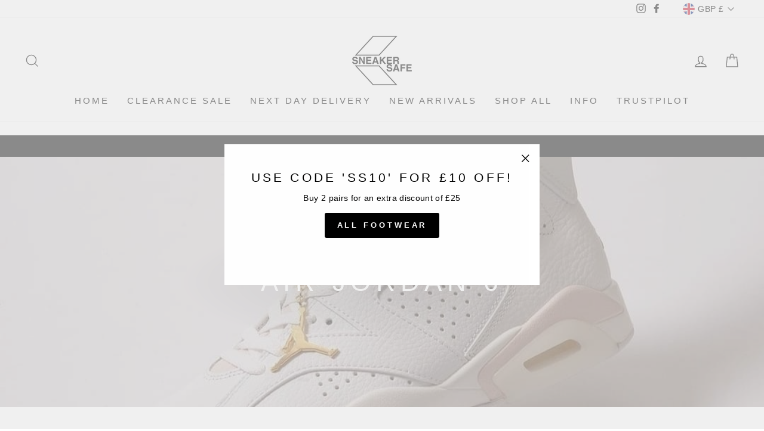

--- FILE ---
content_type: text/html; charset=utf-8
request_url: https://sneakersafe.co.uk/collections/jordan-6
body_size: 57837
content:
<!doctype html>
<html class="no-js" lang="en" dir="ltr">
<head>
  <meta charset="utf-8">
  <meta http-equiv="X-UA-Compatible" content="IE=edge,chrome=1">
  <meta name="viewport" content="width=device-width,initial-scale=1">
  <meta name="theme-color" content="#000000">
  <link rel="canonical" href="https://sneakersafe.co.uk/collections/jordan-6">
  <link rel="preconnect" href="https://cdn.shopify.com">
  <link rel="preconnect" href="https://fonts.shopifycdn.com">
  <link rel="dns-prefetch" href="https://productreviews.shopifycdn.com">
  <link rel="dns-prefetch" href="https://ajax.googleapis.com">
  <link rel="dns-prefetch" href="https://maps.googleapis.com">
  <link rel="dns-prefetch" href="https://maps.gstatic.com"><link rel="shortcut icon" href="//sneakersafe.co.uk/cdn/shop/files/Transparent_bg_black_logo_cropped_a5adb6eb-cee2-4cc0-8ba7-ad9248fbf295_32x32.png?v=1614322030" type="image/png" /><title>Air Jordan 6
&ndash; SneakerSafe
</title>
<meta name="description" content="Shop Jordan 6 brand - comfortable basketball sneakers. Free UK delivery &amp; 14 days hassle-free returns!"><meta property="og:site_name" content="SneakerSafe">
  <meta property="og:url" content="https://sneakersafe.co.uk/collections/jordan-6">
  <meta property="og:title" content="Air Jordan 6">
  <meta property="og:type" content="website">
  <meta property="og:description" content="Shop Jordan 6 brand - comfortable basketball sneakers. Free UK delivery &amp; 14 days hassle-free returns!"><meta property="og:image" content="http://sneakersafe.co.uk/cdn/shop/collections/224114901_502347637523085_1595994084435994045_n.jpg?v=1636506973">
    <meta property="og:image:secure_url" content="https://sneakersafe.co.uk/cdn/shop/collections/224114901_502347637523085_1595994084435994045_n.jpg?v=1636506973">
    <meta property="og:image:width" content="1080">
    <meta property="og:image:height" content="1228"><meta name="twitter:site" content="@">
  <meta name="twitter:card" content="summary_large_image">
  <meta name="twitter:title" content="Air Jordan 6">
  <meta name="twitter:description" content="Shop Jordan 6 brand - comfortable basketball sneakers. Free UK delivery &amp; 14 days hassle-free returns!">
<style data-shopify>
  

  
  
  
</style><link href="//sneakersafe.co.uk/cdn/shop/t/18/assets/theme.css?v=170549577707641905801751396768" rel="stylesheet" type="text/css" media="all" />
<style data-shopify>:root {
    --typeHeaderPrimary: "system_ui";
    --typeHeaderFallback: -apple-system, 'Segoe UI', Roboto, 'Helvetica Neue', 'Noto Sans', 'Liberation Sans', Arial, sans-serif, 'Apple Color Emoji', 'Segoe UI Emoji', 'Segoe UI Symbol', 'Noto Color Emoji';
    --typeHeaderSize: 30px;
    --typeHeaderWeight: 400;
    --typeHeaderLineHeight: 1;
    --typeHeaderSpacing: 0.2em;

    --typeBasePrimary:"system_ui";
    --typeBaseFallback:-apple-system, 'Segoe UI', Roboto, 'Helvetica Neue', 'Noto Sans', 'Liberation Sans', Arial, sans-serif, 'Apple Color Emoji', 'Segoe UI Emoji', 'Segoe UI Symbol', 'Noto Color Emoji';
    --typeBaseSize: 14px;
    --typeBaseWeight: 400;
    --typeBaseSpacing: 0.025em;
    --typeBaseLineHeight: 1.4;

    --typeCollectionTitle: 18px;

    --iconWeight: 3px;
    --iconLinecaps: miter;

    
      --buttonRadius: 3px;
    

    --colorGridOverlayOpacity: 0.1;
  }

  .placeholder-content {
    background-image: linear-gradient(100deg, #ffffff 40%, #f7f7f7 63%, #ffffff 79%);
  }</style><script>
    document.documentElement.className = document.documentElement.className.replace('no-js', 'js');

    window.theme = window.theme || {};
    theme.routes = {
      home: "/",
      cart: "/cart.js",
      cartPage: "/cart",
      cartAdd: "/cart/add.js",
      cartChange: "/cart/change.js"
    };
    theme.strings = {
      soldOut: "Sold Out",
      unavailable: "Unavailable",
      stockLabel: "Only [count] items in stock!",
      willNotShipUntil: "Will not ship until [date]",
      willBeInStockAfter: "Will be in stock after [date]",
      waitingForStock: "Inventory on the way",
      savePrice: "Save [saved_amount]",
      cartEmpty: "Your cart is currently empty.",
      cartTermsConfirmation: "You must agree with the terms and conditions of sales to check out",
      searchCollections: "Collections:",
      searchPages: "Pages:",
      searchArticles: "Articles:"
    };
    theme.settings = {
      dynamicVariantsEnable: true,
      dynamicVariantType: "button",
      cartType: "drawer",
      isCustomerTemplate: false,
      moneyFormat: "\u003cspan class='transcy-money'\u003e\u003cspan class=money\u003e£{{amount}}\u003c\/span\u003e\u003c\/span\u003e",
      saveType: "dollar",
      recentlyViewedEnabled: false,
      productImageSize: "square",
      productImageCover: false,
      predictiveSearch: true,
      predictiveSearchType: "product",
      inventoryThreshold: 10,
      quickView: false,
      themeName: 'Impulse',
      themeVersion: "4.1.4"
    };
  </script>

 <script>window.performance && window.performance.mark && window.performance.mark('shopify.content_for_header.start');</script><meta id="shopify-digital-wallet" name="shopify-digital-wallet" content="/52271906996/digital_wallets/dialog">
<meta name="shopify-checkout-api-token" content="285394ba994423fb279100be7eacbbc7">
<meta id="in-context-paypal-metadata" data-shop-id="52271906996" data-venmo-supported="false" data-environment="production" data-locale="en_US" data-paypal-v4="true" data-currency="GBP">
<link rel="alternate" type="application/atom+xml" title="Feed" href="/collections/jordan-6.atom" />
<link rel="alternate" type="application/json+oembed" href="https://sneakersafe.co.uk/collections/jordan-6.oembed">
<script async="async" src="/checkouts/internal/preloads.js?locale=en-GB"></script>
<link rel="preconnect" href="https://shop.app" crossorigin="anonymous">
<script async="async" src="https://shop.app/checkouts/internal/preloads.js?locale=en-GB&shop_id=52271906996" crossorigin="anonymous"></script>
<script id="apple-pay-shop-capabilities" type="application/json">{"shopId":52271906996,"countryCode":"GB","currencyCode":"GBP","merchantCapabilities":["supports3DS"],"merchantId":"gid:\/\/shopify\/Shop\/52271906996","merchantName":"SneakerSafe","requiredBillingContactFields":["postalAddress","email","phone"],"requiredShippingContactFields":["postalAddress","email","phone"],"shippingType":"shipping","supportedNetworks":["visa","maestro","masterCard","amex","discover","elo"],"total":{"type":"pending","label":"SneakerSafe","amount":"1.00"},"shopifyPaymentsEnabled":true,"supportsSubscriptions":true}</script>
<script id="shopify-features" type="application/json">{"accessToken":"285394ba994423fb279100be7eacbbc7","betas":["rich-media-storefront-analytics"],"domain":"sneakersafe.co.uk","predictiveSearch":true,"shopId":52271906996,"locale":"en"}</script>
<script>var Shopify = Shopify || {};
Shopify.shop = "sneaker-safe-uk.myshopify.com";
Shopify.locale = "en";
Shopify.currency = {"active":"GBP","rate":"1.0"};
Shopify.country = "GB";
Shopify.theme = {"name":"Copy of Current","id":181781332351,"schema_name":"Impulse","schema_version":"4.1.4","theme_store_id":857,"role":"main"};
Shopify.theme.handle = "null";
Shopify.theme.style = {"id":null,"handle":null};
Shopify.cdnHost = "sneakersafe.co.uk/cdn";
Shopify.routes = Shopify.routes || {};
Shopify.routes.root = "/";</script>
<script type="module">!function(o){(o.Shopify=o.Shopify||{}).modules=!0}(window);</script>
<script>!function(o){function n(){var o=[];function n(){o.push(Array.prototype.slice.apply(arguments))}return n.q=o,n}var t=o.Shopify=o.Shopify||{};t.loadFeatures=n(),t.autoloadFeatures=n()}(window);</script>
<script>
  window.ShopifyPay = window.ShopifyPay || {};
  window.ShopifyPay.apiHost = "shop.app\/pay";
  window.ShopifyPay.redirectState = null;
</script>
<script id="shop-js-analytics" type="application/json">{"pageType":"collection"}</script>
<script defer="defer" async type="module" src="//sneakersafe.co.uk/cdn/shopifycloud/shop-js/modules/v2/client.init-shop-cart-sync_BT-GjEfc.en.esm.js"></script>
<script defer="defer" async type="module" src="//sneakersafe.co.uk/cdn/shopifycloud/shop-js/modules/v2/chunk.common_D58fp_Oc.esm.js"></script>
<script defer="defer" async type="module" src="//sneakersafe.co.uk/cdn/shopifycloud/shop-js/modules/v2/chunk.modal_xMitdFEc.esm.js"></script>
<script type="module">
  await import("//sneakersafe.co.uk/cdn/shopifycloud/shop-js/modules/v2/client.init-shop-cart-sync_BT-GjEfc.en.esm.js");
await import("//sneakersafe.co.uk/cdn/shopifycloud/shop-js/modules/v2/chunk.common_D58fp_Oc.esm.js");
await import("//sneakersafe.co.uk/cdn/shopifycloud/shop-js/modules/v2/chunk.modal_xMitdFEc.esm.js");

  window.Shopify.SignInWithShop?.initShopCartSync?.({"fedCMEnabled":true,"windoidEnabled":true});

</script>
<script>
  window.Shopify = window.Shopify || {};
  if (!window.Shopify.featureAssets) window.Shopify.featureAssets = {};
  window.Shopify.featureAssets['shop-js'] = {"shop-cart-sync":["modules/v2/client.shop-cart-sync_DZOKe7Ll.en.esm.js","modules/v2/chunk.common_D58fp_Oc.esm.js","modules/v2/chunk.modal_xMitdFEc.esm.js"],"init-fed-cm":["modules/v2/client.init-fed-cm_B6oLuCjv.en.esm.js","modules/v2/chunk.common_D58fp_Oc.esm.js","modules/v2/chunk.modal_xMitdFEc.esm.js"],"shop-cash-offers":["modules/v2/client.shop-cash-offers_D2sdYoxE.en.esm.js","modules/v2/chunk.common_D58fp_Oc.esm.js","modules/v2/chunk.modal_xMitdFEc.esm.js"],"shop-login-button":["modules/v2/client.shop-login-button_QeVjl5Y3.en.esm.js","modules/v2/chunk.common_D58fp_Oc.esm.js","modules/v2/chunk.modal_xMitdFEc.esm.js"],"pay-button":["modules/v2/client.pay-button_DXTOsIq6.en.esm.js","modules/v2/chunk.common_D58fp_Oc.esm.js","modules/v2/chunk.modal_xMitdFEc.esm.js"],"shop-button":["modules/v2/client.shop-button_DQZHx9pm.en.esm.js","modules/v2/chunk.common_D58fp_Oc.esm.js","modules/v2/chunk.modal_xMitdFEc.esm.js"],"avatar":["modules/v2/client.avatar_BTnouDA3.en.esm.js"],"init-windoid":["modules/v2/client.init-windoid_CR1B-cfM.en.esm.js","modules/v2/chunk.common_D58fp_Oc.esm.js","modules/v2/chunk.modal_xMitdFEc.esm.js"],"init-shop-for-new-customer-accounts":["modules/v2/client.init-shop-for-new-customer-accounts_C_vY_xzh.en.esm.js","modules/v2/client.shop-login-button_QeVjl5Y3.en.esm.js","modules/v2/chunk.common_D58fp_Oc.esm.js","modules/v2/chunk.modal_xMitdFEc.esm.js"],"init-shop-email-lookup-coordinator":["modules/v2/client.init-shop-email-lookup-coordinator_BI7n9ZSv.en.esm.js","modules/v2/chunk.common_D58fp_Oc.esm.js","modules/v2/chunk.modal_xMitdFEc.esm.js"],"init-shop-cart-sync":["modules/v2/client.init-shop-cart-sync_BT-GjEfc.en.esm.js","modules/v2/chunk.common_D58fp_Oc.esm.js","modules/v2/chunk.modal_xMitdFEc.esm.js"],"shop-toast-manager":["modules/v2/client.shop-toast-manager_DiYdP3xc.en.esm.js","modules/v2/chunk.common_D58fp_Oc.esm.js","modules/v2/chunk.modal_xMitdFEc.esm.js"],"init-customer-accounts":["modules/v2/client.init-customer-accounts_D9ZNqS-Q.en.esm.js","modules/v2/client.shop-login-button_QeVjl5Y3.en.esm.js","modules/v2/chunk.common_D58fp_Oc.esm.js","modules/v2/chunk.modal_xMitdFEc.esm.js"],"init-customer-accounts-sign-up":["modules/v2/client.init-customer-accounts-sign-up_iGw4briv.en.esm.js","modules/v2/client.shop-login-button_QeVjl5Y3.en.esm.js","modules/v2/chunk.common_D58fp_Oc.esm.js","modules/v2/chunk.modal_xMitdFEc.esm.js"],"shop-follow-button":["modules/v2/client.shop-follow-button_CqMgW2wH.en.esm.js","modules/v2/chunk.common_D58fp_Oc.esm.js","modules/v2/chunk.modal_xMitdFEc.esm.js"],"checkout-modal":["modules/v2/client.checkout-modal_xHeaAweL.en.esm.js","modules/v2/chunk.common_D58fp_Oc.esm.js","modules/v2/chunk.modal_xMitdFEc.esm.js"],"shop-login":["modules/v2/client.shop-login_D91U-Q7h.en.esm.js","modules/v2/chunk.common_D58fp_Oc.esm.js","modules/v2/chunk.modal_xMitdFEc.esm.js"],"lead-capture":["modules/v2/client.lead-capture_BJmE1dJe.en.esm.js","modules/v2/chunk.common_D58fp_Oc.esm.js","modules/v2/chunk.modal_xMitdFEc.esm.js"],"payment-terms":["modules/v2/client.payment-terms_Ci9AEqFq.en.esm.js","modules/v2/chunk.common_D58fp_Oc.esm.js","modules/v2/chunk.modal_xMitdFEc.esm.js"]};
</script>
<script>(function() {
  var isLoaded = false;
  function asyncLoad() {
    if (isLoaded) return;
    isLoaded = true;
    var urls = ["https:\/\/ecommplugins-scripts.trustpilot.com\/v2.1\/js\/header.min.js?settings=eyJrZXkiOiJHMWRINHFRNk9PVlRlM2ZHIiwicyI6InNrdSJ9\u0026shop=sneaker-safe-uk.myshopify.com","https:\/\/ecommplugins-trustboxsettings.trustpilot.com\/sneaker-safe-uk.myshopify.com.js?settings=1752242790691\u0026shop=sneaker-safe-uk.myshopify.com","https:\/\/widget.trustpilot.com\/bootstrap\/v5\/tp.widget.sync.bootstrap.min.js?shop=sneaker-safe-uk.myshopify.com","https:\/\/cdn.shopify.com\/s\/files\/1\/0522\/7190\/6996\/t\/16\/assets\/globo.filter.init.js?shop=sneaker-safe-uk.myshopify.com","https:\/\/instafeed.nfcube.com\/cdn\/7dc366d02228ae3e7bc6aac5a33371f8.js?shop=sneaker-safe-uk.myshopify.com","https:\/\/ecommplugins-scripts.trustpilot.com\/v2.1\/js\/success.min.js?settings=eyJrZXkiOiJHMWRINHFRNk9PVlRlM2ZHIiwicyI6InNrdSIsInQiOlsib3JkZXJzL3BhaWQiLCJ0cnVzdHBpbG90T3JkZXJDb25maXJtZWQiXSwidiI6IiIsImEiOiJTaG9waWZ5LTIwMjAtMDEifQ==\u0026shop=sneaker-safe-uk.myshopify.com","https:\/\/s3.eu-west-1.amazonaws.com\/production-klarna-il-shopify-osm\/7bec47374bc1cb6b6338dfd4d69e7bffd4f4b70b\/sneaker-safe-uk.myshopify.com-1751396768505.js?shop=sneaker-safe-uk.myshopify.com"];
    for (var i = 0; i < urls.length; i++) {
      var s = document.createElement('script');
      s.type = 'text/javascript';
      s.async = true;
      s.src = urls[i];
      var x = document.getElementsByTagName('script')[0];
      x.parentNode.insertBefore(s, x);
    }
  };
  if(window.attachEvent) {
    window.attachEvent('onload', asyncLoad);
  } else {
    window.addEventListener('load', asyncLoad, false);
  }
})();</script>
<script id="__st">var __st={"a":52271906996,"offset":0,"reqid":"84dad017-bc6f-4b21-83a1-68f85490efbc-1769063656","pageurl":"sneakersafe.co.uk\/collections\/jordan-6","u":"47d17e37c07c","p":"collection","rtyp":"collection","rid":267480268980};</script>
<script>window.ShopifyPaypalV4VisibilityTracking = true;</script>
<script id="captcha-bootstrap">!function(){'use strict';const t='contact',e='account',n='new_comment',o=[[t,t],['blogs',n],['comments',n],[t,'customer']],c=[[e,'customer_login'],[e,'guest_login'],[e,'recover_customer_password'],[e,'create_customer']],r=t=>t.map((([t,e])=>`form[action*='/${t}']:not([data-nocaptcha='true']) input[name='form_type'][value='${e}']`)).join(','),a=t=>()=>t?[...document.querySelectorAll(t)].map((t=>t.form)):[];function s(){const t=[...o],e=r(t);return a(e)}const i='password',u='form_key',d=['recaptcha-v3-token','g-recaptcha-response','h-captcha-response',i],f=()=>{try{return window.sessionStorage}catch{return}},m='__shopify_v',_=t=>t.elements[u];function p(t,e,n=!1){try{const o=window.sessionStorage,c=JSON.parse(o.getItem(e)),{data:r}=function(t){const{data:e,action:n}=t;return t[m]||n?{data:e,action:n}:{data:t,action:n}}(c);for(const[e,n]of Object.entries(r))t.elements[e]&&(t.elements[e].value=n);n&&o.removeItem(e)}catch(o){console.error('form repopulation failed',{error:o})}}const l='form_type',E='cptcha';function T(t){t.dataset[E]=!0}const w=window,h=w.document,L='Shopify',v='ce_forms',y='captcha';let A=!1;((t,e)=>{const n=(g='f06e6c50-85a8-45c8-87d0-21a2b65856fe',I='https://cdn.shopify.com/shopifycloud/storefront-forms-hcaptcha/ce_storefront_forms_captcha_hcaptcha.v1.5.2.iife.js',D={infoText:'Protected by hCaptcha',privacyText:'Privacy',termsText:'Terms'},(t,e,n)=>{const o=w[L][v],c=o.bindForm;if(c)return c(t,g,e,D).then(n);var r;o.q.push([[t,g,e,D],n]),r=I,A||(h.body.append(Object.assign(h.createElement('script'),{id:'captcha-provider',async:!0,src:r})),A=!0)});var g,I,D;w[L]=w[L]||{},w[L][v]=w[L][v]||{},w[L][v].q=[],w[L][y]=w[L][y]||{},w[L][y].protect=function(t,e){n(t,void 0,e),T(t)},Object.freeze(w[L][y]),function(t,e,n,w,h,L){const[v,y,A,g]=function(t,e,n){const i=e?o:[],u=t?c:[],d=[...i,...u],f=r(d),m=r(i),_=r(d.filter((([t,e])=>n.includes(e))));return[a(f),a(m),a(_),s()]}(w,h,L),I=t=>{const e=t.target;return e instanceof HTMLFormElement?e:e&&e.form},D=t=>v().includes(t);t.addEventListener('submit',(t=>{const e=I(t);if(!e)return;const n=D(e)&&!e.dataset.hcaptchaBound&&!e.dataset.recaptchaBound,o=_(e),c=g().includes(e)&&(!o||!o.value);(n||c)&&t.preventDefault(),c&&!n&&(function(t){try{if(!f())return;!function(t){const e=f();if(!e)return;const n=_(t);if(!n)return;const o=n.value;o&&e.removeItem(o)}(t);const e=Array.from(Array(32),(()=>Math.random().toString(36)[2])).join('');!function(t,e){_(t)||t.append(Object.assign(document.createElement('input'),{type:'hidden',name:u})),t.elements[u].value=e}(t,e),function(t,e){const n=f();if(!n)return;const o=[...t.querySelectorAll(`input[type='${i}']`)].map((({name:t})=>t)),c=[...d,...o],r={};for(const[a,s]of new FormData(t).entries())c.includes(a)||(r[a]=s);n.setItem(e,JSON.stringify({[m]:1,action:t.action,data:r}))}(t,e)}catch(e){console.error('failed to persist form',e)}}(e),e.submit())}));const S=(t,e)=>{t&&!t.dataset[E]&&(n(t,e.some((e=>e===t))),T(t))};for(const o of['focusin','change'])t.addEventListener(o,(t=>{const e=I(t);D(e)&&S(e,y())}));const B=e.get('form_key'),M=e.get(l),P=B&&M;t.addEventListener('DOMContentLoaded',(()=>{const t=y();if(P)for(const e of t)e.elements[l].value===M&&p(e,B);[...new Set([...A(),...v().filter((t=>'true'===t.dataset.shopifyCaptcha))])].forEach((e=>S(e,t)))}))}(h,new URLSearchParams(w.location.search),n,t,e,['guest_login'])})(!0,!0)}();</script>
<script integrity="sha256-4kQ18oKyAcykRKYeNunJcIwy7WH5gtpwJnB7kiuLZ1E=" data-source-attribution="shopify.loadfeatures" defer="defer" src="//sneakersafe.co.uk/cdn/shopifycloud/storefront/assets/storefront/load_feature-a0a9edcb.js" crossorigin="anonymous"></script>
<script crossorigin="anonymous" defer="defer" src="//sneakersafe.co.uk/cdn/shopifycloud/storefront/assets/shopify_pay/storefront-65b4c6d7.js?v=20250812"></script>
<script data-source-attribution="shopify.dynamic_checkout.dynamic.init">var Shopify=Shopify||{};Shopify.PaymentButton=Shopify.PaymentButton||{isStorefrontPortableWallets:!0,init:function(){window.Shopify.PaymentButton.init=function(){};var t=document.createElement("script");t.src="https://sneakersafe.co.uk/cdn/shopifycloud/portable-wallets/latest/portable-wallets.en.js",t.type="module",document.head.appendChild(t)}};
</script>
<script data-source-attribution="shopify.dynamic_checkout.buyer_consent">
  function portableWalletsHideBuyerConsent(e){var t=document.getElementById("shopify-buyer-consent"),n=document.getElementById("shopify-subscription-policy-button");t&&n&&(t.classList.add("hidden"),t.setAttribute("aria-hidden","true"),n.removeEventListener("click",e))}function portableWalletsShowBuyerConsent(e){var t=document.getElementById("shopify-buyer-consent"),n=document.getElementById("shopify-subscription-policy-button");t&&n&&(t.classList.remove("hidden"),t.removeAttribute("aria-hidden"),n.addEventListener("click",e))}window.Shopify?.PaymentButton&&(window.Shopify.PaymentButton.hideBuyerConsent=portableWalletsHideBuyerConsent,window.Shopify.PaymentButton.showBuyerConsent=portableWalletsShowBuyerConsent);
</script>
<script data-source-attribution="shopify.dynamic_checkout.cart.bootstrap">document.addEventListener("DOMContentLoaded",(function(){function t(){return document.querySelector("shopify-accelerated-checkout-cart, shopify-accelerated-checkout")}if(t())Shopify.PaymentButton.init();else{new MutationObserver((function(e,n){t()&&(Shopify.PaymentButton.init(),n.disconnect())})).observe(document.body,{childList:!0,subtree:!0})}}));
</script>
<link id="shopify-accelerated-checkout-styles" rel="stylesheet" media="screen" href="https://sneakersafe.co.uk/cdn/shopifycloud/portable-wallets/latest/accelerated-checkout-backwards-compat.css" crossorigin="anonymous">
<style id="shopify-accelerated-checkout-cart">
        #shopify-buyer-consent {
  margin-top: 1em;
  display: inline-block;
  width: 100%;
}

#shopify-buyer-consent.hidden {
  display: none;
}

#shopify-subscription-policy-button {
  background: none;
  border: none;
  padding: 0;
  text-decoration: underline;
  font-size: inherit;
  cursor: pointer;
}

#shopify-subscription-policy-button::before {
  box-shadow: none;
}

      </style>

<script>window.performance && window.performance.mark && window.performance.mark('shopify.content_for_header.end');</script>

  <script src="//sneakersafe.co.uk/cdn/shop/t/18/assets/vendor-scripts-v9.js" defer="defer"></script><link rel="preload" as="style" href="//sneakersafe.co.uk/cdn/shop/t/18/assets/currency-flags.css" onload="this.onload=null;this.rel='stylesheet'">
    <link rel="stylesheet" href="//sneakersafe.co.uk/cdn/shop/t/18/assets/currency-flags.css"><script src="//sneakersafe.co.uk/cdn/shop/t/18/assets/theme.min.js?v=60451137851990189171751396758" defer="defer"></script><script>
window.mlvedaShopCurrency = "GBP";
window.shopCurrency = "GBP";
window.supported_currencies = "GBP CHF DKK EUR ISK NOK SEK USD NZD AUD CAD";
</script>  
  
  <!-- "snippets/judgeme_core.liquid" was not rendered, the associated app was uninstalled -->
<style>
.laybuy-paragraph {
  margin-top    : 2em;
  display       : -webkit-flex;
  display       : -ms-flexbox;
  display       : flex;
  flex-wrap     : wrap;
  align-items   : center;
  font-size     : 1rem;
  letter-spacing: .05rem;
  line-height   : 2em;
  color         : #000;
  text-transform: none;
}
.laybuy-paragraph .laybuy-logo-and-text {
  display: flex;
  align-items: center;
}
.laybuy-paragraph .laybuy-link-inner {
  text-decoration: unset;
  white-space: nowrap;
  padding-left: 5px;
}
@media (max-width: 450px) {
  .laybuy-paragraph {
    justify-content: center;
  }
}
.laybuy-paragraph > * {
  margin-right: 0.25em;
}
.laybuy-paragraph span.laybuy-money {
  font-weight: 600 !important;
}
.laybuy-paragraph img#laybuy-logo,
.laybuy-paragraph img#laybuy-logo.small,
.laybuy-paragraph img#laybuy-logo.medium {
  height: 21px;
}
.laybuy-paragraph img#laybuy-logo.large {
  height: 24px;
}
.laybuy-paragraph.hide {
  display: none;
}
.laybuy-paragraph .laybuy-text2,
.laybuy-paragraph .max-instalment-price {
    display: none;
}
.laybuy-paragraph.over .laybuy-text2,
.laybuy-paragraph.over .max-instalment-price {
    display: inline-block;
}
#laybuy-popup-wrapper {
  position: fixed;
  display : none;
  z-index : 999999999;
  left    : 0;
  top     : 0;
  right   : 0;
  bottom  : 0;
  overflow: auto;
}
#laybuy-popup-outer {
  display                : -webkit-flex;
  display                : -ms-flexbox;
  display                : flex;
  -webkit-justify-content: center;
  -ms-flex-pack          : center;
  justify-content        : center;
  -webkit-align-content  : center;
  -ms-flex-line-pack     : center;
  align-content          : center;
  -webkit-align-items    : center;
  -ms-flex-align         : center;
  align-items            : center;
  width                  : 100%;
  min-height             : 100%;
  background-color       : rgba(0, 0, 0, 0.3);
}
#laybuy-popup-inner {
  width        : 90vw;
  max-width    : 620px;
  height       : 482px;
  position     : relative;
  border-radius: 0.65em;
}
#laybuy-popup-inner > iframe {
  width     : 100%;
  height    : calc(100% + 3.2em);
  background: transparent;
  border    : 0;
}
@media screen and (max-width: 545px) {
  #laybuy-popup-inner {
    height: 800px;
    margin: 2em 0 0;
  }
}
</style><script type="text/javascript">
var LBConfigs = window.LBConfigs || {};
LBConfigs.product = {
    enable: 1,
    selector: '.product-single__meta .product__unit-price',
    inject: 1,
    inject_pos: 0,
    with_cent: 1,
    
    productData: null,
    variantID: null
};
LBConfigs.cart = {
    enable: 0,
    selector: '.cart__checkout-wrapper',
    inject: 1,
    inject_pos: 0,
    
};
LBConfigs.collection = {
    enable: 0,
    selector: '.grid__item .grid-product__price',
    inject: 2,
    inject_pos: 0,
    with_cent: 1,
    ajaxSelector: '#CollectionAjaxResult',
    excludeSelector: '.grid-product__price--original, .grid-product__price--savings',
};
LBConfigs.logo_class = {"cart": "small", "collection": "small", "product": "medium"};
LBConfigs.onlinePopup = 1;
LBConfigs.style = {"color": "#000000", "font-size": "10px", "justify-content": "flex-start", "letter-spacing": "0rem", "line-height": "1.5em", "margin-top": "1em"};
LBConfigs.icons = {
    showAll: 0,
    selector: '.site-footer .payment-icons',
    inject: 0,
    class: '',
};
LBConfigs.popup = {
    enable: 0,
    delay: 0,
    position: 'middle'
};
LBConfigs.shop = {
    logo_html: '<img src="https://braze-images.com/appboy/communication/assets/svg_assets/files/6492bc25ae3c93004de9b547/original.svg?1687338021" id="laybuy-logo" alt="Laybuy" class="large">',
    currency: "GBP",
    texts: {
        "global": {
            "product_line_2": " with ",
            "product_line_3": " today & 5 weekly interest-free payments of ",
            "collection_line_2": " with ",
            "collection_line_3": " today & 5 weekly interest-free payments of ",
            "cart_line_2": " with ",
            "cart_line_3": " today & 5 weekly interest-free payments of ",
        },
        "standard": {
            "product_line_1": "or 6 weekly interest-free payments from ",
            "collection_line_1": "or 6 weekly interest-free payments from ",
            "cart_line_1": "or 6 weekly interest-free payments from ",
        },
        "over": {
            "product_line_1": "or from ",
            "collection_line_1": "or from ",
            "cart_line_1": "or from ",
        }
    }
};
LBConfigs.currencies = [
  {iso_code: 'AUD', symbol: '$', max: 120000 },
  {iso_code: 'NZD', symbol: '$', max: 150000 },
  {iso_code: 'GBP', symbol: '£', max: 72000 },
  {iso_code: 'USD', symbol: '$', max: 24000 }
];
(LBConfigs.init || function() {
    document.addEventListener('DOMContentLoaded', function() {
        let script = document.createElement('script');
        script.onload = function () {
            LaybuyHelper.run(window.LBConfigs)
        };
        script.src = '//sneakersafe.co.uk/cdn/shop/t/18/assets/laybuy-helper.js?v=26445335811068900361751396758';
        document.head.appendChild(script);
    })
})();
</script>
<!-- BEGIN app block: shopify://apps/smart-filter-search/blocks/app-embed/5cc1944c-3014-4a2a-af40-7d65abc0ef73 -->
<style>.spf-filter-loading #gf-products>*,.spf-filter-loading [data-globo-filter-items]>*{visibility:hidden;opacity:0}#gf-products{display:-ms-flexbox;margin-right:-15px;margin-left:-15px;padding:0;margin-bottom:0;min-width:100%;width:auto;z-index:1;position:relative;display:-webkit-box;display:flex;justify-content:left;-ms-flex-wrap:wrap;flex-wrap:wrap;height:auto!important}.gf-block-title-skeleton span{width:100%;height:12px;display:block;border-radius:5px;background:#f6f6f7}.gf-top_one .gf-block-title-skeleton span{height:22px;border-radius:2px;min-width:100px}.gf-block-title-skeleton h3::after,.gf-top_one .gf-block-content.gf-block-skeleton{display:none!important}#gf-tree .gf-label.gf-label-skeleton{height:8px;display:block;border-radius:3px!important;background:#f6f6f7}.gf-label-width-75{max-width:75%}.gf-label-width-90{max-width:90%}.gf-label-width-50{max-width:50%}</style>
<link rel="preload" href="https://cdn.shopify.com/extensions/019bdedd-4e57-79a0-b131-b44f39813278/smart-product-filters-613/assets/globo-filter-critical.css" as="style" onload="this.onload=null;this.rel='stylesheet'">
<noscript><link rel="stylesheet" href="https://cdn.shopify.com/extensions/019bdedd-4e57-79a0-b131-b44f39813278/smart-product-filters-613/assets/globo-filter-critical.css"></noscript><link href="https://cdn.shopify.com/extensions/019bdedd-4e57-79a0-b131-b44f39813278/smart-product-filters-613/assets/globo.filter.min.js" as="script" rel="preload">
<link rel="preconnect" href="https://filter-x1.globo.io" crossorigin>
<link rel="dns-prefetch" href="https://filter-x1.globo.io"><link href="https://cdn.shopify.com/extensions/019bdedd-4e57-79a0-b131-b44f39813278/smart-product-filters-613/assets/globo.filter.filter.min.js" as="script" rel="preload">
<link href="https://cdn.shopify.com/extensions/019bdedd-4e57-79a0-b131-b44f39813278/smart-product-filters-613/assets/globo.filter.692.min.js" as="script" rel="preload">
<link href="https://cdn.shopify.com/extensions/019bdedd-4e57-79a0-b131-b44f39813278/smart-product-filters-613/assets/globo.filter.themes.min.js" as="script" rel="preload">
<link href="https://cdn.shopify.com/extensions/019bdedd-4e57-79a0-b131-b44f39813278/smart-product-filters-613/assets/globo.filter.liquid.min.js" as="script" rel="preload">
<link href="https://cdn.shopify.com/extensions/019bdedd-4e57-79a0-b131-b44f39813278/smart-product-filters-613/assets/globo.filter.product.min.js" as="script" rel="preload">
<link href="//cdn.shopify.com/extensions/019bdedd-4e57-79a0-b131-b44f39813278/smart-product-filters-613/assets/globo.filter.css" rel="stylesheet" type="text/css" media="all" /><link rel="stylesheet" href="https://cdn.shopify.com/extensions/019bdedd-4e57-79a0-b131-b44f39813278/smart-product-filters-613/assets/globo.filter.slider.css" media="print" onload="this.media='all'"><link rel="stylesheet" href="https://cdn.shopify.com/extensions/019bdedd-4e57-79a0-b131-b44f39813278/smart-product-filters-613/assets/globo.search.css" media="print" onload="this.media='all'">

<meta id="search_terms_value" content="" />
<!-- BEGIN app snippet: global.variables --><script>
  window.shopCurrency = "GBP";
  window.shopCountry = "GB";
  window.shopLanguageCode = "en";

  window.currentCurrency = "GBP";
  window.currentCountry = "GB";
  window.currentLanguageCode = "en";

  window.shopCustomer = false

  window.useCustomTreeTemplate = true;
  window.useCustomProductTemplate = true;

  window.GloboFilterRequestOrigin = "https://sneakersafe.co.uk";
  window.GloboFilterShopifyDomain = "sneaker-safe-uk.myshopify.com";
  window.GloboFilterSFAT = "";
  window.GloboFilterSFApiVersion = "2025-04";
  window.GloboFilterProxyPath = "/apps/globofilters";
  window.GloboFilterRootUrl = "";
  window.GloboFilterTranslation = {"search":{"suggestions":"Suggestions","collections":"Collections","pages":"Pages","product":"Product","products":"Products","view_all":"Search for","not_found":"Sorry, nothing found for"},"filter":{"filter_by":"Filter By","clear_all":"Clear All","view":"View","clear":"Clear","in_stock":"In Stock","out_of_stock":"Out of Stock","ready_to_ship":"Ready to ship"},"sort":{"sort_by":"Sort By","manually":"Featured","availability_in_stock_first":"Availability","best_selling":"Best Selling","alphabetically_a_z":"Alphabetically, A-Z","alphabetically_z_a":"Alphabetically, Z-A","price_low_to_high":"Price, low to high","price_high_to_low":"Price, high to low","date_new_to_old":"Date, new to old","date_old_to_new":"Date, old to new","sale_off":"% Sale off"},"product":{"add_to_cart":"Add to cart","unavailable":"Unavailable","sold_out":"Sold out","sale":"Sale","load_more":"Load more","limit":"Show","search":"Search products","no_results":"No products found"}};
  window.isMultiCurrency =true;
  window.globoEmbedFilterAssetsUrl = 'https://cdn.shopify.com/extensions/019bdedd-4e57-79a0-b131-b44f39813278/smart-product-filters-613/assets/';
  window.assetsUrl = window.globoEmbedFilterAssetsUrl;
  window.GloboMoneyFormat = "<span class='transcy-money'><span class=money>£{{amount}}</span></span>";
</script><!-- END app snippet -->
<script type="text/javascript" hs-ignore data-ccm-injected>
document.getElementsByTagName('html')[0].classList.add('spf-filter-loading', 'spf-has-filter');
window.enabledEmbedFilter = true;
window.sortByRelevance = false;
window.moneyFormat = "<span class='transcy-money'><span class=money>£{{amount}}</span></span>";
window.GloboMoneyWithCurrencyFormat = "<span class='transcy-money'><span class=money>£{{amount}} GBP</span></span>";
window.filesUrl = '//sneakersafe.co.uk/cdn/shop/files/';
window.GloboThemesInfo ={"117248884916":{"id":117248884916,"name":"Debut with searchinise","theme_store_id":796,"theme_name":"Debut"},"117950447796":{"id":117950447796,"name":"Brooklyn (maybe)","theme_store_id":730,"theme_name":"Brooklyn"},"117955035316":{"id":117955035316,"name":"Boundless (no)","theme_store_id":766,"theme_name":"Boundless"},"118460612788":{"id":118460612788,"name":"1.0 No Globo search","theme_store_id":796,"theme_name":"Debut"},"118527131828":{"id":118527131828,"name":"2.0 With Globo + slight changes in code","theme_store_id":796,"theme_name":"Debut"},"118585589940":{"id":118585589940,"name":"3.0 With no search text on search","theme_store_id":796,"theme_name":"Debut"},"125553180852":{"id":125553180852,"name":"Current","theme_store_id":857,"theme_name":"Impulse"},"136270971127":{"id":136270971127,"name":"Black friday, extended returns, Current","theme_store_id":857,"theme_name":"Impulse"},"117250195636":{"id":117250195636,"name":"Minimal (no)","theme_store_id":380,"theme_name":"Minimal"},"117556805812":{"id":117556805812,"name":"Narrative (no)","theme_store_id":829,"theme_name":"Narrative"},"117556969652":{"id":117556969652,"name":"Supply (no)","theme_store_id":679,"theme_name":"Supply"},"117557002420":{"id":117557002420,"name":"Venture (maybe)","theme_store_id":775,"theme_name":"Venture"},"117557035188":{"id":117557035188,"name":"Simple (main theme)","theme_store_id":578,"theme_name":"Simple"}};



var GloboEmbedFilterConfig = {
api: {filterUrl: "https://filter-x1.globo.io/filter",searchUrl: "https://filter-x1.globo.io/search", url: "https://filter-x1.globo.io"},
shop: {
name: "SneakerSafe",
url: "https://sneakersafe.co.uk",
domain: "sneaker-safe-uk.myshopify.com",
locale: "en",
cur_locale: "en",
predictive_search_url: "/search/suggest",
country_code: "GB",
root_url: "",
cart_url: "/cart",
search_url: "/search",
cart_add_url: "/cart/add",
search_terms_value: "",
product_image: {width: 700, height: 700},
no_image_url: "https://cdn.shopify.com/s/images/themes/product-1.png",
swatches: [],
swatchConfig: {"enable":false},
enableRecommendation: false,
hideOneValue: false,
newUrlStruct: true,
newUrlForSEO: false,themeTranslation:{"products":{"product":{"from_lowest_price_html":"from {{ lowest_price }}","on_sale":"Sale","sold_out":"Sold Out"},"general":{"sale":"Sale"}}},redirects: [],
images: {},
settings: {"color_body_bg":"#ffffff","color_body_text":"#000000","color_price":"#000000","color_savings_text":"#c20000","color_borders":"#e1e1e1","color_button":"#000000","color_button_text":"#ffffff","color_sale_tag":"#c20000","color_sale_tag_text":"#ffffff","color_cart_dot":"#c20000","color_small_image_bg":"#ffffff","color_large_image_bg":"#0f0f0f","color_header":"#ffffff","color_header_text":"#000000","color_announcement":"#000000","color_announcement_text":"#ffffff","color_footer":"#ffffff","color_footer_text":"#000000","color_drawer_background":"#ffffff","color_drawer_text":"#000000","color_drawer_border":"#e1e1e1","color_drawer_button":"#000000","color_drawer_button_text":"#ffffff","color_modal_overlays":"#e6e6e6","color_image_text":"#ffffff","color_image_overlay":"#000000","color_image_overlay_opacity":10,"color_image_overlay_text_shadow":20,"type_header_font_family":{"error":"json not allowed for this object"},"type_header_spacing":"200","type_header_base_size":30,"type_header_line_height":1,"type_header_capitalize":true,"type_headers_align_text":true,"type_base_font_family":{"error":"json not allowed for this object"},"type_base_spacing":"25","type_base_size":14,"type_base_line_height":1.4,"type_body_align_text":false,"type_navigation_style":"heading","type_navigation_size":15,"type_navigation_capitalize":true,"type_product_style":"body","type_product_capitalize":false,"type_collection_font":"body","type_collection_size":18,"button_style":"round-slight","icon_weight":"3px","icon_linecaps":"miter","product_save_amount":true,"product_save_type":"dollar","vendor_enable":false,"quick_shop_enable":false,"quick_shop_text":"Quick view","product_grid_image_size":"square","product_grid_image_fill":false,"product_hover_image":true,"sku_enable":false,"quantity_enable":false,"variant_labels_enable":false,"variant_type":"button","enable_payment_button":true,"inventory_enable":false,"inventory_threshold":10,"inventory_transfers_enable":false,"surface_pickup_enable":false,"product_zoom_enable":false,"product_color_swatches":false,"collection_color_swatches":false,"swatch_style":"round","product_content_1":"size-chart","product_content_collapse_1":true,"product_content_collapse_2":true,"product_content_collapse_3":true,"product_contact":false,"product_contact_title":"Ask a question","product_contact_show_phone":false,"enable_product_reviews":false,"reviews_layout":"expandable","collection_grid_style":"overlaid","collection_grid_shape":"square","collection_grid_image":"collection","collection_grid_text_align":"center","collection_grid_tint":"#000000","collection_grid_opacity":10,"collection_grid_gutter":true,"cart_type":"drawer","cart_icon":"bag","cart_additional_buttons":false,"cart_notes_enable":true,"cart_terms_conditions_enable":false,"social_facebook_link":"https:\/\/www.facebook.com\/sneakersafeuk","social_twitter_link":"","social_pinterest_link":"","social_instagram_link":"https:\/\/www.instagram.com\/sneakersafeuk\/","social_snapchat_link":"","social_tiktok_link":"","social_tumblr_link":"","social_linkedin_link":"","social_youtube_link":"","social_vimeo_link":"","share_facebook":true,"share_twitter":true,"share_pinterest":true,"favicon":"\/\/sneakersafe.co.uk\/cdn\/shop\/files\/Transparent_bg_black_logo_cropped_a5adb6eb-cee2-4cc0-8ba7-ad9248fbf295.png?v=1614322030","search_enable":true,"search_type":"product","predictive_search_enabled":true,"predictive_search_show_vendor":false,"predictive_search_show_price":true,"predictive_image_size":"square","show_breadcrumbs":false,"show_breadcrumbs_collection_link":false,"text_direction":"ltr","disable_animations":false,"checkout_logo_image":"\/\/sneakersafe.co.uk\/cdn\/shop\/files\/Transparent_bg_black_logo_cropped_a5adb6eb-cee2-4cc0-8ba7-ad9248fbf295.png?v=1614322030","checkout_logo_position":"center","checkout_logo_size":"medium","checkout_body_background_color":"#ffffff","checkout_input_background_color_mode":"white","checkout_sidebar_background_color":"#fafafa","checkout_heading_font":"-apple-system, BlinkMacSystemFont, 'Segoe UI', Roboto, Helvetica, Arial, sans-serif, 'Apple Color Emoji', 'Segoe UI Emoji', 'Segoe UI Symbol'","checkout_body_font":"-apple-system, BlinkMacSystemFont, 'Segoe UI', Roboto, Helvetica, Arial, sans-serif, 'Apple Color Emoji', 'Segoe UI Emoji', 'Segoe UI Symbol'","checkout_accent_color":"#000000","checkout_button_color":"#000000","checkout_error_color":"#ff6d6d","mlvedaACS_autoSwitch":false,"mlvedaACS_isCustomized":true,"mlvedaACS_borderLook":true,"mlvedaACS_textColor":"inherit","mlvedaACS_flagStyle":"circle","mlvedaACS_isMessageDisplay":true,"mlvedaACS_messageColor":"inherit","mlvedaACS_roundDecimal":false,"mlvedaACS_messageContent":"\u003c\u003cshop.name\u003e\u003e process all orders in \u003c\u003cshop.currency\u003e\u003e. While the content of your cart is currently displayed in \u003c\u003cshop.selected_currency\u003e\u003e, you will checkout using \u003c\u003cshop.currency\u003e\u003e at the most current exchange rate.","mlvedaACS_positionTop":"10px","mlvedaACS_positionRight":"10px","mlvedaACS_positionLeft":"10px","mlvedaACS_defaultCurrency":"GBP","mlvedaACS_positionBottom":"10px","mlvedaACS_messageBackgroundColor":"inherit","mlvedaACS_roundDecimalValue":1,"mlvedaACS_backgroundColor":"#ffffff","mlvedaACS_position":"bottom_with_left","mlvedaACS_textHoverColor":"inherit","mlvedaACS_enable":true,"mlvedaACS_supportedCurrencies":"GBP CHF DKK EUR ISK NOK SEK USD NZD AUD CAD","mlvedaACS_hideDecimal":false,"mlvedaACS_hoverBackgroundColor":"inherit","breadcrumb":false,"mlvedaACS_currencyFormat":"money_with_currency_format","mlvedaACS_borderLineColor":"inherit","mlvedaACS_displayFlag":false,"customer_layout":"customer_area"},
gridSettings: {"layout":"theme","useCustomTemplate":true,"useCustomTreeTemplate":true,"skin":1,"limits":[],"productsPerPage":50,"sorts":["stock-descending","best-selling","title-ascending","title-descending","price-ascending","price-descending","created-descending","created-ascending","sale-descending"],"noImageUrl":"https:\/\/cdn.shopify.com\/s\/images\/themes\/product-1.png","imageWidth":"700","imageHeight":"700","imageRatio":100,"imageSize":"700_700","alignment":"left","hideOneValue":false,"elements":["soldoutLabel","saleLabel","price","secondImage"],"saleLabelClass":" sale-text","saleMode":3,"gridItemClass":"spf-col-xl-3 spf-col-lg-3 spf-col-md-3 spf-col-sm-6 spf-col-6","swatchClass":"","swatchConfig":{"enable":false},"variant_redirect":false,"showSelectedVariantInfo":true},
home_filter: false,
page: "collection",
sorts: ["stock-descending","best-selling","title-ascending","title-descending","price-ascending","price-descending","created-descending","created-ascending","sale-descending"],
limits: [],
cache: true,
layout: "theme",
marketTaxInclusion: false,
priceTaxesIncluded: false,
customerTaxesIncluded: false,
useCustomTemplate: true,
hasQuickviewTemplate: false
},
analytic: {"enableViewProductAnalytic":true,"enableSearchAnalytic":true,"enableFilterAnalytic":true,"enableATCAnalytic":false},
taxes: [],
special_countries: null,
adjustments: false,
year_make_model: {
id: 0,
prefix: "gff_",
heading: "",
showSearchInput: false,
showClearAllBtn: false
},
filter: {
id:37032,
prefix: "gf_",
layout: 1,
useThemeFilterCss: false,
sublayout: 1,
showCount: true,
showRefine: true,
refineSettings: {"style":"rounded","positions":["sidebar_mobile","toolbar_desktop","toolbar_mobile"],"color":"#000000","iconColor":"#959595","bgColor":"#E8E8E8"},
isLoadMore: 2,
filter_on_search_page: true
},
search:{
enable: true,
zero_character_suggestion: false,
pages_suggestion: {enable:false,limit:5},
keywords_suggestion: {enable:true,limit:10},
articles_suggestion: {enable:false,limit:5},
layout: 1,
product_list_layout: "grid",
elements: ["vendor","price"]
},
collection: {
id:267480268980,
handle:"jordan-6",
sort: "best-selling",
vendor: null,
tags: null,
type: null,
term: document.getElementById("search_terms_value") != null ? document.getElementById("search_terms_value").content : "",
limit: 50,
settings: null,
products_count: 25,
enableCollectionSearch: true,
displayTotalProducts: false,
excludeTags:null,
showSelectedVariantInfo: true
},
selector: {products: ""}
}
</script>
<script>
try {} catch (error) {}
</script>
<script src="https://cdn.shopify.com/extensions/019bdedd-4e57-79a0-b131-b44f39813278/smart-product-filters-613/assets/globo.filter.themes.min.js" defer></script><style>.gf-block-title h3, 
.gf-block-title .h3,
.gf-form-input-inner label {
  font-size: 14px !important;
  color: #3a3a3a !important;
  text-transform: uppercase !important;
  font-weight: bold !important;
}
.gf-option-block .gf-btn-show-more{
  font-size: 14px !important;
  text-transform: none !important;
  font-weight: normal !important;
}
.gf-option-block ul li a, 
.gf-option-block ul li button, 
.gf-option-block ul li a span.gf-count,
.gf-option-block ul li button span.gf-count,
.gf-clear, 
.gf-clear-all, 
.selected-item.gf-option-label a,
.gf-form-input-inner select,
.gf-refine-toggle{
  font-size: 14px !important;
  color: #000000 !important;
  text-transform: none !important;
  font-weight: normal !important;
}

.gf-refine-toggle-mobile,
.gf-form-button-group button {
  font-size: 14px !important;
  text-transform: none !important;
  font-weight: normal !important;
  color: #3a3a3a !important;
  border: 1px solid #bfbfbf !important;
  background: #ffffff !important;
}
.gf-option-block-box-rectangle.gf-option-block ul li.gf-box-rectangle a,
.gf-option-block-box-rectangle.gf-option-block ul li.gf-box-rectangle button {
  border-color: #000000 !important;
}
.gf-option-block-box-rectangle.gf-option-block ul li.gf-box-rectangle a.checked,
.gf-option-block-box-rectangle.gf-option-block ul li.gf-box-rectangle button.checked{
  color: #fff !important;
  background-color: #000000 !important;
}
@media (min-width: 768px) {
  .gf-option-block-box-rectangle.gf-option-block ul li.gf-box-rectangle button:hover,
  .gf-option-block-box-rectangle.gf-option-block ul li.gf-box-rectangle a:hover {
    color: #fff !important;
    background-color: #000000 !important;	
  }
}
.gf-option-block.gf-option-block-select select {
  color: #000000 !important;
}

#gf-form.loaded, .gf-YMM-forms.loaded {
  background: #FFFFFF !important;
}
#gf-form h2, .gf-YMM-forms h2 {
  color: #3a3a3a !important;
}
#gf-form label, .gf-YMM-forms label{
  color: #3a3a3a !important;
}
.gf-form-input-wrapper select, 
.gf-form-input-wrapper input{
  border: 1px solid #DEDEDE !important;
  background-color: #FFFFFF !important;
  border-radius: 0px !important;
}
#gf-form .gf-form-button-group button, .gf-YMM-forms .gf-form-button-group button{
  color: #FFFFFF !important;
  background: #3a3a3a !important;
  border-radius: 0px !important;
}

.spf-product-card.spf-product-card__template-3 .spf-product__info.hover{
  background: #FFFFFF;
}
a.spf-product-card__image-wrapper{
  padding-top: 100%;
}
.h4.spf-product-card__title a{
  color: #000000;
  font-size: 14px;
  font-family: "Open Sans", sans-serif;   font-weight: 600;  font-style: normal;
  text-transform: none;
}
.h4.spf-product-card__title a:hover{
  color: #474747;
}
.spf-product-card button.spf-product__form-btn-addtocart{
  font-size: 14px;
   font-family: inherit;   font-weight: normal;   font-style: normal;   text-transform: none;
}
.spf-product-card button.spf-product__form-btn-addtocart,
.spf-product-card.spf-product-card__template-4 a.open-quick-view,
.spf-product-card.spf-product-card__template-5 a.open-quick-view,
#gfqv-btn{
  color: #FFFFFF !important;
  border: 1px solid #B59677 !important;
  background: #B59677 !important;
}
.spf-product-card button.spf-product__form-btn-addtocart:hover,
.spf-product-card.spf-product-card__template-4 a.open-quick-view:hover,
.spf-product-card.spf-product-card__template-5 a.open-quick-view:hover{
  color: #FFFFFF !important;
  border: 1px solid #B59677 !important;
  background: #B59677 !important;
}
span.spf-product__label.spf-product__label-soldout{
  color: #ffffff;
  background: #989898;
}
span.spf-product__label.spf-product__label-sale{
  color: #F0F0F0;
  background: B53636;
}
.spf-product-card__vendor a{
  color: #ffffff;
  font-size: 14px;
  font-family: "Open Sans", sans-serif;   font-weight: 400;   font-style: normal; }
.spf-product-card__vendor a:hover{
  color: #ffffff;
}
.spf-product-card__price-wrapper{
  font-size: 13px;
}
.spf-image-ratio{
  padding-top:100% !important;
}
.spf-product-card__oldprice,
.spf-product-card__saleprice,
.spf-product-card__price,
.gfqv-product-card__oldprice,
.gfqv-product-card__saleprice,
.gfqv-product-card__price
{
  font-size: 13px;
  font-family: "Open Sans", sans-serif;   font-weight: 400;   font-style: normal; }

span.spf-product-card__price, span.gfqv-product-card__price{
  color: #000000;
}
span.spf-product-card__oldprice, span.gfqv-product-card__oldprice{
  color: #858585;
}
span.spf-product-card__saleprice, span.gfqv-product-card__saleprice{
  color: #000000;
}
/* Product Title */
.h4.spf-product-card__title{
    
}
.h4.spf-product-card__title a{

}

/* Product Vendor */
.spf-product-card__vendor{
    
}
.spf-product-card__vendor a{

}

/* Product Price */
.spf-product-card__price-wrapper{
    
}

/* Product Old Price */
span.spf-product-card__oldprice{
    
}

/* Product Sale Price */
span.spf-product-card__saleprice{
    
}

/* Product Regular Price */
span.spf-product-card__price{

}

/* Quickview button */
.open-quick-view{
    
}

/* Add to cart button */
button.spf-product__form-btn-addtocart{
    
}

/* Product image */
img.spf-product-card__image{
    
}

/* Sale label */
span.spf-product__label.spf-product__label.spf-product__label-sale{
    
}

/* Sold out label */
span.spf-product__label.spf-product__label.spf-product__label-soldout{
    
}</style><script>
                window.addEventListener('globoFilterRenderCompleted', function () {
                  if(typeof theme != 'undefined' && typeof theme.sections != 'undefined' && typeof theme.Collection!= 'undefined') {
                  theme.sections.register('collection-template', theme.Collection);
                  }
                  if(typeof theme != 'undefined' && typeof theme.initQuickShop != 'undefined') {
                  theme.initQuickShop();
                  }
                });
              </script>
                  <script>
        window.addEventListener('globoFilterCloseSearchCompleted', function () {
          if (document.querySelector('#SearchClose') !== null) {
            document.querySelector('#SearchClose').click();
          }
        });
      </script>
    
  

<style></style><script></script>
<script id="gspfProductTemplate181781332351" type="template/html">
  {%- assign swatch_options = 'Colour~~Color' | downcase | split: "~~" | uniq -%}
  {%- assign image_options  = '' | downcase | split: "~~" | uniq -%}
  {%- assign text_options   = 'Size' | downcase | split: "~~" | uniq  -%}

  {%- assign image_size     = '700x700' -%}
  {%- assign no_image = 'https://cdn.shopify.com/s/images/themes/product-1.png' -%}

  {%- assign featured_image            = product.featured_image -%}
  {%- assign product_price             = product.price -%}
  {%- assign product_compare_at_price  = product.compare_at_price -%}
  {%- assign selected_or_first_available_variant = product.selected_or_first_available_variant -%}
  {%- assign variant_url = '' -%}
      {% if product.selected_variant %}
    {% assign selected_or_first_available_variant = product.selected_variant %}
    {% assign product_price             = selected_or_first_available_variant.price %}
    {% assign product_compare_at_price  = selected_or_first_available_variant.compare_at_price %}
    {% if selected_or_first_available_variant.image %}
      {% assign featured_image = selected_or_first_available_variant.image %}
    {% endif %}
  {% endif %}
                            {%- assign images_count = product.images | size -%}
  {%- assign per_row = section.blocks.product_grid.per_row -%}   
  {%- liquid
    unless per_row
      assign per_row = 4
    endunless

    case per_row
      when 1
        assign grid_item_width = ''
      when 2
        assign grid_item_width = 'medium-up--one-half'
      when 3
        assign grid_item_width = 'small--one-half medium-up--one-third'
      when 4
        assign grid_item_width = 'small--one-half medium-up--one-quarter'
      when 5
        assign grid_item_width = 'small--one-half medium-up--one-fifth'
      when 6
        assign grid_item_width = 'small--one-half medium-up--one-sixth'
    endcase

    assign on_sale = false
    if product.compare_at_price > product.price
      assign on_sale = true
    endif

    assign product_tags = product.tags | join: ','
    assign has_custom_label = false
    if product.metafields.theme.label and product.metafields.theme.label != blank
      assign has_custom_label = true
      assign custom_label = product.metafields.theme.label.value
    elsif product_tags contains '_label_'
      for tag in product.tags
        if tag contains '_label_'
          assign tag_starts_with = tag | slice: 0
          if tag_starts_with == '_'
            assign has_custom_label = true
            assign custom_label = tag | replace: '_label_', ''
          endif
        endif
      endfor
    endif
  -%}

  <div{% if showPageData %} data-page="{{page}}"{% endif %} class="grid__item grid-product {{ grid_item_width }} aos-init aos-animate {% if settings.quick_shop_enable %} grid-product__has-quick-shop{% endif %}" data-aos="row-of-{{ per_row }}" data-product-handle="{{ product.handle }}" data-product-id="{{ product.id }}">
    <div class="grid-product__content">
            {%- if has_custom_label -%}
      <div class="grid-product__tag grid-product__tag--custom">
        {{ custom_label }}
      </div>
      {%- else -%}
      {%- unless product.available -%}
      <div class="grid-product__tag grid-product__tag--sold-out">
        Sold Out
      </div>
      {%- endunless -%}
      {%- if on_sale and product.available -%}
      <div class="grid-product__tag grid-product__tag--sale">
        Sale
      </div>
      {%- endif -%}
      {%- endif -%}

      {%- assign fixed_aspect_ratio = false %}
      {% unless settings.product_grid_image_size == 'natural' %}
      {%  assign fixed_aspect_ratio = true %}
      {% endunless %}

      {%- assign preview_image = product.featured_image %}
      {%- assign img_url = preview_image %}
      <a href="{{ product.url }}{{variant_url}}" class="grid-product__link">
        <div class="grid-product__image-mask">
          {%- if settings.quick_shop_enable -%}
          <div class="quick-product__btn quick-product__btn--not-ready js-modal-open-quick-modal-{{ product.id }} small--hide">
            <span class="quick-product__label">{{ settings.quick_shop_text }}</span>
          </div>
          {%- endif -%}
          {%- if fixed_aspect_ratio -%}
          <div
              class="grid__image-ratio grid__image-ratio--{{ settings.product_grid_image_size }}">
              <img
                  class="gflazyload{% unless settings.product_grid_image_fill %} grid__image-contain{% endunless %}"
                  srcset="[data-uri]"
                  src="{{img_url.src | img_url: image_size}}"
                  data-src="{{ img_url.src | img_lazyload_url }}"
                  data-sizes="auto"
                  data-aspectratio="{{img_url.aspect_ratio}}"
                  data-parent-fit="contain"
                  alt="{{img_url.alt | escape}}"
                />
          </div>
          {%- else -%}
          <div class="image-wrap"
              style="height: 0; {% if product.image != blank %}padding-bottom: {{ 100 | divided_by: preview_image.aspect_ratio }}%;{% else %}padding-bottom: 100%;{% endif %}"
              >
              <img
                class="gflazyload grid-product__image"
                srcset="[data-uri]"
                src="{{img_url.src | img_url: image_size}}"
                data-src="{{ img_url.src | img_lazyload_url }}"
                data-sizes="auto"
                data-aspectratio="{{img_url.aspect_ratio}}"
                data-parent-fit="contain"
                alt="{{img_url.alt | escape}}"
              />
            <noscripttag>
              <img class="grid-product__image lazyloaded"
                  src="{{ preview_image | img_url: '400x' }}"
                  alt="{{ preview_image.alt | escape }}">
            </noscripttag>
          </div>
          {%- endif -%}

          {%- if settings.product_hover_image and images_count > 1 -%}
          <div class="grid-product__secondary-image small--hide">
            <img
              class="gflazyload"
              srcset="[data-uri]"
              src="{{product.images[1].src | img_url: image_size}}"
              data-src="{{ product.images[1].src | img_lazyload_url }}"
              data-sizes="auto"
              data-aspectratio="{{product.images[1].aspect_ratio}}"
              data-parent-fit="contain"
              alt="{{product.images[1].alt | escape}}"
            />
          </div>
          {%- endif -%}

          
          {%- if settings.enable_swatches -%}
          {%- assign swatch_trigger = themeTranslation.products.general.color_swatch_trigger | downcase -%}
          {%- for option in product.options -%}
          {%- assign option_name = option.name | downcase %}
          {%- assign is_color = false %}
          {% if option_name contains swatch_trigger %}
          {%- assign is_color = true %}
          {% elsif swatch_trigger == 'color' and option_name contains 'colour' %}
          {%- assign is_color = true %}
          {% endif %}

          {%- if is_color -%}
          {%- assign option_index = forloop.index0 -%}
          {%- assign values = '' -%}
          {%- for variant in product.variants -%}
          {%- assign value = variant.options[option_index] %}
                      {%- unless values contains value -%}
          {% if values != '' %}
          {%- assign values = values | join: ',' %}
          {% endif %}
          {%- assign values = values | append: ',' | append: value %}
          {%- assign values = values | split: ',' %}

          {%- if variant.image -%}
          <div
              class="grid-product__color-image grid-product__color-image--{{ variant.id }} small--hide">
          </div>
          {%- endif -%}
          {%- endunless -%}
          {%- endfor -%}
          {%- endif -%}
          {%- endfor -%}
          {%- endif -%}
        </div>

        <div class="grid-product__meta">
          <div class="grid-product__title grid-product__title--{{ settings.type_product_style }}">{{ product.title }}</div>
          {%- if settings.vendor_enable -%}
          <div class="grid-product__vendor">{{ product.vendor }}</div>
          {%- endif -%}
          <div class="grid-product__price">
            {%- if on_sale -%}
            
            <span class="grid-product__price--original">{{ product.compare_at_price | money }}</span>
            
            {%- endif -%}
            {%- if product.price_varies -%}
            {%- assign price = product.price_min | money -%}
            from {{ price }}
            {%- else -%}
            {{ product.price  | money }}
            {%- endif -%}
            {%- if on_sale -%}
            {%- if settings.product_save_amount -%}
            {%- if settings.product_save_type == 'dollar' -%}
            {%- capture saved_amount -%}{{ product.compare_at_price | minus: product.price | money }}{%- endcapture -%}
            {%- else -%}
            {%- capture saved_amount -%}{{ product.compare_at_price | minus: product.price | times: 100.0 | append: ".0" | divided_by: product.compare_at_price | round }}%{%- endcapture -%}
            {%- endif -%}
            <span class="grid-product__price--savings">
              Save {{ saved_amount }}
            </span>
            {%- endif -%}
            {%- endif -%}
          </div>
          {%- if settings.enable_product_reviews -%}
          <span class="shopify-product-reviews-badge" data-id="{{ product.id }}"></span>
          {%- endif -%}
        </div>
      </a>
    </div>
    {%- if settings.enable_swatches -%}
    {%- assign swatch_trigger = themeTranslation.products.general.color_swatch_trigger | downcase %}
    {%- assign swatch_file_extension = 'png' %}
    {%- assign color_count = 0 %}

    {%- for option in product.options -%}
    {%- assign option_name = option.name | downcase %}
    {%- assign is_color = false %}
    {% if option_name contains swatch_trigger %}
    {%- assign is_color = true %}
    {% elsif swatch_trigger == 'color' and option_name contains 'colour' %}
    {%- assign is_color = true %}
    {% endif %}

    {%- if is_color -%}
    {%- assign option_index = forloop.index0 -%}
    {%- assign values = '' -%}
    <div class="grid-product__colors grid-product__colors--{{ product.id }}">
      {%- for variant in product.variants -%}
      {%- assign value = variant.options[option_index] %}
      {%- unless values contains value -%}
      {% if values != '' %}
      {%- assign values = values | join: ',' %}
      {% endif %}
      {%- assign values = values | append: ',' | append: value %}
      {%- assign values = values | split: ',' %}

      {%- assign color_image = value | handle | append: '.' | append: swatch_file_extension | asset_img_url: '50x' | prepend: 'https:' | split: '?' | first %}
      {%- assign color_swatch_fallback = value | split: ' ' | last | handle %}
      {%- assign color_count = color_count | plus: 1 %}
      <a
        href="{{ product.url }}?variant={{ variant.id }}"
        class="color-swatch color-swatch--small color-swatch--{{ value | handle }}{% if variant.image %} color-swatch--with-image{% endif %}"
        {% if variant.image %}
        data-variant-id="{{ variant.id }}"
        data-variant-image="{{ variant.image | img_url: '400x' }}"
        {% endif %}
        style="background-image: url({{ color_image }}); background-color: {{ color_swatch_fallback }};">
        <span class="visually-hidden">{{ value }}</span>
      </a>
      {%- endunless -%}
      {%- endfor -%}
    </div>
    {%- if color_count < 2 -%}
    <style>
      .grid-product__colors--{{ product.id }} {
        display: none;
      }
    </style>
    {%- endif -%}
    {%- endif -%}
    {%- endfor -%}
    {%- endif -%}
    <div id="QuickShopModal-{{ product.id }}" class="modal modal--square modal--quick-shop" data-product-id="{{ product.id }}">
      <div class="modal__inner">
        <div class="modal__centered">
          <div class="modal__centered-content">
            <div id="QuickShopHolder-{{ product.handle }}"></div>
          </div>

          <button type="button" class="modal__close js-modal-close text-link">
            <svg aria-hidden="true" focusable="false" role="presentation" class="icon icon-close" viewBox="0 0 64 64"><path d="M19 17.61l27.12 27.13m0-27.12L19 44.74"/></svg>
            <span class="icon__fallback-text">{{ themeTranslation.general.accessibility.close_modal | json }}</span>
          </button>
        </div>
      </div>
    </div>
  </div>
              
</script><script id="gspfProductTemplate" type="template/html">
  {%- assign swatch_options = 'Colour~~Color' | downcase | split: "~~" | uniq -%}
  {%- assign image_options  = '' | downcase | split: "~~" | uniq -%}
  {%- assign text_options   = 'Size' | downcase | split: "~~" | uniq  -%}

  {%- assign image_size     = '700x700' -%}
  {%- assign no_image = 'https://cdn.shopify.com/s/images/themes/product-1.png' -%}

  {%- assign featured_image            = product.featured_image -%}
  {%- assign product_price             = product.price -%}
  {%- assign product_compare_at_price  = product.compare_at_price -%}
  {%- assign selected_or_first_available_variant = product.selected_or_first_available_variant -%}
  {%- assign variant_url = '' -%}
      {% if product.selected_or_first_available_variant %}
    {% assign selected_or_first_available_variant = product.selected_or_first_available_variant %}
    {% assign product_price             = selected_or_first_available_variant.price %}
    {% assign product_compare_at_price  = selected_or_first_available_variant.compare_at_price %}
    {% if selected_or_first_available_variant.image %}
      {% assign featured_image = selected_or_first_available_variant.image %}
    {% endif %}
  {% endif %}
              {%- assign images_count = product.images | size -%}
<div {% if showPageData %} data-page="{{page}}"{% endif %} class="spf-col-xl-3 spf-col-lg-3 spf-col-md-3 spf-col-sm-6 spf-col-6">
  <div class="spf-product-card spf-product-card__left spf-product-card__template-1{% unless product.available %} spf-soldout{% endunless %}">
    <div class="spf-product-card__inner">
      {%- unless product.available -%}
            <span translatable class="spf-product__label spf-product__label-soldout">{{translation.product.sold_out | default: "Sold out"}}</span>
                  {% elsif product_compare_at_price > product_price %}
      <span translatable class="spf-product__label spf-product__label-sale sale-text">
                {{translation.product.sale | default: "Sale"}}
              </span>
            {%- endunless -%}
            <a class="spf-product-card__image-wrapper{% if images_count > 1 %} hover-effect{% endif %}" href="{{root_url}}{{ product.url }}{{variant_url}}" style="padding-top:100%;">
        {%- if images_count > 0 -%}
          {%- for image in product.images -%}
            <img
              data-variants="{% if image.variant_ids %}{{image.variant_ids | join: ','}}{% endif %}"
              class="gflazyload spf-product-card__image spf-product-card__image-{% if featured_image.id == image.id %}main{% elsif image.id == product.second_image.id %}secondary{% else %}hidden{% endif %}"
              srcset="[data-uri]"
              src="{{image.src | img_url: image_size}}"
              data-src="{{image.src | img_lazyload_url}}"
              data-sizes="auto"
              data-aspectratio="{{image.aspect_ratio}}"
              data-parent-fit="contain"
              alt="{{image.alt | escape}}"
            />
          {%- endfor -%}
        {%- else -%}
        <img data-variants="" class="gflazyload spf-product-card__image spf-product-card__image-main" src="{{no_image}}" alt="{{product.title | escape}}">
        {%- endif -%}
      </a>
      <form class="spf-product__form" action="{{ root_url }}/cart/add" method="post">
        <select name="id" class="spf-product__variants">
          {%- for variant in product.variants -%}
          <option data-option1="{{variant.option1 | escape}}" data-option2="{{variant.option2 | escape}}" data-option3="{{variant.option3 | escape}}" data-price="{{variant.price}}" data-compare_at_price="{{variant.compare_at_price}}" data-available="{{variant.available}}" data-image="{% if variant.image.src %}{{variant.image.src | img_url: image_size }}{% endif %}" {% if variant.id == selected_or_first_available_variant.id %} selected="selected" {% endif %} value="{{ variant.id }}">{{ variant.title }}</option>
          {%- endfor -%}
        </select>
              </form>
    </div>

    <div class="spf-product__info">      <div class="h4 spf-product-card__title">
        <a translatable href="{{root_url}}{{ product.url }}{{variant_url}}">{{product.title}}</a>
              </div>
                  <div class="spf-product-card__price-wrapper">
        {%- if product_compare_at_price > product_price -%}
        <span class="spf-product-card__oldprice{% unless currencyFormat contains 'money' %} money{% endunless %}">{{ product_compare_at_price | money }}</span>
        <span class="spf-product-card__saleprice{% unless currencyFormat contains 'money' %} money{% endunless %}">{{ product_price | money }}</span>
        {%- else -%}
        <span class="spf-product-card__price{% unless currencyFormat contains 'money' %} money{% endunless %}">{{ product_price | money }}</span>
        {%- endif -%}
      </div>
                </div>
  </div>
</div>
      
</script><script id="gspfNoResultsTemplate" type="template/html"><!-- BEGIN app snippet: no_results -->

{% assign root_url = "" %}
<div class="spf-col-xl-12 spf-col-lg-12 spf-col-md-12 spf-col-sm-12">
{% if translation.product.no_results %}{{ translation.product.no_results | default: "No products found" }}{% endif %}
</div>


<!-- END app snippet --></script><script>
  const productGrid = document.querySelector('[data-globo-filter-items]')
  if(productGrid){
    if( productGrid.id ){
      productGrid.setAttribute('old-id', productGrid.id)
    }
    productGrid.id = 'gf-products';
  }
</script>
<script>if(window.AVADA_SPEED_WHITELIST){const spfs_w = new RegExp("smart-product-filter-search", 'i'); if(Array.isArray(window.AVADA_SPEED_WHITELIST)){window.AVADA_SPEED_WHITELIST.push(spfs_w);}else{window.AVADA_SPEED_WHITELIST = [spfs_w];}} </script><!-- END app block --><script src="https://cdn.shopify.com/extensions/019bdedd-4e57-79a0-b131-b44f39813278/smart-product-filters-613/assets/globo.filter.min.js" type="text/javascript" defer="defer"></script>
<link href="https://monorail-edge.shopifysvc.com" rel="dns-prefetch">
<script>(function(){if ("sendBeacon" in navigator && "performance" in window) {try {var session_token_from_headers = performance.getEntriesByType('navigation')[0].serverTiming.find(x => x.name == '_s').description;} catch {var session_token_from_headers = undefined;}var session_cookie_matches = document.cookie.match(/_shopify_s=([^;]*)/);var session_token_from_cookie = session_cookie_matches && session_cookie_matches.length === 2 ? session_cookie_matches[1] : "";var session_token = session_token_from_headers || session_token_from_cookie || "";function handle_abandonment_event(e) {var entries = performance.getEntries().filter(function(entry) {return /monorail-edge.shopifysvc.com/.test(entry.name);});if (!window.abandonment_tracked && entries.length === 0) {window.abandonment_tracked = true;var currentMs = Date.now();var navigation_start = performance.timing.navigationStart;var payload = {shop_id: 52271906996,url: window.location.href,navigation_start,duration: currentMs - navigation_start,session_token,page_type: "collection"};window.navigator.sendBeacon("https://monorail-edge.shopifysvc.com/v1/produce", JSON.stringify({schema_id: "online_store_buyer_site_abandonment/1.1",payload: payload,metadata: {event_created_at_ms: currentMs,event_sent_at_ms: currentMs}}));}}window.addEventListener('pagehide', handle_abandonment_event);}}());</script>
<script id="web-pixels-manager-setup">(function e(e,d,r,n,o){if(void 0===o&&(o={}),!Boolean(null===(a=null===(i=window.Shopify)||void 0===i?void 0:i.analytics)||void 0===a?void 0:a.replayQueue)){var i,a;window.Shopify=window.Shopify||{};var t=window.Shopify;t.analytics=t.analytics||{};var s=t.analytics;s.replayQueue=[],s.publish=function(e,d,r){return s.replayQueue.push([e,d,r]),!0};try{self.performance.mark("wpm:start")}catch(e){}var l=function(){var e={modern:/Edge?\/(1{2}[4-9]|1[2-9]\d|[2-9]\d{2}|\d{4,})\.\d+(\.\d+|)|Firefox\/(1{2}[4-9]|1[2-9]\d|[2-9]\d{2}|\d{4,})\.\d+(\.\d+|)|Chrom(ium|e)\/(9{2}|\d{3,})\.\d+(\.\d+|)|(Maci|X1{2}).+ Version\/(15\.\d+|(1[6-9]|[2-9]\d|\d{3,})\.\d+)([,.]\d+|)( \(\w+\)|)( Mobile\/\w+|) Safari\/|Chrome.+OPR\/(9{2}|\d{3,})\.\d+\.\d+|(CPU[ +]OS|iPhone[ +]OS|CPU[ +]iPhone|CPU IPhone OS|CPU iPad OS)[ +]+(15[._]\d+|(1[6-9]|[2-9]\d|\d{3,})[._]\d+)([._]\d+|)|Android:?[ /-](13[3-9]|1[4-9]\d|[2-9]\d{2}|\d{4,})(\.\d+|)(\.\d+|)|Android.+Firefox\/(13[5-9]|1[4-9]\d|[2-9]\d{2}|\d{4,})\.\d+(\.\d+|)|Android.+Chrom(ium|e)\/(13[3-9]|1[4-9]\d|[2-9]\d{2}|\d{4,})\.\d+(\.\d+|)|SamsungBrowser\/([2-9]\d|\d{3,})\.\d+/,legacy:/Edge?\/(1[6-9]|[2-9]\d|\d{3,})\.\d+(\.\d+|)|Firefox\/(5[4-9]|[6-9]\d|\d{3,})\.\d+(\.\d+|)|Chrom(ium|e)\/(5[1-9]|[6-9]\d|\d{3,})\.\d+(\.\d+|)([\d.]+$|.*Safari\/(?![\d.]+ Edge\/[\d.]+$))|(Maci|X1{2}).+ Version\/(10\.\d+|(1[1-9]|[2-9]\d|\d{3,})\.\d+)([,.]\d+|)( \(\w+\)|)( Mobile\/\w+|) Safari\/|Chrome.+OPR\/(3[89]|[4-9]\d|\d{3,})\.\d+\.\d+|(CPU[ +]OS|iPhone[ +]OS|CPU[ +]iPhone|CPU IPhone OS|CPU iPad OS)[ +]+(10[._]\d+|(1[1-9]|[2-9]\d|\d{3,})[._]\d+)([._]\d+|)|Android:?[ /-](13[3-9]|1[4-9]\d|[2-9]\d{2}|\d{4,})(\.\d+|)(\.\d+|)|Mobile Safari.+OPR\/([89]\d|\d{3,})\.\d+\.\d+|Android.+Firefox\/(13[5-9]|1[4-9]\d|[2-9]\d{2}|\d{4,})\.\d+(\.\d+|)|Android.+Chrom(ium|e)\/(13[3-9]|1[4-9]\d|[2-9]\d{2}|\d{4,})\.\d+(\.\d+|)|Android.+(UC? ?Browser|UCWEB|U3)[ /]?(15\.([5-9]|\d{2,})|(1[6-9]|[2-9]\d|\d{3,})\.\d+)\.\d+|SamsungBrowser\/(5\.\d+|([6-9]|\d{2,})\.\d+)|Android.+MQ{2}Browser\/(14(\.(9|\d{2,})|)|(1[5-9]|[2-9]\d|\d{3,})(\.\d+|))(\.\d+|)|K[Aa][Ii]OS\/(3\.\d+|([4-9]|\d{2,})\.\d+)(\.\d+|)/},d=e.modern,r=e.legacy,n=navigator.userAgent;return n.match(d)?"modern":n.match(r)?"legacy":"unknown"}(),u="modern"===l?"modern":"legacy",c=(null!=n?n:{modern:"",legacy:""})[u],f=function(e){return[e.baseUrl,"/wpm","/b",e.hashVersion,"modern"===e.buildTarget?"m":"l",".js"].join("")}({baseUrl:d,hashVersion:r,buildTarget:u}),m=function(e){var d=e.version,r=e.bundleTarget,n=e.surface,o=e.pageUrl,i=e.monorailEndpoint;return{emit:function(e){var a=e.status,t=e.errorMsg,s=(new Date).getTime(),l=JSON.stringify({metadata:{event_sent_at_ms:s},events:[{schema_id:"web_pixels_manager_load/3.1",payload:{version:d,bundle_target:r,page_url:o,status:a,surface:n,error_msg:t},metadata:{event_created_at_ms:s}}]});if(!i)return console&&console.warn&&console.warn("[Web Pixels Manager] No Monorail endpoint provided, skipping logging."),!1;try{return self.navigator.sendBeacon.bind(self.navigator)(i,l)}catch(e){}var u=new XMLHttpRequest;try{return u.open("POST",i,!0),u.setRequestHeader("Content-Type","text/plain"),u.send(l),!0}catch(e){return console&&console.warn&&console.warn("[Web Pixels Manager] Got an unhandled error while logging to Monorail."),!1}}}}({version:r,bundleTarget:l,surface:e.surface,pageUrl:self.location.href,monorailEndpoint:e.monorailEndpoint});try{o.browserTarget=l,function(e){var d=e.src,r=e.async,n=void 0===r||r,o=e.onload,i=e.onerror,a=e.sri,t=e.scriptDataAttributes,s=void 0===t?{}:t,l=document.createElement("script"),u=document.querySelector("head"),c=document.querySelector("body");if(l.async=n,l.src=d,a&&(l.integrity=a,l.crossOrigin="anonymous"),s)for(var f in s)if(Object.prototype.hasOwnProperty.call(s,f))try{l.dataset[f]=s[f]}catch(e){}if(o&&l.addEventListener("load",o),i&&l.addEventListener("error",i),u)u.appendChild(l);else{if(!c)throw new Error("Did not find a head or body element to append the script");c.appendChild(l)}}({src:f,async:!0,onload:function(){if(!function(){var e,d;return Boolean(null===(d=null===(e=window.Shopify)||void 0===e?void 0:e.analytics)||void 0===d?void 0:d.initialized)}()){var d=window.webPixelsManager.init(e)||void 0;if(d){var r=window.Shopify.analytics;r.replayQueue.forEach((function(e){var r=e[0],n=e[1],o=e[2];d.publishCustomEvent(r,n,o)})),r.replayQueue=[],r.publish=d.publishCustomEvent,r.visitor=d.visitor,r.initialized=!0}}},onerror:function(){return m.emit({status:"failed",errorMsg:"".concat(f," has failed to load")})},sri:function(e){var d=/^sha384-[A-Za-z0-9+/=]+$/;return"string"==typeof e&&d.test(e)}(c)?c:"",scriptDataAttributes:o}),m.emit({status:"loading"})}catch(e){m.emit({status:"failed",errorMsg:(null==e?void 0:e.message)||"Unknown error"})}}})({shopId: 52271906996,storefrontBaseUrl: "https://sneakersafe.co.uk",extensionsBaseUrl: "https://extensions.shopifycdn.com/cdn/shopifycloud/web-pixels-manager",monorailEndpoint: "https://monorail-edge.shopifysvc.com/unstable/produce_batch",surface: "storefront-renderer",enabledBetaFlags: ["2dca8a86"],webPixelsConfigList: [{"id":"212173047","configuration":"{\"pixel_id\":\"138254301557613\",\"pixel_type\":\"facebook_pixel\",\"metaapp_system_user_token\":\"-\"}","eventPayloadVersion":"v1","runtimeContext":"OPEN","scriptVersion":"ca16bc87fe92b6042fbaa3acc2fbdaa6","type":"APP","apiClientId":2329312,"privacyPurposes":["ANALYTICS","MARKETING","SALE_OF_DATA"],"dataSharingAdjustments":{"protectedCustomerApprovalScopes":["read_customer_address","read_customer_email","read_customer_name","read_customer_personal_data","read_customer_phone"]}},{"id":"179732863","eventPayloadVersion":"v1","runtimeContext":"LAX","scriptVersion":"1","type":"CUSTOM","privacyPurposes":["ANALYTICS"],"name":"Google Analytics tag (migrated)"},{"id":"shopify-app-pixel","configuration":"{}","eventPayloadVersion":"v1","runtimeContext":"STRICT","scriptVersion":"0450","apiClientId":"shopify-pixel","type":"APP","privacyPurposes":["ANALYTICS","MARKETING"]},{"id":"shopify-custom-pixel","eventPayloadVersion":"v1","runtimeContext":"LAX","scriptVersion":"0450","apiClientId":"shopify-pixel","type":"CUSTOM","privacyPurposes":["ANALYTICS","MARKETING"]}],isMerchantRequest: false,initData: {"shop":{"name":"SneakerSafe","paymentSettings":{"currencyCode":"GBP"},"myshopifyDomain":"sneaker-safe-uk.myshopify.com","countryCode":"GB","storefrontUrl":"https:\/\/sneakersafe.co.uk"},"customer":null,"cart":null,"checkout":null,"productVariants":[],"purchasingCompany":null},},"https://sneakersafe.co.uk/cdn","fcfee988w5aeb613cpc8e4bc33m6693e112",{"modern":"","legacy":""},{"shopId":"52271906996","storefrontBaseUrl":"https:\/\/sneakersafe.co.uk","extensionBaseUrl":"https:\/\/extensions.shopifycdn.com\/cdn\/shopifycloud\/web-pixels-manager","surface":"storefront-renderer","enabledBetaFlags":"[\"2dca8a86\"]","isMerchantRequest":"false","hashVersion":"fcfee988w5aeb613cpc8e4bc33m6693e112","publish":"custom","events":"[[\"page_viewed\",{}],[\"collection_viewed\",{\"collection\":{\"id\":\"267480268980\",\"title\":\"AIR JORDAN 6\",\"productVariants\":[{\"price\":{\"amount\":280.0,\"currencyCode\":\"GBP\"},\"product\":{\"title\":\"Air Jordan 6 'Electric Green'\",\"vendor\":\"JORDAN\",\"id\":\"6686800478388\",\"untranslatedTitle\":\"Air Jordan 6 'Electric Green'\",\"url\":\"\/products\/air-jordan-6-electric-green\",\"type\":\"Shoes\"},\"id\":\"42038715220215\",\"image\":{\"src\":\"\/\/sneakersafe.co.uk\/cdn\/shop\/products\/electricgreen.jpg?v=1625059617\"},\"sku\":\"\",\"title\":\"UK 3\",\"untranslatedTitle\":\"UK 3\"},{\"price\":{\"amount\":340.0,\"currencyCode\":\"GBP\"},\"product\":{\"title\":\"Air Jordan 6 x Travis Scott 'British Khaki'\",\"vendor\":\"JORDAN\",\"id\":\"6653445767348\",\"untranslatedTitle\":\"Air Jordan 6 x Travis Scott 'British Khaki'\",\"url\":\"\/products\/air-jordan-6-x-travis-scott-british-khaki\",\"type\":\"Shoes\"},\"id\":\"44190377345271\",\"image\":{\"src\":\"\/\/sneakersafe.co.uk\/cdn\/shop\/products\/travis6.jpg?v=1621686242\"},\"sku\":\"\",\"title\":\"UK 3\",\"untranslatedTitle\":\"UK 3\"},{\"price\":{\"amount\":210.0,\"currencyCode\":\"GBP\"},\"product\":{\"title\":\"Air Jordan 6 'Georgetown'\",\"vendor\":\"JORDAN\",\"id\":\"7763129794807\",\"untranslatedTitle\":\"Air Jordan 6 'Georgetown'\",\"url\":\"\/products\/air-jordan-6-georgetown\",\"type\":\"Shoes\"},\"id\":\"43228446359799\",\"image\":{\"src\":\"\/\/sneakersafe.co.uk\/cdn\/shop\/products\/georgetown.webp?v=1662493355\"},\"sku\":null,\"title\":\"UK 3\",\"untranslatedTitle\":\"UK 3\"},{\"price\":{\"amount\":195.0,\"currencyCode\":\"GBP\"},\"product\":{\"title\":\"Air Jordan 6 'UNC White'\",\"vendor\":\"JORDAN\",\"id\":\"7546305970423\",\"untranslatedTitle\":\"Air Jordan 6 'UNC White'\",\"url\":\"\/products\/air-jordan-6-unc-white\",\"type\":\"Shoes\"},\"id\":\"42454270476535\",\"image\":{\"src\":\"\/\/sneakersafe.co.uk\/cdn\/shop\/products\/uncwhite.png?v=1646566480\"},\"sku\":null,\"title\":\"UK 3\",\"untranslatedTitle\":\"UK 3\"},{\"price\":{\"amount\":260.0,\"currencyCode\":\"GBP\"},\"product\":{\"title\":\"Air Jordan 6 'DMP (Defining Moments)'\",\"vendor\":\"JORDAN\",\"id\":\"7439479898359\",\"untranslatedTitle\":\"Air Jordan 6 'DMP (Defining Moments)'\",\"url\":\"\/products\/air-jordan-6-dmp-defining-moments\",\"type\":\"Shoes\"},\"id\":\"42038720626935\",\"image\":{\"src\":\"\/\/sneakersafe.co.uk\/cdn\/shop\/products\/dmp.webp?v=1674519489\"},\"sku\":null,\"title\":\"UK 3\",\"untranslatedTitle\":\"UK 3\"},{\"price\":{\"amount\":245.0,\"currencyCode\":\"GBP\"},\"product\":{\"title\":\"Air Jordan 6 'Chrome Metallic Silver'\",\"vendor\":\"JORDAN\",\"id\":\"7857318953207\",\"untranslatedTitle\":\"Air Jordan 6 'Chrome Metallic Silver'\",\"url\":\"\/products\/air-jordan-6-chrome-metallic-silver\",\"type\":\"Shoes\"},\"id\":\"43642520305911\",\"image\":{\"src\":\"\/\/sneakersafe.co.uk\/cdn\/shop\/products\/chromemetallicsilver.webp?v=1670009315\"},\"sku\":null,\"title\":\"UK 3\",\"untranslatedTitle\":\"UK 3\"},{\"price\":{\"amount\":180.0,\"currencyCode\":\"GBP\"},\"product\":{\"title\":\"Air Jordan 6 'Midnight Navy'\",\"vendor\":\"JORDAN\",\"id\":\"7564810879223\",\"untranslatedTitle\":\"Air Jordan 6 'Midnight Navy'\",\"url\":\"\/products\/air-jordan-6-midnight-navy\",\"type\":\"Shoes\"},\"id\":\"42535011451127\",\"image\":{\"src\":\"\/\/sneakersafe.co.uk\/cdn\/shop\/products\/20220321_115205000_iOS.jpg?v=1647866181\"},\"sku\":null,\"title\":\"UK 3\",\"untranslatedTitle\":\"UK 3\"},{\"price\":{\"amount\":250.0,\"currencyCode\":\"GBP\"},\"product\":{\"title\":\"Air Jordan 6 'Aqua'\",\"vendor\":\"JORDAN\",\"id\":\"7985114153207\",\"untranslatedTitle\":\"Air Jordan 6 'Aqua'\",\"url\":\"\/products\/air-jordan-6-aqua\",\"type\":\"Shoes\"},\"id\":\"44024695587063\",\"image\":{\"src\":\"\/\/sneakersafe.co.uk\/cdn\/shop\/files\/aqua_13e5470c-3a43-4c9c-88cb-b93825a113ae.webp?v=1697059076\"},\"sku\":null,\"title\":\"UK 3\",\"untranslatedTitle\":\"UK 3\"},{\"price\":{\"amount\":240.0,\"currencyCode\":\"GBP\"},\"product\":{\"title\":\"Air Jordan 6 'Toro Bravo'\",\"vendor\":\"JORDAN\",\"id\":\"7941709627639\",\"untranslatedTitle\":\"Air Jordan 6 'Toro Bravo'\",\"url\":\"\/products\/air-jordan-6-toro-bravo\",\"type\":\"Shoes\"},\"id\":\"43905852637431\",\"image\":{\"src\":\"\/\/sneakersafe.co.uk\/cdn\/shop\/files\/20230615_115133843_iOS.jpg?v=1686835258\"},\"sku\":null,\"title\":\"UK 3\",\"untranslatedTitle\":\"UK 3\"},{\"price\":{\"amount\":160.0,\"currencyCode\":\"GBP\"},\"product\":{\"title\":\"Air Jordan 6 'Cool Grey'\",\"vendor\":\"JORDAN\",\"id\":\"7894765732087\",\"untranslatedTitle\":\"Air Jordan 6 'Cool Grey'\",\"url\":\"\/products\/air-jordan-6-cool-grey\",\"type\":\"Shoes\"},\"id\":\"43760041132279\",\"image\":{\"src\":\"\/\/sneakersafe.co.uk\/cdn\/shop\/products\/coolgrey6.webp?v=1677023311\"},\"sku\":null,\"title\":\"UK 3\",\"untranslatedTitle\":\"UK 3\"},{\"price\":{\"amount\":220.0,\"currencyCode\":\"GBP\"},\"product\":{\"title\":\"Air Jordan 6 'Red Oreo'\",\"vendor\":\"JORDAN\",\"id\":\"7667373506807\",\"untranslatedTitle\":\"Air Jordan 6 'Red Oreo'\",\"url\":\"\/products\/air-jordan-6-red-oreo\",\"type\":\"Shoes\"},\"id\":\"42896741597431\",\"image\":{\"src\":\"\/\/sneakersafe.co.uk\/cdn\/shop\/products\/20220604_144238000_iOS.jpg?v=1654559645\"},\"sku\":null,\"title\":\"UK 3\",\"untranslatedTitle\":\"UK 3\"},{\"price\":{\"amount\":380.0,\"currencyCode\":\"GBP\"},\"product\":{\"title\":\"Air Jordan 6 x Travis Scott 'Green Olive'\",\"vendor\":\"JORDAN\",\"id\":\"7441579278583\",\"untranslatedTitle\":\"Air Jordan 6 x Travis Scott 'Green Olive'\",\"url\":\"\/products\/air-jordan-6-x-travis-scott-green-olive\",\"type\":\"Shoes\"},\"id\":\"54970290930047\",\"image\":{\"src\":\"\/\/sneakersafe.co.uk\/cdn\/shop\/products\/travisolive.jpg?v=1636937141\"},\"sku\":null,\"title\":\"UK 3\",\"untranslatedTitle\":\"UK 3\"},{\"price\":{\"amount\":310.0,\"currencyCode\":\"GBP\"},\"product\":{\"title\":\"Air Jordan 6 'Gold Hoops'\",\"vendor\":\"JORDAN\",\"id\":\"6879378768052\",\"untranslatedTitle\":\"Air Jordan 6 'Gold Hoops'\",\"url\":\"\/products\/air-jordan-6-gold-hoops\",\"type\":\"Shoes\"},\"id\":\"40679042875572\",\"image\":{\"src\":\"\/\/sneakersafe.co.uk\/cdn\/shop\/products\/goldhoops.jpg?v=1632134449\"},\"sku\":\"\",\"title\":\"UK 3\",\"untranslatedTitle\":\"UK 3\"},{\"price\":{\"amount\":280.0,\"currencyCode\":\"GBP\"},\"product\":{\"title\":\"Air Jordan 6 x A Ma Maniere 'Smokey Mauve'\",\"vendor\":\"JORDAN\",\"id\":\"15429030609279\",\"untranslatedTitle\":\"Air Jordan 6 x A Ma Maniere 'Smokey Mauve'\",\"url\":\"\/products\/air-jordan-6-x-a-ma-maniere-smokey-mauve\",\"type\":\"Shoes\"},\"id\":\"56506386186623\",\"image\":{\"src\":\"\/\/sneakersafe.co.uk\/cdn\/shop\/files\/amamaniere.webp?v=1764704935\"},\"sku\":null,\"title\":\"UK 3\",\"untranslatedTitle\":\"UK 3\"},{\"price\":{\"amount\":190.0,\"currencyCode\":\"GBP\"},\"product\":{\"title\":\"Air Jordan 6 'Olympic' (2024)\",\"vendor\":\"JORDAN\",\"id\":\"8408527667447\",\"untranslatedTitle\":\"Air Jordan 6 'Olympic' (2024)\",\"url\":\"\/products\/air-jordan-6-olympic-2024\",\"type\":\"Shoes\"},\"id\":\"45168778182903\",\"image\":{\"src\":\"\/\/sneakersafe.co.uk\/cdn\/shop\/files\/olympic6.webp?v=1722823033\"},\"sku\":null,\"title\":\"UK 3\",\"untranslatedTitle\":\"UK 3\"},{\"price\":{\"amount\":185.0,\"currencyCode\":\"GBP\"},\"product\":{\"title\":\"Air Jordan 6 'Reverse Oreo'\",\"vendor\":\"JORDAN\",\"id\":\"8336070541559\",\"untranslatedTitle\":\"Air Jordan 6 'Reverse Oreo'\",\"url\":\"\/products\/air-jordan-6-reverse-oreo\",\"type\":\"Shoes\"},\"id\":\"44958710497527\",\"image\":{\"src\":\"\/\/sneakersafe.co.uk\/cdn\/shop\/files\/reverseoreo.webp?v=1717603771\"},\"sku\":null,\"title\":\"UK 3\",\"untranslatedTitle\":\"UK 3\"},{\"price\":{\"amount\":190.0,\"currencyCode\":\"GBP\"},\"product\":{\"title\":\"Air Jordan 6 'Yellow Ochre'\",\"vendor\":\"JORDAN\",\"id\":\"8082410111223\",\"untranslatedTitle\":\"Air Jordan 6 'Yellow Ochre'\",\"url\":\"\/products\/air-jordan-6-yellow-ochre\",\"type\":\"Shoes\"},\"id\":\"44324790010103\",\"image\":{\"src\":\"\/\/sneakersafe.co.uk\/cdn\/shop\/files\/yellowochre_436dca95-bb08-4aac-b420-c1ac2db98d67.webp?v=1707242934\"},\"sku\":null,\"title\":\"UK 3\",\"untranslatedTitle\":\"UK 3\"},{\"price\":{\"amount\":230.0,\"currencyCode\":\"GBP\"},\"product\":{\"title\":\"Air Jordan 6 'Gore-Tex Brown Kelp'\",\"vendor\":\"JORDAN\",\"id\":\"8045230784759\",\"untranslatedTitle\":\"Air Jordan 6 'Gore-Tex Brown Kelp'\",\"url\":\"\/products\/air-jordan-6-gore-tex-brown-kelp\",\"type\":\"Shoes\"},\"id\":\"44173075742967\",\"image\":{\"src\":\"\/\/sneakersafe.co.uk\/cdn\/shop\/files\/goretexbrownkelp.webp?v=1701287436\"},\"sku\":null,\"title\":\"UK 3\",\"untranslatedTitle\":\"UK 3\"},{\"price\":{\"amount\":260.0,\"currencyCode\":\"GBP\"},\"product\":{\"title\":\"Air Jordan 6 Low 'PSG' (2023)\",\"vendor\":\"JORDAN\",\"id\":\"7985117921527\",\"untranslatedTitle\":\"Air Jordan 6 Low 'PSG' (2023)\",\"url\":\"\/products\/air-jordan-6-low-psg-2023\",\"type\":\"Shoes\"},\"id\":\"44024698798327\",\"image\":{\"src\":\"\/\/sneakersafe.co.uk\/cdn\/shop\/files\/psg.webp?v=1697059623\"},\"sku\":null,\"title\":\"UK 6 | EU 40\",\"untranslatedTitle\":\"UK 6 | EU 40\"},{\"price\":{\"amount\":265.0,\"currencyCode\":\"GBP\"},\"product\":{\"title\":\"Air Jordan 6 'Black Infrared' (2019)\",\"vendor\":\"JORDAN\",\"id\":\"7879951220983\",\"untranslatedTitle\":\"Air Jordan 6 'Black Infrared' (2019)\",\"url\":\"\/products\/air-jordan-6-black-infrared-2019\",\"type\":\"Shoes\"},\"id\":\"43715195076855\",\"image\":{\"src\":\"\/\/sneakersafe.co.uk\/cdn\/shop\/products\/blackinfrared.webp?v=1674571780\"},\"sku\":null,\"title\":\"UK 7.5 (Next Day Delivery)\",\"untranslatedTitle\":\"UK 7.5 (Next Day Delivery)\"},{\"price\":{\"amount\":250.0,\"currencyCode\":\"GBP\"},\"product\":{\"title\":\"Air Jordan 6 x Quai 54 (2020)\",\"vendor\":\"JORDAN\",\"id\":\"7853425557751\",\"untranslatedTitle\":\"Air Jordan 6 x Quai 54 (2020)\",\"url\":\"\/products\/air-jordan-6-x-quai-54-2020\",\"type\":\"Shoes\"},\"id\":\"43634005803255\",\"image\":{\"src\":\"\/\/sneakersafe.co.uk\/cdn\/shop\/products\/quai542020.webp?v=1669667714\"},\"sku\":null,\"title\":\"UK 6 | EU 40\",\"untranslatedTitle\":\"UK 6 | EU 40\"},{\"price\":{\"amount\":160.0,\"currencyCode\":\"GBP\"},\"product\":{\"title\":\"Air Jordan 6 'Washed Denim' (2022)\",\"vendor\":\"JORDAN\",\"id\":\"7601072505079\",\"untranslatedTitle\":\"Air Jordan 6 'Washed Denim' (2022)\",\"url\":\"\/products\/air-jordan-6-washed-denim-2022\",\"type\":\"Shoes\"},\"id\":\"42699678941431\",\"image\":{\"src\":\"\/\/sneakersafe.co.uk\/cdn\/shop\/products\/20220423_200348923_iOS.jpg?v=1650806453\"},\"sku\":null,\"title\":\"UK 3\",\"untranslatedTitle\":\"UK 3\"},{\"price\":{\"amount\":280.0,\"currencyCode\":\"GBP\"},\"product\":{\"title\":\"Air Jordan 6 'Mint Foam'\",\"vendor\":\"JORDAN\",\"id\":\"7552286490871\",\"untranslatedTitle\":\"Air Jordan 6 'Mint Foam'\",\"url\":\"\/products\/air-jordan-6-mint-foam\",\"type\":\"Shoes\"},\"id\":\"42477546143991\",\"image\":{\"src\":\"\/\/sneakersafe.co.uk\/cdn\/shop\/products\/mintfoam.webp?v=1647655636\"},\"sku\":null,\"title\":\"UK 3\",\"untranslatedTitle\":\"UK 3\"},{\"price\":{\"amount\":215.0,\"currencyCode\":\"GBP\"},\"product\":{\"title\":\"Air Jordan 6 'Carmine' (2021)\",\"vendor\":\"JORDAN\",\"id\":\"7532669993207\",\"untranslatedTitle\":\"Air Jordan 6 'Carmine' (2021)\",\"url\":\"\/products\/air-jordan-6-carmine-2021\",\"type\":\"Shoes\"},\"id\":\"42392500306167\",\"image\":{\"src\":\"\/\/sneakersafe.co.uk\/cdn\/shop\/products\/20220217_181526886_iOS.jpg?v=1645122104\"},\"sku\":null,\"title\":\"UK 3\",\"untranslatedTitle\":\"UK 3\"},{\"price\":{\"amount\":300.0,\"currencyCode\":\"GBP\"},\"product\":{\"title\":\"Air Jordan 6 Low 'Lunar \/ Chinese New Year'\",\"vendor\":\"JORDAN\",\"id\":\"7527447822583\",\"untranslatedTitle\":\"Air Jordan 6 Low 'Lunar \/ Chinese New Year'\",\"url\":\"\/products\/air-jordan-6-low-lunar-new-year\",\"type\":\"Shoes\"},\"id\":\"42376402141431\",\"image\":{\"src\":\"\/\/sneakersafe.co.uk\/cdn\/shop\/products\/20220211_144410723_iOS.jpg?v=1644762878\"},\"sku\":null,\"title\":\"UK 6 | EU 40\",\"untranslatedTitle\":\"UK 6 | EU 40\"}]}}]]"});</script><script>
  window.ShopifyAnalytics = window.ShopifyAnalytics || {};
  window.ShopifyAnalytics.meta = window.ShopifyAnalytics.meta || {};
  window.ShopifyAnalytics.meta.currency = 'GBP';
  var meta = {"products":[{"id":6686800478388,"gid":"gid:\/\/shopify\/Product\/6686800478388","vendor":"JORDAN","type":"Shoes","handle":"air-jordan-6-electric-green","variants":[{"id":42038715220215,"price":28000,"name":"Air Jordan 6 'Electric Green' - UK 3","public_title":"UK 3","sku":""},{"id":42038715285751,"price":27000,"name":"Air Jordan 6 'Electric Green' - UK 3.5","public_title":"UK 3.5","sku":""},{"id":42038717677815,"price":28000,"name":"Air Jordan 6 'Electric Green' - UK 4","public_title":"UK 4","sku":""},{"id":42038717710583,"price":29000,"name":"Air Jordan 6 'Electric Green' - UK 4.5","public_title":"UK 4.5","sku":""},{"id":42038717743351,"price":30000,"name":"Air Jordan 6 'Electric Green' - UK 5","public_title":"UK 5","sku":""},{"id":42038717776119,"price":30000,"name":"Air Jordan 6 'Electric Green' - UK 5.5","public_title":"UK 5.5","sku":""},{"id":42038718857463,"price":33500,"name":"Air Jordan 6 'Electric Green' - UK 6 | EU 39","public_title":"UK 6 | EU 39","sku":""},{"id":39919962620084,"price":34000,"name":"Air Jordan 6 'Electric Green' - UK 6 | EU 40","public_title":"UK 6 | EU 40","sku":null},{"id":39919962652852,"price":32500,"name":"Air Jordan 6 'Electric Green' - UK 6.5","public_title":"UK 6.5","sku":null},{"id":39919962685620,"price":32500,"name":"Air Jordan 6 'Electric Green' - UK 7","public_title":"UK 7","sku":null},{"id":39919962718388,"price":32500,"name":"Air Jordan 6 'Electric Green' - UK 7.5","public_title":"UK 7.5","sku":""},{"id":39919962751156,"price":32500,"name":"Air Jordan 6 'Electric Green' - UK 8","public_title":"UK 8","sku":null},{"id":39919962783924,"price":33500,"name":"Air Jordan 6 'Electric Green' - UK 8.5","public_title":"UK 8.5","sku":null},{"id":39919962816692,"price":35000,"name":"Air Jordan 6 'Electric Green' - UK 9","public_title":"UK 9","sku":null},{"id":39919962849460,"price":36000,"name":"Air Jordan 6 'Electric Green' - UK 9.5","public_title":"UK 9.5","sku":null},{"id":39919962882228,"price":36000,"name":"Air Jordan 6 'Electric Green' - UK 10","public_title":"UK 10","sku":null},{"id":39919962914996,"price":38000,"name":"Air Jordan 6 'Electric Green' - UK 10.5","public_title":"UK 10.5","sku":null},{"id":39919962947764,"price":36500,"name":"Air Jordan 6 'Electric Green' - UK 11","public_title":"UK 11","sku":null},{"id":39919962980532,"price":39500,"name":"Air Jordan 6 'Electric Green' - UK 11.5","public_title":"UK 11.5","sku":null},{"id":39919963013300,"price":36000,"name":"Air Jordan 6 'Electric Green' - UK 12","public_title":"UK 12","sku":null}],"remote":false},{"id":6653445767348,"gid":"gid:\/\/shopify\/Product\/6653445767348","vendor":"JORDAN","type":"Shoes","handle":"air-jordan-6-x-travis-scott-british-khaki","variants":[{"id":44190377345271,"price":34000,"name":"Air Jordan 6 x Travis Scott 'British Khaki' - UK 3","public_title":"UK 3","sku":""},{"id":44190377378039,"price":34000,"name":"Air Jordan 6 x Travis Scott 'British Khaki' - UK 3.5","public_title":"UK 3.5","sku":""},{"id":44190377410807,"price":37000,"name":"Air Jordan 6 x Travis Scott 'British Khaki' - UK 4","public_title":"UK 4","sku":""},{"id":44190377443575,"price":34000,"name":"Air Jordan 6 x Travis Scott 'British Khaki' - UK 4.5","public_title":"UK 4.5","sku":""},{"id":44190377476343,"price":39000,"name":"Air Jordan 6 x Travis Scott 'British Khaki' - UK 5","public_title":"UK 5","sku":""},{"id":44190377509111,"price":37000,"name":"Air Jordan 6 x Travis Scott 'British Khaki' - UK 5.5","public_title":"UK 5.5","sku":""},{"id":44190377541879,"price":37000,"name":"Air Jordan 6 x Travis Scott 'British Khaki' - UK 6 | EU 39","public_title":"UK 6 | EU 39","sku":""},{"id":39799079764148,"price":38000,"name":"Air Jordan 6 x Travis Scott 'British Khaki' - UK 6 | EU 40","public_title":"UK 6 | EU 40","sku":""},{"id":39799079796916,"price":41000,"name":"Air Jordan 6 x Travis Scott 'British Khaki' - UK 6.5","public_title":"UK 6.5","sku":""},{"id":39799079829684,"price":40000,"name":"Air Jordan 6 x Travis Scott 'British Khaki' - UK 7","public_title":"UK 7","sku":""},{"id":39799079862452,"price":41000,"name":"Air Jordan 6 x Travis Scott 'British Khaki' - UK 7.5","public_title":"UK 7.5","sku":""},{"id":39799079895220,"price":37000,"name":"Air Jordan 6 x Travis Scott 'British Khaki' - UK 8","public_title":"UK 8","sku":""},{"id":39799079927988,"price":24000,"name":"Air Jordan 6 x Travis Scott 'British Khaki' - UK 8.5 (Next Day Delivery)","public_title":"UK 8.5 (Next Day Delivery)","sku":""},{"id":39799079960756,"price":44000,"name":"Air Jordan 6 x Travis Scott 'British Khaki' - UK 9","public_title":"UK 9","sku":""},{"id":39799079993524,"price":44000,"name":"Air Jordan 6 x Travis Scott 'British Khaki' - UK 9.5","public_title":"UK 9.5","sku":""},{"id":39799080059060,"price":40000,"name":"Air Jordan 6 x Travis Scott 'British Khaki' - UK 10","public_title":"UK 10","sku":""},{"id":39799080091828,"price":46000,"name":"Air Jordan 6 x Travis Scott 'British Khaki' - UK 10.5","public_title":"UK 10.5","sku":""},{"id":39799080124596,"price":40000,"name":"Air Jordan 6 x Travis Scott 'British Khaki' - UK 11","public_title":"UK 11","sku":""},{"id":39799080157364,"price":41500,"name":"Air Jordan 6 x Travis Scott 'British Khaki' - UK 11.5","public_title":"UK 11.5","sku":""},{"id":39799080190132,"price":33000,"name":"Air Jordan 6 x Travis Scott 'British Khaki' - UK 12","public_title":"UK 12","sku":""}],"remote":false},{"id":7763129794807,"gid":"gid:\/\/shopify\/Product\/7763129794807","vendor":"JORDAN","type":"Shoes","handle":"air-jordan-6-georgetown","variants":[{"id":43228446359799,"price":21000,"name":"Air Jordan 6 'Georgetown' - UK 3","public_title":"UK 3","sku":null},{"id":43228446392567,"price":18500,"name":"Air Jordan 6 'Georgetown' - UK 3.5","public_title":"UK 3.5","sku":null},{"id":43228446425335,"price":8000,"name":"Air Jordan 6 'Georgetown' - UK 4 (Next Day Delivery)","public_title":"UK 4 (Next Day Delivery)","sku":null},{"id":43228446458103,"price":18500,"name":"Air Jordan 6 'Georgetown' - UK 4.5","public_title":"UK 4.5","sku":null},{"id":43228446490871,"price":18500,"name":"Air Jordan 6 'Georgetown' - UK 5","public_title":"UK 5","sku":null},{"id":43228446523639,"price":18500,"name":"Air Jordan 6 'Georgetown' - UK 5.5","public_title":"UK 5.5","sku":null},{"id":43228446556407,"price":18500,"name":"Air Jordan 6 'Georgetown' - UK 6 | EU 39","public_title":"UK 6 | EU 39","sku":null},{"id":43228446589175,"price":18500,"name":"Air Jordan 6 'Georgetown' - UK 6 | EU 40","public_title":"UK 6 | EU 40","sku":null},{"id":43228446621943,"price":28000,"name":"Air Jordan 6 'Georgetown' - UK 6.5","public_title":"UK 6.5","sku":null},{"id":43228446654711,"price":28000,"name":"Air Jordan 6 'Georgetown' - UK 7","public_title":"UK 7","sku":null},{"id":43228446687479,"price":28000,"name":"Air Jordan 6 'Georgetown' - UK 7.5","public_title":"UK 7.5","sku":null},{"id":43228446720247,"price":28000,"name":"Air Jordan 6 'Georgetown' - UK 8","public_title":"UK 8","sku":null},{"id":43228446753015,"price":28000,"name":"Air Jordan 6 'Georgetown' - UK 8.5","public_title":"UK 8.5","sku":""},{"id":43228446785783,"price":28000,"name":"Air Jordan 6 'Georgetown' - UK 9","public_title":"UK 9","sku":null},{"id":43228446818551,"price":28000,"name":"Air Jordan 6 'Georgetown' - UK 9.5","public_title":"UK 9.5","sku":null},{"id":43228446851319,"price":29500,"name":"Air Jordan 6 'Georgetown' - UK 10","public_title":"UK 10","sku":null},{"id":43228446884087,"price":31500,"name":"Air Jordan 6 'Georgetown' - UK 10.5","public_title":"UK 10.5","sku":null},{"id":43228446916855,"price":31000,"name":"Air Jordan 6 'Georgetown' - UK 11","public_title":"UK 11","sku":null},{"id":43228446949623,"price":36000,"name":"Air Jordan 6 'Georgetown' - UK 11.5","public_title":"UK 11.5","sku":null},{"id":43228446982391,"price":33000,"name":"Air Jordan 6 'Georgetown' - UK 12","public_title":"UK 12","sku":null}],"remote":false},{"id":7546305970423,"gid":"gid:\/\/shopify\/Product\/7546305970423","vendor":"JORDAN","type":"Shoes","handle":"air-jordan-6-unc-white","variants":[{"id":42454270476535,"price":19500,"name":"Air Jordan 6 'UNC White' - UK 3","public_title":"UK 3","sku":null},{"id":42454270509303,"price":19500,"name":"Air Jordan 6 'UNC White' - UK 3.5","public_title":"UK 3.5","sku":null},{"id":42454270542071,"price":8000,"name":"Air Jordan 6 'UNC White' - UK 4 (Next Day Delivery)","public_title":"UK 4 (Next Day Delivery)","sku":""},{"id":42454270574839,"price":19500,"name":"Air Jordan 6 'UNC White' - UK 4.5","public_title":"UK 4.5","sku":null},{"id":42454270607607,"price":19500,"name":"Air Jordan 6 'UNC White' - UK 5","public_title":"UK 5","sku":null},{"id":42454270640375,"price":20000,"name":"Air Jordan 6 'UNC White' - UK 5.5","public_title":"UK 5.5","sku":null},{"id":42454270673143,"price":20000,"name":"Air Jordan 6 'UNC White' - UK 6 | EU 39","public_title":"UK 6 | EU 39","sku":null},{"id":42454270705911,"price":10000,"name":"Air Jordan 6 'UNC White' - UK 6 | EU 40 (Next Day Delivery)","public_title":"UK 6 | EU 40 (Next Day Delivery)","sku":null},{"id":42454270738679,"price":27000,"name":"Air Jordan 6 'UNC White' - UK 6.5","public_title":"UK 6.5","sku":null},{"id":42454270771447,"price":27000,"name":"Air Jordan 6 'UNC White' - UK 7","public_title":"UK 7","sku":null},{"id":42454270804215,"price":26500,"name":"Air Jordan 6 'UNC White' - UK 7.5","public_title":"UK 7.5","sku":null},{"id":42454270836983,"price":27000,"name":"Air Jordan 6 'UNC White' - UK 8","public_title":"UK 8","sku":null},{"id":42454270869751,"price":27000,"name":"Air Jordan 6 'UNC White' - UK 8.5","public_title":"UK 8.5","sku":null},{"id":42454270902519,"price":27500,"name":"Air Jordan 6 'UNC White' - UK 9","public_title":"UK 9","sku":null},{"id":42454270968055,"price":29000,"name":"Air Jordan 6 'UNC White' - UK 9.5","public_title":"UK 9.5","sku":null},{"id":42454271000823,"price":30000,"name":"Air Jordan 6 'UNC White' - UK 10","public_title":"UK 10","sku":null},{"id":42454271033591,"price":31500,"name":"Air Jordan 6 'UNC White' - UK 10.5","public_title":"UK 10.5","sku":null},{"id":42454271066359,"price":30000,"name":"Air Jordan 6 'UNC White' - UK 11","public_title":"UK 11","sku":""},{"id":42454271131895,"price":33000,"name":"Air Jordan 6 'UNC White' - UK 11.5","public_title":"UK 11.5","sku":null},{"id":42454271164663,"price":30000,"name":"Air Jordan 6 'UNC White' - UK 12","public_title":"UK 12","sku":null}],"remote":false},{"id":7439479898359,"gid":"gid:\/\/shopify\/Product\/7439479898359","vendor":"JORDAN","type":"Shoes","handle":"air-jordan-6-dmp-defining-moments","variants":[{"id":42038720626935,"price":26000,"name":"Air Jordan 6 'DMP (Defining Moments)' - UK 3","public_title":"UK 3","sku":null},{"id":42038720659703,"price":23500,"name":"Air Jordan 6 'DMP (Defining Moments)' - UK 3.5","public_title":"UK 3.5","sku":null},{"id":42038720692471,"price":25000,"name":"Air Jordan 6 'DMP (Defining Moments)' - UK 4","public_title":"UK 4","sku":null},{"id":42038720725239,"price":27000,"name":"Air Jordan 6 'DMP (Defining Moments)' - UK 4.5","public_title":"UK 4.5","sku":null},{"id":42038720758007,"price":30000,"name":"Air Jordan 6 'DMP (Defining Moments)' - UK 5","public_title":"UK 5","sku":null},{"id":42038720790775,"price":24500,"name":"Air Jordan 6 'DMP (Defining Moments)' - UK 5.5","public_title":"UK 5.5","sku":null},{"id":42038720823543,"price":26000,"name":"Air Jordan 6 'DMP (Defining Moments)' - UK 6 | EU 39","public_title":"UK 6 | EU 39","sku":null},{"id":42038720856311,"price":29000,"name":"Air Jordan 6 'DMP (Defining Moments)' - UK 6 | EU 40","public_title":"UK 6 | EU 40","sku":null},{"id":42038720889079,"price":35000,"name":"Air Jordan 6 'DMP (Defining Moments)' - UK 6.5","public_title":"UK 6.5","sku":null},{"id":42038720921847,"price":33000,"name":"Air Jordan 6 'DMP (Defining Moments)' - UK 7","public_title":"UK 7","sku":null},{"id":42038720954615,"price":19000,"name":"Air Jordan 6 'DMP (Defining Moments)' - UK 7.5 (Next Day Delivery)","public_title":"UK 7.5 (Next Day Delivery)","sku":""},{"id":42038720987383,"price":29000,"name":"Air Jordan 6 'DMP (Defining Moments)' - UK 8","public_title":"UK 8","sku":null},{"id":42038721020151,"price":30000,"name":"Air Jordan 6 'DMP (Defining Moments)' - UK 8.5","public_title":"UK 8.5","sku":null},{"id":42038721052919,"price":29000,"name":"Air Jordan 6 'DMP (Defining Moments)' - UK 9","public_title":"UK 9","sku":null},{"id":42038721085687,"price":32000,"name":"Air Jordan 6 'DMP (Defining Moments)' - UK 9.5","public_title":"UK 9.5","sku":null},{"id":42038721118455,"price":29000,"name":"Air Jordan 6 'DMP (Defining Moments)' - UK 10","public_title":"UK 10","sku":null},{"id":42038721151223,"price":30000,"name":"Air Jordan 6 'DMP (Defining Moments)' - UK 10.5","public_title":"UK 10.5","sku":null},{"id":42038721183991,"price":32000,"name":"Air Jordan 6 'DMP (Defining Moments)' - UK 11","public_title":"UK 11","sku":null},{"id":42038721216759,"price":39000,"name":"Air Jordan 6 'DMP (Defining Moments)' - UK 11.5","public_title":"UK 11.5","sku":""},{"id":42038721249527,"price":34000,"name":"Air Jordan 6 'DMP (Defining Moments)' - UK 12","public_title":"UK 12","sku":null}],"remote":false},{"id":7857318953207,"gid":"gid:\/\/shopify\/Product\/7857318953207","vendor":"JORDAN","type":"Shoes","handle":"air-jordan-6-chrome-metallic-silver","variants":[{"id":43642520305911,"price":24500,"name":"Air Jordan 6 'Chrome Metallic Silver' - UK 3","public_title":"UK 3","sku":null},{"id":43642520338679,"price":24500,"name":"Air Jordan 6 'Chrome Metallic Silver' - UK 3.5","public_title":"UK 3.5","sku":null},{"id":43642520371447,"price":30000,"name":"Air Jordan 6 'Chrome Metallic Silver' - UK 4","public_title":"UK 4","sku":null},{"id":43642520404215,"price":24000,"name":"Air Jordan 6 'Chrome Metallic Silver' - UK 4.5","public_title":"UK 4.5","sku":null},{"id":43642520436983,"price":30000,"name":"Air Jordan 6 'Chrome Metallic Silver' - UK 5","public_title":"UK 5","sku":null},{"id":43642520469751,"price":28500,"name":"Air Jordan 6 'Chrome Metallic Silver' - UK 5.5","public_title":"UK 5.5","sku":null},{"id":43642520502519,"price":33000,"name":"Air Jordan 6 'Chrome Metallic Silver' - UK 6 | EU 39","public_title":"UK 6 | EU 39","sku":null},{"id":43642520535287,"price":26000,"name":"Air Jordan 6 'Chrome Metallic Silver' - UK 6 | EU 40","public_title":"UK 6 | EU 40","sku":null},{"id":43642520568055,"price":40000,"name":"Air Jordan 6 'Chrome Metallic Silver' - UK 6.5","public_title":"UK 6.5","sku":null},{"id":43642520600823,"price":38000,"name":"Air Jordan 6 'Chrome Metallic Silver' - UK 7","public_title":"UK 7","sku":null},{"id":43642520633591,"price":38000,"name":"Air Jordan 6 'Chrome Metallic Silver' - UK 7.5","public_title":"UK 7.5","sku":null},{"id":43642520666359,"price":39000,"name":"Air Jordan 6 'Chrome Metallic Silver' - UK 8","public_title":"UK 8","sku":null},{"id":43642520699127,"price":39000,"name":"Air Jordan 6 'Chrome Metallic Silver' - UK 8.5","public_title":"UK 8.5","sku":null},{"id":43642520731895,"price":39000,"name":"Air Jordan 6 'Chrome Metallic Silver' - UK 9","public_title":"UK 9","sku":null},{"id":43642520764663,"price":39000,"name":"Air Jordan 6 'Chrome Metallic Silver' - UK 9.5","public_title":"UK 9.5","sku":null},{"id":43642520797431,"price":39000,"name":"Air Jordan 6 'Chrome Metallic Silver' - UK 10","public_title":"UK 10","sku":null},{"id":43642520830199,"price":39000,"name":"Air Jordan 6 'Chrome Metallic Silver' - UK 10.5","public_title":"UK 10.5","sku":null},{"id":43642520862967,"price":39000,"name":"Air Jordan 6 'Chrome Metallic Silver' - UK 11","public_title":"UK 11","sku":null},{"id":43642520895735,"price":49000,"name":"Air Jordan 6 'Chrome Metallic Silver' - UK 11.5","public_title":"UK 11.5","sku":null},{"id":43642520928503,"price":42000,"name":"Air Jordan 6 'Chrome Metallic Silver' - UK 12","public_title":"UK 12","sku":null}],"remote":false},{"id":7564810879223,"gid":"gid:\/\/shopify\/Product\/7564810879223","vendor":"JORDAN","type":"Shoes","handle":"air-jordan-6-midnight-navy","variants":[{"id":42535011451127,"price":18000,"name":"Air Jordan 6 'Midnight Navy' - UK 3","public_title":"UK 3","sku":null},{"id":42535011483895,"price":18000,"name":"Air Jordan 6 'Midnight Navy' - UK 3.5","public_title":"UK 3.5","sku":null},{"id":42535011516663,"price":18000,"name":"Air Jordan 6 'Midnight Navy' - UK 4","public_title":"UK 4","sku":null},{"id":42535011549431,"price":19000,"name":"Air Jordan 6 'Midnight Navy' - UK 4.5","public_title":"UK 4.5","sku":null},{"id":42535011582199,"price":19000,"name":"Air Jordan 6 'Midnight Navy' - UK 5","public_title":"UK 5","sku":null},{"id":42535011614967,"price":19000,"name":"Air Jordan 6 'Midnight Navy' - UK 5.5","public_title":"UK 5.5","sku":null},{"id":42535011647735,"price":19500,"name":"Air Jordan 6 'Midnight Navy' - UK 6 | EU 39","public_title":"UK 6 | EU 39","sku":null},{"id":42535011680503,"price":19000,"name":"Air Jordan 6 'Midnight Navy' - UK 6 | EU 40","public_title":"UK 6 | EU 40","sku":null},{"id":42535011713271,"price":25000,"name":"Air Jordan 6 'Midnight Navy' - UK 6.5","public_title":"UK 6.5","sku":null},{"id":42535011746039,"price":24000,"name":"Air Jordan 6 'Midnight Navy' - UK 7","public_title":"UK 7","sku":null},{"id":42535011778807,"price":24000,"name":"Air Jordan 6 'Midnight Navy' - UK 7.5","public_title":"UK 7.5","sku":null},{"id":42535011811575,"price":24000,"name":"Air Jordan 6 'Midnight Navy' - UK 8","public_title":"UK 8","sku":null},{"id":42535011844343,"price":26000,"name":"Air Jordan 6 'Midnight Navy' - UK 8.5","public_title":"UK 8.5","sku":null},{"id":42535011877111,"price":24000,"name":"Air Jordan 6 'Midnight Navy' - UK 9","public_title":"UK 9","sku":null},{"id":42535011909879,"price":23000,"name":"Air Jordan 6 'Midnight Navy' - UK 9.5","public_title":"UK 9.5","sku":null},{"id":42535011942647,"price":27000,"name":"Air Jordan 6 'Midnight Navy' - UK 10","public_title":"UK 10","sku":null},{"id":42535011975415,"price":26000,"name":"Air Jordan 6 'Midnight Navy' - UK 10.5","public_title":"UK 10.5","sku":null},{"id":42535012008183,"price":24500,"name":"Air Jordan 6 'Midnight Navy' - UK 11","public_title":"UK 11","sku":null},{"id":42535012040951,"price":28000,"name":"Air Jordan 6 'Midnight Navy' - UK 11.5","public_title":"UK 11.5","sku":null},{"id":42535012073719,"price":28000,"name":"Air Jordan 6 'Midnight Navy' - UK 12","public_title":"UK 12","sku":null}],"remote":false},{"id":7985114153207,"gid":"gid:\/\/shopify\/Product\/7985114153207","vendor":"JORDAN","type":"Shoes","handle":"air-jordan-6-aqua","variants":[{"id":44024695587063,"price":25000,"name":"Air Jordan 6 'Aqua' - UK 3","public_title":"UK 3","sku":null},{"id":44024695619831,"price":22500,"name":"Air Jordan 6 'Aqua' - UK 3.5","public_title":"UK 3.5","sku":null},{"id":44024695652599,"price":22500,"name":"Air Jordan 6 'Aqua' - UK 4","public_title":"UK 4","sku":null},{"id":44024695685367,"price":20500,"name":"Air Jordan 6 'Aqua' - UK 4.5","public_title":"UK 4.5","sku":null},{"id":44024695718135,"price":20500,"name":"Air Jordan 6 'Aqua' - UK 5","public_title":"UK 5","sku":null},{"id":44024695750903,"price":20500,"name":"Air Jordan 6 'Aqua' - UK 5.5","public_title":"UK 5.5","sku":null},{"id":44024695783671,"price":23000,"name":"Air Jordan 6 'Aqua' - UK 6 | EU 39","public_title":"UK 6 | EU 39","sku":null},{"id":44024695816439,"price":23000,"name":"Air Jordan 6 'Aqua' - UK 6 | EU 40","public_title":"UK 6 | EU 40","sku":null},{"id":44024695849207,"price":28000,"name":"Air Jordan 6 'Aqua' - UK 6.5","public_title":"UK 6.5","sku":null},{"id":44024695881975,"price":24000,"name":"Air Jordan 6 'Aqua' - UK 7","public_title":"UK 7","sku":null},{"id":44024695914743,"price":24000,"name":"Air Jordan 6 'Aqua' - UK 7.5","public_title":"UK 7.5","sku":null},{"id":44024695947511,"price":24000,"name":"Air Jordan 6 'Aqua' - UK 8","public_title":"UK 8","sku":null},{"id":44024695980279,"price":24000,"name":"Air Jordan 6 'Aqua' - UK 8.5","public_title":"UK 8.5","sku":null},{"id":44024696013047,"price":24000,"name":"Air Jordan 6 'Aqua' - UK 9","public_title":"UK 9","sku":null},{"id":44024696045815,"price":25000,"name":"Air Jordan 6 'Aqua' - UK 9.5","public_title":"UK 9.5","sku":null},{"id":44024696078583,"price":25000,"name":"Air Jordan 6 'Aqua' - UK 10","public_title":"UK 10","sku":null},{"id":44024696111351,"price":28000,"name":"Air Jordan 6 'Aqua' - UK 10.5","public_title":"UK 10.5","sku":null},{"id":44024696144119,"price":28000,"name":"Air Jordan 6 'Aqua' - UK 11","public_title":"UK 11","sku":null},{"id":44024696176887,"price":28500,"name":"Air Jordan 6 'Aqua' - UK 11.5","public_title":"UK 11.5","sku":null},{"id":44024696209655,"price":29000,"name":"Air Jordan 6 'Aqua' - UK 12","public_title":"UK 12","sku":null}],"remote":false},{"id":7941709627639,"gid":"gid:\/\/shopify\/Product\/7941709627639","vendor":"JORDAN","type":"Shoes","handle":"air-jordan-6-toro-bravo","variants":[{"id":43905852637431,"price":24000,"name":"Air Jordan 6 'Toro Bravo' - UK 3","public_title":"UK 3","sku":null},{"id":43905852670199,"price":17000,"name":"Air Jordan 6 'Toro Bravo' - UK 3.5","public_title":"UK 3.5","sku":null},{"id":43905852702967,"price":19000,"name":"Air Jordan 6 'Toro Bravo' - UK 4","public_title":"UK 4","sku":null},{"id":43905852735735,"price":19000,"name":"Air Jordan 6 'Toro Bravo' - UK 4.5","public_title":"UK 4.5","sku":null},{"id":43905852768503,"price":20500,"name":"Air Jordan 6 'Toro Bravo' - UK 5","public_title":"UK 5","sku":null},{"id":43905852801271,"price":20500,"name":"Air Jordan 6 'Toro Bravo' - UK 5.5","public_title":"UK 5.5","sku":null},{"id":43905852834039,"price":22000,"name":"Air Jordan 6 'Toro Bravo' - UK 6 | EU 39","public_title":"UK 6 | EU 39","sku":null},{"id":43905852866807,"price":22500,"name":"Air Jordan 6 'Toro Bravo' - UK 6 | EU 40","public_title":"UK 6 | EU 40","sku":null},{"id":43905852899575,"price":28000,"name":"Air Jordan 6 'Toro Bravo' - UK 6.5","public_title":"UK 6.5","sku":null},{"id":43905852932343,"price":28000,"name":"Air Jordan 6 'Toro Bravo' - UK 7","public_title":"UK 7","sku":null},{"id":43905852965111,"price":28000,"name":"Air Jordan 6 'Toro Bravo' - UK 7.5","public_title":"UK 7.5","sku":null},{"id":43905852997879,"price":28000,"name":"Air Jordan 6 'Toro Bravo' - UK 8","public_title":"UK 8","sku":null},{"id":43905853030647,"price":28000,"name":"Air Jordan 6 'Toro Bravo' - UK 8.5","public_title":"UK 8.5","sku":null},{"id":43905853063415,"price":28000,"name":"Air Jordan 6 'Toro Bravo' - UK 9","public_title":"UK 9","sku":null},{"id":43905853096183,"price":28000,"name":"Air Jordan 6 'Toro Bravo' - UK 9.5","public_title":"UK 9.5","sku":null},{"id":43905853128951,"price":28000,"name":"Air Jordan 6 'Toro Bravo' - UK 10","public_title":"UK 10","sku":null},{"id":43905853161719,"price":28000,"name":"Air Jordan 6 'Toro Bravo' - UK 10.5","public_title":"UK 10.5","sku":null},{"id":43905853194487,"price":28000,"name":"Air Jordan 6 'Toro Bravo' - UK 11","public_title":"UK 11","sku":null},{"id":43905853227255,"price":29000,"name":"Air Jordan 6 'Toro Bravo' - UK 11.5","public_title":"UK 11.5","sku":null},{"id":43905853260023,"price":29000,"name":"Air Jordan 6 'Toro Bravo' - UK 12","public_title":"UK 12","sku":null}],"remote":false},{"id":7894765732087,"gid":"gid:\/\/shopify\/Product\/7894765732087","vendor":"JORDAN","type":"Shoes","handle":"air-jordan-6-cool-grey","variants":[{"id":43760041132279,"price":16000,"name":"Air Jordan 6 'Cool Grey' - UK 3","public_title":"UK 3","sku":null},{"id":43760041165047,"price":16000,"name":"Air Jordan 6 'Cool Grey' - UK 3.5","public_title":"UK 3.5","sku":null},{"id":43760041197815,"price":16000,"name":"Air Jordan 6 'Cool Grey' - UK 4","public_title":"UK 4","sku":null},{"id":43760041230583,"price":16000,"name":"Air Jordan 6 'Cool Grey' - UK 4.5","public_title":"UK 4.5","sku":null},{"id":43760041263351,"price":17000,"name":"Air Jordan 6 'Cool Grey' - UK 5","public_title":"UK 5","sku":null},{"id":43760041296119,"price":17000,"name":"Air Jordan 6 'Cool Grey' - UK 5.5","public_title":"UK 5.5","sku":null},{"id":43760041328887,"price":18000,"name":"Air Jordan 6 'Cool Grey' - UK 6 | EU 39","public_title":"UK 6 | EU 39","sku":null},{"id":43760041361655,"price":21000,"name":"Air Jordan 6 'Cool Grey' - UK 6 | EU 40","public_title":"UK 6 | EU 40","sku":null},{"id":43760041394423,"price":26000,"name":"Air Jordan 6 'Cool Grey' - UK 6.5","public_title":"UK 6.5","sku":null},{"id":43760041427191,"price":25000,"name":"Air Jordan 6 'Cool Grey' - UK 7","public_title":"UK 7","sku":null},{"id":43760041459959,"price":25000,"name":"Air Jordan 6 'Cool Grey' - UK 7.5","public_title":"UK 7.5","sku":null},{"id":43760041492727,"price":25000,"name":"Air Jordan 6 'Cool Grey' - UK 8","public_title":"UK 8","sku":null},{"id":43760041525495,"price":25000,"name":"Air Jordan 6 'Cool Grey' - UK 8.5","public_title":"UK 8.5","sku":null},{"id":43760041558263,"price":26000,"name":"Air Jordan 6 'Cool Grey' - UK 9","public_title":"UK 9","sku":null},{"id":43760041591031,"price":30000,"name":"Air Jordan 6 'Cool Grey' - UK 9.5","public_title":"UK 9.5","sku":null},{"id":43760041623799,"price":31000,"name":"Air Jordan 6 'Cool Grey' - UK 10","public_title":"UK 10","sku":null},{"id":43760041656567,"price":31000,"name":"Air Jordan 6 'Cool Grey' - UK 10.5","public_title":"UK 10.5","sku":null},{"id":43760041689335,"price":31000,"name":"Air Jordan 6 'Cool Grey' - UK 11","public_title":"UK 11","sku":null},{"id":43760041722103,"price":33000,"name":"Air Jordan 6 'Cool Grey' - UK 11.5","public_title":"UK 11.5","sku":null},{"id":43760041754871,"price":32000,"name":"Air Jordan 6 'Cool Grey' - UK 12","public_title":"UK 12","sku":null}],"remote":false},{"id":7667373506807,"gid":"gid:\/\/shopify\/Product\/7667373506807","vendor":"JORDAN","type":"Shoes","handle":"air-jordan-6-red-oreo","variants":[{"id":42896741597431,"price":22000,"name":"Air Jordan 6 'Red Oreo' - UK 3","public_title":"UK 3","sku":null},{"id":42896741630199,"price":22000,"name":"Air Jordan 6 'Red Oreo' - UK 3.5","public_title":"UK 3.5","sku":null},{"id":42896741662967,"price":22000,"name":"Air Jordan 6 'Red Oreo' - UK 4","public_title":"UK 4","sku":null},{"id":42896741695735,"price":22000,"name":"Air Jordan 6 'Red Oreo' - UK 4.5","public_title":"UK 4.5","sku":null},{"id":42896741728503,"price":22000,"name":"Air Jordan 6 'Red Oreo' - UK 5","public_title":"UK 5","sku":null},{"id":42896741761271,"price":22000,"name":"Air Jordan 6 'Red Oreo' - UK 5.5","public_title":"UK 5.5","sku":null},{"id":42896741794039,"price":22000,"name":"Air Jordan 6 'Red Oreo' - UK 6 | EU 39","public_title":"UK 6 | EU 39","sku":null},{"id":42896741826807,"price":29000,"name":"Air Jordan 6 'Red Oreo' - UK 6 | EU 40","public_title":"UK 6 | EU 40","sku":null},{"id":42896741859575,"price":29000,"name":"Air Jordan 6 'Red Oreo' - UK 6.5","public_title":"UK 6.5","sku":null},{"id":42896741892343,"price":29000,"name":"Air Jordan 6 'Red Oreo' - UK 7","public_title":"UK 7","sku":null},{"id":42896741925111,"price":27500,"name":"Air Jordan 6 'Red Oreo' - UK 7.5","public_title":"UK 7.5","sku":null},{"id":42896741957879,"price":27500,"name":"Air Jordan 6 'Red Oreo' - UK 8","public_title":"UK 8","sku":null},{"id":42896741990647,"price":27500,"name":"Air Jordan 6 'Red Oreo' - UK 8.5","public_title":"UK 8.5","sku":null},{"id":42896742023415,"price":27500,"name":"Air Jordan 6 'Red Oreo' - UK 9","public_title":"UK 9","sku":null},{"id":42896742056183,"price":27500,"name":"Air Jordan 6 'Red Oreo' - UK 9.5","public_title":"UK 9.5","sku":null},{"id":42896742088951,"price":27500,"name":"Air Jordan 6 'Red Oreo' - UK 10","public_title":"UK 10","sku":null},{"id":42896742121719,"price":27500,"name":"Air Jordan 6 'Red Oreo' - UK 10.5","public_title":"UK 10.5","sku":null},{"id":42896742154487,"price":27500,"name":"Air Jordan 6 'Red Oreo' - UK 11","public_title":"UK 11","sku":null},{"id":42896742187255,"price":28500,"name":"Air Jordan 6 'Red Oreo' - UK 11.5","public_title":"UK 11.5","sku":null},{"id":42896742220023,"price":28000,"name":"Air Jordan 6 'Red Oreo' - UK 12","public_title":"UK 12","sku":null}],"remote":false},{"id":7441579278583,"gid":"gid:\/\/shopify\/Product\/7441579278583","vendor":"JORDAN","type":"Shoes","handle":"air-jordan-6-x-travis-scott-green-olive","variants":[{"id":54970290930047,"price":38000,"name":"Air Jordan 6 x Travis Scott 'Green Olive' - UK 3","public_title":"UK 3","sku":null},{"id":54970290962815,"price":37500,"name":"Air Jordan 6 x Travis Scott 'Green Olive' - UK 3.5","public_title":"UK 3.5","sku":null},{"id":54970290995583,"price":37000,"name":"Air Jordan 6 x Travis Scott 'Green Olive' - UK 4","public_title":"UK 4","sku":null},{"id":54970291028351,"price":36000,"name":"Air Jordan 6 x Travis Scott 'Green Olive' - UK 4.5","public_title":"UK 4.5","sku":null},{"id":54970291061119,"price":39000,"name":"Air Jordan 6 x Travis Scott 'Green Olive' - UK 5","public_title":"UK 5","sku":null},{"id":54970291093887,"price":42000,"name":"Air Jordan 6 x Travis Scott 'Green Olive' - UK 5.5","public_title":"UK 5.5","sku":null},{"id":54970291126655,"price":41000,"name":"Air Jordan 6 x Travis Scott 'Green Olive' - UK 6 | EU 39","public_title":"UK 6 | EU 39","sku":null},{"id":42050370404599,"price":44500,"name":"Air Jordan 6 x Travis Scott 'Green Olive' - UK 6 | EU 40","public_title":"UK 6 | EU 40","sku":null},{"id":42050370437367,"price":55000,"name":"Air Jordan 6 x Travis Scott 'Green Olive' - UK 6.5","public_title":"UK 6.5","sku":null},{"id":42050370470135,"price":45000,"name":"Air Jordan 6 x Travis Scott 'Green Olive' - UK 7","public_title":"UK 7","sku":null},{"id":42050370502903,"price":47000,"name":"Air Jordan 6 x Travis Scott 'Green Olive' - UK 7.5","public_title":"UK 7.5","sku":null},{"id":42050370535671,"price":52000,"name":"Air Jordan 6 x Travis Scott 'Green Olive' - UK 8","public_title":"UK 8","sku":null},{"id":42050370568439,"price":51000,"name":"Air Jordan 6 x Travis Scott 'Green Olive' - UK 8.5","public_title":"UK 8.5","sku":null},{"id":42050370601207,"price":49500,"name":"Air Jordan 6 x Travis Scott 'Green Olive' - UK 9","public_title":"UK 9","sku":null},{"id":42050370633975,"price":56500,"name":"Air Jordan 6 x Travis Scott 'Green Olive' - UK 9.5","public_title":"UK 9.5","sku":null},{"id":42050370666743,"price":56500,"name":"Air Jordan 6 x Travis Scott 'Green Olive' - UK 10","public_title":"UK 10","sku":null},{"id":42050370699511,"price":57500,"name":"Air Jordan 6 x Travis Scott 'Green Olive' - UK 10.5","public_title":"UK 10.5","sku":null},{"id":42050370732279,"price":53500,"name":"Air Jordan 6 x Travis Scott 'Green Olive' - UK 11","public_title":"UK 11","sku":null},{"id":42050370765047,"price":68000,"name":"Air Jordan 6 x Travis Scott 'Green Olive' - UK 11.5","public_title":"UK 11.5","sku":null},{"id":42050370797815,"price":63500,"name":"Air Jordan 6 x Travis Scott 'Green Olive' - UK 12","public_title":"UK 12","sku":null}],"remote":false},{"id":6879378768052,"gid":"gid:\/\/shopify\/Product\/6879378768052","vendor":"JORDAN","type":"Shoes","handle":"air-jordan-6-gold-hoops","variants":[{"id":40679042875572,"price":31000,"name":"Air Jordan 6 'Gold Hoops' - UK 3","public_title":"UK 3","sku":""},{"id":40679043104948,"price":31000,"name":"Air Jordan 6 'Gold Hoops' - UK 3.5","public_title":"UK 3.5","sku":""},{"id":40679043399860,"price":30000,"name":"Air Jordan 6 'Gold Hoops' - UK 4","public_title":"UK 4","sku":""},{"id":40679043629236,"price":30000,"name":"Air Jordan 6 'Gold Hoops' - UK 4.5","public_title":"UK 4.5","sku":""},{"id":40679044022452,"price":29000,"name":"Air Jordan 6 'Gold Hoops' - UK 5","public_title":"UK 5","sku":""},{"id":40679044841652,"price":29000,"name":"Air Jordan 6 'Gold Hoops' - UK 5.5","public_title":"UK 5.5","sku":""},{"id":40679034093748,"price":28000,"name":"Air Jordan 6 'Gold Hoops' - UK 6 | EU 40","public_title":"UK 6 | EU 40","sku":null},{"id":40679034126516,"price":28000,"name":"Air Jordan 6 'Gold Hoops' - UK 6.5","public_title":"UK 6.5","sku":null},{"id":40679034159284,"price":28000,"name":"Air Jordan 6 'Gold Hoops' - UK 7","public_title":"UK 7","sku":null},{"id":40679034192052,"price":28000,"name":"Air Jordan 6 'Gold Hoops' - UK 7.5","public_title":"UK 7.5","sku":null},{"id":40679034224820,"price":28000,"name":"Air Jordan 6 'Gold Hoops' - UK 8","public_title":"UK 8","sku":null},{"id":40679034257588,"price":28000,"name":"Air Jordan 6 'Gold Hoops' - UK 8.5","public_title":"UK 8.5","sku":null},{"id":40679034290356,"price":28000,"name":"Air Jordan 6 'Gold Hoops' - UK 9","public_title":"UK 9","sku":null},{"id":40679034323124,"price":28000,"name":"Air Jordan 6 'Gold Hoops' - UK 9.5","public_title":"UK 9.5","sku":null}],"remote":false},{"id":15429030609279,"gid":"gid:\/\/shopify\/Product\/15429030609279","vendor":"JORDAN","type":"Shoes","handle":"air-jordan-6-x-a-ma-maniere-smokey-mauve","variants":[{"id":56506386186623,"price":28000,"name":"Air Jordan 6 x A Ma Maniere 'Smokey Mauve' - UK 3","public_title":"UK 3","sku":null},{"id":56506386219391,"price":28000,"name":"Air Jordan 6 x A Ma Maniere 'Smokey Mauve' - UK 3.5","public_title":"UK 3.5","sku":null},{"id":56506386252159,"price":28000,"name":"Air Jordan 6 x A Ma Maniere 'Smokey Mauve' - UK 4","public_title":"UK 4","sku":null},{"id":56506386284927,"price":28000,"name":"Air Jordan 6 x A Ma Maniere 'Smokey Mauve' - UK 4.5","public_title":"UK 4.5","sku":null},{"id":56506386317695,"price":28000,"name":"Air Jordan 6 x A Ma Maniere 'Smokey Mauve' - UK 5","public_title":"UK 5","sku":null},{"id":56506386350463,"price":28000,"name":"Air Jordan 6 x A Ma Maniere 'Smokey Mauve' - UK 5.5","public_title":"UK 5.5","sku":null},{"id":56506386383231,"price":28000,"name":"Air Jordan 6 x A Ma Maniere 'Smokey Mauve' - UK 6 | EU 39","public_title":"UK 6 | EU 39","sku":null},{"id":56506386415999,"price":28000,"name":"Air Jordan 6 x A Ma Maniere 'Smokey Mauve' - UK 6 | EU 40","public_title":"UK 6 | EU 40","sku":null},{"id":56506386448767,"price":28000,"name":"Air Jordan 6 x A Ma Maniere 'Smokey Mauve' - UK 6.5","public_title":"UK 6.5","sku":null},{"id":56506386481535,"price":28000,"name":"Air Jordan 6 x A Ma Maniere 'Smokey Mauve' - UK 7","public_title":"UK 7","sku":null},{"id":56506386514303,"price":28000,"name":"Air Jordan 6 x A Ma Maniere 'Smokey Mauve' - UK 7.5","public_title":"UK 7.5","sku":null},{"id":56506386547071,"price":28000,"name":"Air Jordan 6 x A Ma Maniere 'Smokey Mauve' - UK 8","public_title":"UK 8","sku":null},{"id":56506386579839,"price":28000,"name":"Air Jordan 6 x A Ma Maniere 'Smokey Mauve' - UK 8.5","public_title":"UK 8.5","sku":null},{"id":56506386612607,"price":28000,"name":"Air Jordan 6 x A Ma Maniere 'Smokey Mauve' - UK 9","public_title":"UK 9","sku":null},{"id":56506386645375,"price":31000,"name":"Air Jordan 6 x A Ma Maniere 'Smokey Mauve' - UK 9.5","public_title":"UK 9.5","sku":null},{"id":56506386678143,"price":31000,"name":"Air Jordan 6 x A Ma Maniere 'Smokey Mauve' - UK 10","public_title":"UK 10","sku":null},{"id":56506386710911,"price":31000,"name":"Air Jordan 6 x A Ma Maniere 'Smokey Mauve' - UK 10.5","public_title":"UK 10.5","sku":null},{"id":56506386743679,"price":31000,"name":"Air Jordan 6 x A Ma Maniere 'Smokey Mauve' - UK 11","public_title":"UK 11","sku":null},{"id":56506386776447,"price":31000,"name":"Air Jordan 6 x A Ma Maniere 'Smokey Mauve' - UK 11.5","public_title":"UK 11.5","sku":null},{"id":56506386809215,"price":31000,"name":"Air Jordan 6 x A Ma Maniere 'Smokey Mauve' - UK 12","public_title":"UK 12","sku":null}],"remote":false},{"id":8408527667447,"gid":"gid:\/\/shopify\/Product\/8408527667447","vendor":"JORDAN","type":"Shoes","handle":"air-jordan-6-olympic-2024","variants":[{"id":45168778182903,"price":19000,"name":"Air Jordan 6 'Olympic' (2024) - UK 3","public_title":"UK 3","sku":null},{"id":45168778215671,"price":19000,"name":"Air Jordan 6 'Olympic' (2024) - UK 3.5","public_title":"UK 3.5","sku":null},{"id":45168778248439,"price":19000,"name":"Air Jordan 6 'Olympic' (2024) - UK 4","public_title":"UK 4","sku":null},{"id":45168778281207,"price":19000,"name":"Air Jordan 6 'Olympic' (2024) - UK 4.5","public_title":"UK 4.5","sku":null},{"id":45168778313975,"price":19000,"name":"Air Jordan 6 'Olympic' (2024) - UK 5","public_title":"UK 5","sku":null},{"id":45168778346743,"price":19000,"name":"Air Jordan 6 'Olympic' (2024) - UK 5.5","public_title":"UK 5.5","sku":null},{"id":45168778379511,"price":19000,"name":"Air Jordan 6 'Olympic' (2024) - UK 6 | EU 39","public_title":"UK 6 | EU 39","sku":null},{"id":45168778412279,"price":19000,"name":"Air Jordan 6 'Olympic' (2024) - UK 6 | EU 40","public_title":"UK 6 | EU 40","sku":null},{"id":45168778445047,"price":23000,"name":"Air Jordan 6 'Olympic' (2024) - UK 6.5","public_title":"UK 6.5","sku":null},{"id":45168778477815,"price":23000,"name":"Air Jordan 6 'Olympic' (2024) - UK 7","public_title":"UK 7","sku":null},{"id":45168778510583,"price":23000,"name":"Air Jordan 6 'Olympic' (2024) - UK 7.5","public_title":"UK 7.5","sku":null},{"id":45168778543351,"price":23000,"name":"Air Jordan 6 'Olympic' (2024) - UK 8","public_title":"UK 8","sku":null},{"id":45168778576119,"price":23000,"name":"Air Jordan 6 'Olympic' (2024) - UK 8.5","public_title":"UK 8.5","sku":null},{"id":45168778608887,"price":23000,"name":"Air Jordan 6 'Olympic' (2024) - UK 9","public_title":"UK 9","sku":null},{"id":45168778641655,"price":23000,"name":"Air Jordan 6 'Olympic' (2024) - UK 9.5","public_title":"UK 9.5","sku":null},{"id":45168778674423,"price":23000,"name":"Air Jordan 6 'Olympic' (2024) - UK 10","public_title":"UK 10","sku":null},{"id":45168778707191,"price":25000,"name":"Air Jordan 6 'Olympic' (2024) - UK 10.5","public_title":"UK 10.5","sku":null},{"id":45168778739959,"price":25000,"name":"Air Jordan 6 'Olympic' (2024) - UK 11","public_title":"UK 11","sku":null},{"id":45168778772727,"price":25000,"name":"Air Jordan 6 'Olympic' (2024) - UK 11.5","public_title":"UK 11.5","sku":null},{"id":45168778805495,"price":25000,"name":"Air Jordan 6 'Olympic' (2024) - UK 12","public_title":"UK 12","sku":null}],"remote":false},{"id":8336070541559,"gid":"gid:\/\/shopify\/Product\/8336070541559","vendor":"JORDAN","type":"Shoes","handle":"air-jordan-6-reverse-oreo","variants":[{"id":44958710497527,"price":18500,"name":"Air Jordan 6 'Reverse Oreo' - UK 3","public_title":"UK 3","sku":null},{"id":44958710530295,"price":18500,"name":"Air Jordan 6 'Reverse Oreo' - UK 3.5","public_title":"UK 3.5","sku":null},{"id":44958710563063,"price":18500,"name":"Air Jordan 6 'Reverse Oreo' - UK 4","public_title":"UK 4","sku":null},{"id":44958710595831,"price":18500,"name":"Air Jordan 6 'Reverse Oreo' - UK 4.5","public_title":"UK 4.5","sku":null},{"id":44958710628599,"price":18500,"name":"Air Jordan 6 'Reverse Oreo' - UK 5","public_title":"UK 5","sku":null},{"id":44958710661367,"price":18500,"name":"Air Jordan 6 'Reverse Oreo' - UK 5.5","public_title":"UK 5.5","sku":null},{"id":44958710694135,"price":18500,"name":"Air Jordan 6 'Reverse Oreo' - UK 6 | EU 39","public_title":"UK 6 | EU 39","sku":null},{"id":44958710726903,"price":18500,"name":"Air Jordan 6 'Reverse Oreo' - UK 6 | EU 40","public_title":"UK 6 | EU 40","sku":null},{"id":44958710759671,"price":23500,"name":"Air Jordan 6 'Reverse Oreo' - UK 6.5","public_title":"UK 6.5","sku":null},{"id":44958710792439,"price":24000,"name":"Air Jordan 6 'Reverse Oreo' - UK 7","public_title":"UK 7","sku":null},{"id":44958710825207,"price":24000,"name":"Air Jordan 6 'Reverse Oreo' - UK 7.5","public_title":"UK 7.5","sku":null},{"id":44958710857975,"price":24000,"name":"Air Jordan 6 'Reverse Oreo' - UK 8","public_title":"UK 8","sku":null},{"id":44958710890743,"price":24000,"name":"Air Jordan 6 'Reverse Oreo' - UK 8.5","public_title":"UK 8.5","sku":null},{"id":44958710923511,"price":24000,"name":"Air Jordan 6 'Reverse Oreo' - UK 9","public_title":"UK 9","sku":null},{"id":44958710956279,"price":24000,"name":"Air Jordan 6 'Reverse Oreo' - UK 9.5","public_title":"UK 9.5","sku":null},{"id":44958710989047,"price":24000,"name":"Air Jordan 6 'Reverse Oreo' - UK 10","public_title":"UK 10","sku":null},{"id":44958711021815,"price":26000,"name":"Air Jordan 6 'Reverse Oreo' - UK 10.5","public_title":"UK 10.5","sku":null},{"id":44958711054583,"price":26000,"name":"Air Jordan 6 'Reverse Oreo' - UK 11","public_title":"UK 11","sku":null},{"id":44958711087351,"price":26000,"name":"Air Jordan 6 'Reverse Oreo' - UK 11.5","public_title":"UK 11.5","sku":null},{"id":44958711120119,"price":26000,"name":"Air Jordan 6 'Reverse Oreo' - UK 12","public_title":"UK 12","sku":null}],"remote":false},{"id":8082410111223,"gid":"gid:\/\/shopify\/Product\/8082410111223","vendor":"JORDAN","type":"Shoes","handle":"air-jordan-6-yellow-ochre","variants":[{"id":44324790010103,"price":19000,"name":"Air Jordan 6 'Yellow Ochre' - UK 3","public_title":"UK 3","sku":null},{"id":44324790042871,"price":19000,"name":"Air Jordan 6 'Yellow Ochre' - UK 3.5","public_title":"UK 3.5","sku":null},{"id":44324790075639,"price":19000,"name":"Air Jordan 6 'Yellow Ochre' - UK 4","public_title":"UK 4","sku":null},{"id":44324790108407,"price":19000,"name":"Air Jordan 6 'Yellow Ochre' - UK 4.5","public_title":"UK 4.5","sku":null},{"id":44324790141175,"price":19000,"name":"Air Jordan 6 'Yellow Ochre' - UK 5","public_title":"UK 5","sku":null},{"id":44324790173943,"price":19000,"name":"Air Jordan 6 'Yellow Ochre' - UK 5.5","public_title":"UK 5.5","sku":null},{"id":44324790206711,"price":19000,"name":"Air Jordan 6 'Yellow Ochre' - UK 6 | EU 39","public_title":"UK 6 | EU 39","sku":null},{"id":44324790239479,"price":19000,"name":"Air Jordan 6 'Yellow Ochre' - UK 6 | EU 40","public_title":"UK 6 | EU 40","sku":null},{"id":44324790272247,"price":28000,"name":"Air Jordan 6 'Yellow Ochre' - UK 6.5","public_title":"UK 6.5","sku":null},{"id":44324790305015,"price":27000,"name":"Air Jordan 6 'Yellow Ochre' - UK 7","public_title":"UK 7","sku":null},{"id":44324790337783,"price":27000,"name":"Air Jordan 6 'Yellow Ochre' - UK 7.5","public_title":"UK 7.5","sku":null},{"id":44324790370551,"price":27000,"name":"Air Jordan 6 'Yellow Ochre' - UK 8","public_title":"UK 8","sku":null},{"id":44324790403319,"price":27000,"name":"Air Jordan 6 'Yellow Ochre' - UK 8.5","public_title":"UK 8.5","sku":null},{"id":44324790436087,"price":27000,"name":"Air Jordan 6 'Yellow Ochre' - UK 9","public_title":"UK 9","sku":null},{"id":44324790468855,"price":27000,"name":"Air Jordan 6 'Yellow Ochre' - UK 9.5","public_title":"UK 9.5","sku":null},{"id":44324790501623,"price":27000,"name":"Air Jordan 6 'Yellow Ochre' - UK 10","public_title":"UK 10","sku":null},{"id":44324790534391,"price":27000,"name":"Air Jordan 6 'Yellow Ochre' - UK 10.5","public_title":"UK 10.5","sku":null},{"id":44324790567159,"price":27000,"name":"Air Jordan 6 'Yellow Ochre' - UK 11","public_title":"UK 11","sku":null},{"id":44324790599927,"price":27000,"name":"Air Jordan 6 'Yellow Ochre' - UK 11.5","public_title":"UK 11.5","sku":null},{"id":44324790632695,"price":27000,"name":"Air Jordan 6 'Yellow Ochre' - UK 12","public_title":"UK 12","sku":null}],"remote":false},{"id":8045230784759,"gid":"gid:\/\/shopify\/Product\/8045230784759","vendor":"JORDAN","type":"Shoes","handle":"air-jordan-6-gore-tex-brown-kelp","variants":[{"id":44173075742967,"price":23000,"name":"Air Jordan 6 'Gore-Tex Brown Kelp' - UK 3","public_title":"UK 3","sku":null},{"id":44173075775735,"price":23000,"name":"Air Jordan 6 'Gore-Tex Brown Kelp' - UK 3.5","public_title":"UK 3.5","sku":null},{"id":44173075808503,"price":23000,"name":"Air Jordan 6 'Gore-Tex Brown Kelp' - UK 4","public_title":"UK 4","sku":null},{"id":44173075841271,"price":23000,"name":"Air Jordan 6 'Gore-Tex Brown Kelp' - UK 4.5","public_title":"UK 4.5","sku":null},{"id":44173075874039,"price":23000,"name":"Air Jordan 6 'Gore-Tex Brown Kelp' - UK 5","public_title":"UK 5","sku":null},{"id":44173075906807,"price":23000,"name":"Air Jordan 6 'Gore-Tex Brown Kelp' - UK 5.5","public_title":"UK 5.5","sku":null},{"id":44173075939575,"price":23000,"name":"Air Jordan 6 'Gore-Tex Brown Kelp' - UK 6 | EU 40","public_title":"UK 6 | EU 40","sku":null},{"id":44173075972343,"price":24000,"name":"Air Jordan 6 'Gore-Tex Brown Kelp' - UK 6.5","public_title":"UK 6.5","sku":null},{"id":44173076005111,"price":24000,"name":"Air Jordan 6 'Gore-Tex Brown Kelp' - UK 7","public_title":"UK 7","sku":null},{"id":44173076037879,"price":24000,"name":"Air Jordan 6 'Gore-Tex Brown Kelp' - UK 7.5","public_title":"UK 7.5","sku":null},{"id":44173076070647,"price":24000,"name":"Air Jordan 6 'Gore-Tex Brown Kelp' - UK 8","public_title":"UK 8","sku":null},{"id":44173076103415,"price":24000,"name":"Air Jordan 6 'Gore-Tex Brown Kelp' - UK 8.5","public_title":"UK 8.5","sku":null},{"id":44173076136183,"price":24000,"name":"Air Jordan 6 'Gore-Tex Brown Kelp' - UK 9","public_title":"UK 9","sku":null},{"id":44173076168951,"price":24000,"name":"Air Jordan 6 'Gore-Tex Brown Kelp' - UK 9.5","public_title":"UK 9.5","sku":null}],"remote":false},{"id":7985117921527,"gid":"gid:\/\/shopify\/Product\/7985117921527","vendor":"JORDAN","type":"Shoes","handle":"air-jordan-6-low-psg-2023","variants":[{"id":44024698798327,"price":26000,"name":"Air Jordan 6 Low 'PSG' (2023) - UK 6 | EU 40","public_title":"UK 6 | EU 40","sku":null},{"id":44024698831095,"price":26000,"name":"Air Jordan 6 Low 'PSG' (2023) - UK 6.5","public_title":"UK 6.5","sku":null},{"id":44024698863863,"price":22000,"name":"Air Jordan 6 Low 'PSG' (2023) - UK 7","public_title":"UK 7","sku":null},{"id":44024698896631,"price":25000,"name":"Air Jordan 6 Low 'PSG' (2023) - UK 7.5","public_title":"UK 7.5","sku":null},{"id":44024698929399,"price":26000,"name":"Air Jordan 6 Low 'PSG' (2023) - UK 8","public_title":"UK 8","sku":null},{"id":44024698962167,"price":26000,"name":"Air Jordan 6 Low 'PSG' (2023) - UK 8.5","public_title":"UK 8.5","sku":null},{"id":44024698994935,"price":26000,"name":"Air Jordan 6 Low 'PSG' (2023) - UK 9","public_title":"UK 9","sku":null},{"id":44024699027703,"price":26000,"name":"Air Jordan 6 Low 'PSG' (2023) - UK 9.5","public_title":"UK 9.5","sku":null},{"id":44024699060471,"price":21000,"name":"Air Jordan 6 Low 'PSG' (2023) - UK 10","public_title":"UK 10","sku":null},{"id":44024699093239,"price":21000,"name":"Air Jordan 6 Low 'PSG' (2023) - UK 10.5","public_title":"UK 10.5","sku":null},{"id":44024699126007,"price":22000,"name":"Air Jordan 6 Low 'PSG' (2023) - UK 11","public_title":"UK 11","sku":null},{"id":44024699158775,"price":28000,"name":"Air Jordan 6 Low 'PSG' (2023) - UK 11.5","public_title":"UK 11.5","sku":null},{"id":44024699191543,"price":22500,"name":"Air Jordan 6 Low 'PSG' (2023) - UK 12","public_title":"UK 12","sku":null}],"remote":false},{"id":7879951220983,"gid":"gid:\/\/shopify\/Product\/7879951220983","vendor":"JORDAN","type":"Shoes","handle":"air-jordan-6-black-infrared-2019","variants":[{"id":43715195076855,"price":26500,"name":"Air Jordan 6 'Black Infrared' (2019) - UK 7.5 (Next Day Delivery)","public_title":"UK 7.5 (Next Day Delivery)","sku":null}],"remote":false},{"id":7853425557751,"gid":"gid:\/\/shopify\/Product\/7853425557751","vendor":"JORDAN","type":"Shoes","handle":"air-jordan-6-x-quai-54-2020","variants":[{"id":43634005803255,"price":25000,"name":"Air Jordan 6 x Quai 54 (2020) - UK 6 | EU 40","public_title":"UK 6 | EU 40","sku":null},{"id":43634005836023,"price":25000,"name":"Air Jordan 6 x Quai 54 (2020) - UK 6.5","public_title":"UK 6.5","sku":null},{"id":43634005868791,"price":30000,"name":"Air Jordan 6 x Quai 54 (2020) - UK 7","public_title":"UK 7","sku":null},{"id":43634005901559,"price":30000,"name":"Air Jordan 6 x Quai 54 (2020) - UK 7.5","public_title":"UK 7.5","sku":null},{"id":43634005934327,"price":30000,"name":"Air Jordan 6 x Quai 54 (2020) - UK 8","public_title":"UK 8","sku":null},{"id":43634005999863,"price":30000,"name":"Air Jordan 6 x Quai 54 (2020) - UK 8.5","public_title":"UK 8.5","sku":null},{"id":43634006032631,"price":30000,"name":"Air Jordan 6 x Quai 54 (2020) - UK 9","public_title":"UK 9","sku":null},{"id":43634006065399,"price":30000,"name":"Air Jordan 6 x Quai 54 (2020) - UK 9.5","public_title":"UK 9.5","sku":null},{"id":43634006098167,"price":30000,"name":"Air Jordan 6 x Quai 54 (2020) - UK 10","public_title":"UK 10","sku":null},{"id":43634006130935,"price":30000,"name":"Air Jordan 6 x Quai 54 (2020) - UK 10.5","public_title":"UK 10.5","sku":null},{"id":43634006163703,"price":30000,"name":"Air Jordan 6 x Quai 54 (2020) - UK 11","public_title":"UK 11","sku":null},{"id":43634006196471,"price":30000,"name":"Air Jordan 6 x Quai 54 (2020) - UK 11.5","public_title":"UK 11.5","sku":null},{"id":43634006229239,"price":32000,"name":"Air Jordan 6 x Quai 54 (2020) - UK 12","public_title":"UK 12","sku":null}],"remote":false},{"id":7601072505079,"gid":"gid:\/\/shopify\/Product\/7601072505079","vendor":"JORDAN","type":"Shoes","handle":"air-jordan-6-washed-denim-2022","variants":[{"id":42699678941431,"price":16000,"name":"Air Jordan 6 'Washed Denim' (2022) - UK 3","public_title":"UK 3","sku":null},{"id":42699678974199,"price":17000,"name":"Air Jordan 6 'Washed Denim' (2022) - UK 3.5","public_title":"UK 3.5","sku":null},{"id":42699679006967,"price":17000,"name":"Air Jordan 6 'Washed Denim' (2022) - UK 4","public_title":"UK 4","sku":null},{"id":42699679039735,"price":17000,"name":"Air Jordan 6 'Washed Denim' (2022) - UK 4.5","public_title":"UK 4.5","sku":null},{"id":42699679072503,"price":17000,"name":"Air Jordan 6 'Washed Denim' (2022) - UK 5","public_title":"UK 5","sku":""},{"id":42699679105271,"price":18000,"name":"Air Jordan 6 'Washed Denim' (2022) - UK 5.5","public_title":"UK 5.5","sku":null},{"id":42699679138039,"price":18500,"name":"Air Jordan 6 'Washed Denim' (2022) - UK 6 | EU 39","public_title":"UK 6 | EU 39","sku":null},{"id":42699679170807,"price":18500,"name":"Air Jordan 6 'Washed Denim' (2022) - UK 6 | EU 40","public_title":"UK 6 | EU 40","sku":null}],"remote":false},{"id":7552286490871,"gid":"gid:\/\/shopify\/Product\/7552286490871","vendor":"JORDAN","type":"Shoes","handle":"air-jordan-6-mint-foam","variants":[{"id":42477546143991,"price":28000,"name":"Air Jordan 6 'Mint Foam' - UK 3","public_title":"UK 3","sku":null},{"id":42477546176759,"price":28000,"name":"Air Jordan 6 'Mint Foam' - UK 3.5","public_title":"UK 3.5","sku":null},{"id":42477546209527,"price":28000,"name":"Air Jordan 6 'Mint Foam' - UK 4","public_title":"UK 4","sku":null},{"id":42477546242295,"price":28000,"name":"Air Jordan 6 'Mint Foam' - UK 4.5","public_title":"UK 4.5","sku":null},{"id":42477546275063,"price":27500,"name":"Air Jordan 6 'Mint Foam' - UK 5","public_title":"UK 5","sku":null},{"id":42477546307831,"price":27500,"name":"Air Jordan 6 'Mint Foam' - UK 5.5","public_title":"UK 5.5","sku":null},{"id":42477546340599,"price":27500,"name":"Air Jordan 6 'Mint Foam' - UK 6 | EU 40","public_title":"UK 6 | EU 40","sku":null},{"id":42477546373367,"price":27500,"name":"Air Jordan 6 'Mint Foam' - UK 6.5","public_title":"UK 6.5","sku":null},{"id":42477546406135,"price":27500,"name":"Air Jordan 6 'Mint Foam' - UK 7","public_title":"UK 7","sku":null},{"id":42477546438903,"price":27500,"name":"Air Jordan 6 'Mint Foam' - UK 7.5","public_title":"UK 7.5","sku":null},{"id":42477546471671,"price":27500,"name":"Air Jordan 6 'Mint Foam' - UK 8","public_title":"UK 8","sku":null},{"id":42477546504439,"price":27500,"name":"Air Jordan 6 'Mint Foam' - UK 8.5","public_title":"UK 8.5","sku":null},{"id":42477546537207,"price":27500,"name":"Air Jordan 6 'Mint Foam' - UK 9","public_title":"UK 9","sku":null},{"id":42477546569975,"price":27500,"name":"Air Jordan 6 'Mint Foam' - UK 9.5","public_title":"UK 9.5","sku":null}],"remote":false},{"id":7532669993207,"gid":"gid:\/\/shopify\/Product\/7532669993207","vendor":"JORDAN","type":"Shoes","handle":"air-jordan-6-carmine-2021","variants":[{"id":42392500306167,"price":21500,"name":"Air Jordan 6 'Carmine' (2021) - UK 3","public_title":"UK 3","sku":null},{"id":42392500338935,"price":21500,"name":"Air Jordan 6 'Carmine' (2021) - UK 3.5","public_title":"UK 3.5","sku":null},{"id":42392500371703,"price":21500,"name":"Air Jordan 6 'Carmine' (2021) - UK 4","public_title":"UK 4","sku":null},{"id":42392500404471,"price":21500,"name":"Air Jordan 6 'Carmine' (2021) - UK 4.5","public_title":"UK 4.5","sku":null},{"id":42392500437239,"price":21500,"name":"Air Jordan 6 'Carmine' (2021) - UK 5","public_title":"UK 5","sku":null},{"id":42392500470007,"price":23500,"name":"Air Jordan 6 'Carmine' (2021) - UK 5.5","public_title":"UK 5.5","sku":null},{"id":42392500502775,"price":24000,"name":"Air Jordan 6 'Carmine' (2021) - UK 6 | EU 39","public_title":"UK 6 | EU 39","sku":null},{"id":42392500535543,"price":23500,"name":"Air Jordan 6 'Carmine' (2021) - UK 6 | EU 40","public_title":"UK 6 | EU 40","sku":null},{"id":42392500568311,"price":26000,"name":"Air Jordan 6 'Carmine' (2021) - UK 6.5","public_title":"UK 6.5","sku":null},{"id":42392500601079,"price":27000,"name":"Air Jordan 6 'Carmine' (2021) - UK 7","public_title":"UK 7","sku":null},{"id":42392500633847,"price":26000,"name":"Air Jordan 6 'Carmine' (2021) - UK 7.5","public_title":"UK 7.5","sku":null},{"id":42392500666615,"price":24000,"name":"Air Jordan 6 'Carmine' (2021) - UK 8","public_title":"UK 8","sku":null},{"id":42392500699383,"price":29000,"name":"Air Jordan 6 'Carmine' (2021) - UK 8.5","public_title":"UK 8.5","sku":null},{"id":42392500732151,"price":29000,"name":"Air Jordan 6 'Carmine' (2021) - UK 9","public_title":"UK 9","sku":null},{"id":42392500764919,"price":29000,"name":"Air Jordan 6 'Carmine' (2021) - UK 9.5","public_title":"UK 9.5","sku":null},{"id":42392500797687,"price":16000,"name":"Air Jordan 6 'Carmine' (2021) - UK 10 (Next Day Delivery)","public_title":"UK 10 (Next Day Delivery)","sku":null},{"id":42392500830455,"price":29000,"name":"Air Jordan 6 'Carmine' (2021) - UK 10.5","public_title":"UK 10.5","sku":null},{"id":42392500863223,"price":28500,"name":"Air Jordan 6 'Carmine' (2021) - UK 11","public_title":"UK 11","sku":null},{"id":42392500895991,"price":35000,"name":"Air Jordan 6 'Carmine' (2021) - UK 11.5","public_title":"UK 11.5","sku":null},{"id":42392500928759,"price":32000,"name":"Air Jordan 6 'Carmine' (2021) - UK 12","public_title":"UK 12","sku":null}],"remote":false},{"id":7527447822583,"gid":"gid:\/\/shopify\/Product\/7527447822583","vendor":"JORDAN","type":"Shoes","handle":"air-jordan-6-low-lunar-new-year","variants":[{"id":42376402141431,"price":30000,"name":"Air Jordan 6 Low 'Lunar \/ Chinese New Year' - UK 6 | EU 40","public_title":"UK 6 | EU 40","sku":null},{"id":42376402174199,"price":30000,"name":"Air Jordan 6 Low 'Lunar \/ Chinese New Year' - UK 6.5","public_title":"UK 6.5","sku":null},{"id":42376402206967,"price":30000,"name":"Air Jordan 6 Low 'Lunar \/ Chinese New Year' - UK 7","public_title":"UK 7","sku":null},{"id":42376402239735,"price":30000,"name":"Air Jordan 6 Low 'Lunar \/ Chinese New Year' - UK 7.5","public_title":"UK 7.5","sku":null},{"id":42376402272503,"price":30000,"name":"Air Jordan 6 Low 'Lunar \/ Chinese New Year' - UK 8","public_title":"UK 8","sku":null},{"id":42376402305271,"price":30000,"name":"Air Jordan 6 Low 'Lunar \/ Chinese New Year' - UK 8.5","public_title":"UK 8.5","sku":null},{"id":42376402338039,"price":30000,"name":"Air Jordan 6 Low 'Lunar \/ Chinese New Year' - UK 9","public_title":"UK 9","sku":null},{"id":42376402370807,"price":30000,"name":"Air Jordan 6 Low 'Lunar \/ Chinese New Year' - UK 9.5","public_title":"UK 9.5","sku":null},{"id":42376402403575,"price":30000,"name":"Air Jordan 6 Low 'Lunar \/ Chinese New Year' - UK 10","public_title":"UK 10","sku":null},{"id":42376402436343,"price":31000,"name":"Air Jordan 6 Low 'Lunar \/ Chinese New Year' - UK 10.5","public_title":"UK 10.5","sku":null},{"id":42376402469111,"price":31000,"name":"Air Jordan 6 Low 'Lunar \/ Chinese New Year' - UK 11","public_title":"UK 11","sku":null},{"id":42376402501879,"price":32000,"name":"Air Jordan 6 Low 'Lunar \/ Chinese New Year' - UK 11.5","public_title":"UK 11.5","sku":null},{"id":42376402534647,"price":31000,"name":"Air Jordan 6 Low 'Lunar \/ Chinese New Year' - UK 12","public_title":"UK 12","sku":null}],"remote":false}],"page":{"pageType":"collection","resourceType":"collection","resourceId":267480268980,"requestId":"84dad017-bc6f-4b21-83a1-68f85490efbc-1769063656"}};
  for (var attr in meta) {
    window.ShopifyAnalytics.meta[attr] = meta[attr];
  }
</script>
<script class="analytics">
  (function () {
    var customDocumentWrite = function(content) {
      var jquery = null;

      if (window.jQuery) {
        jquery = window.jQuery;
      } else if (window.Checkout && window.Checkout.$) {
        jquery = window.Checkout.$;
      }

      if (jquery) {
        jquery('body').append(content);
      }
    };

    var hasLoggedConversion = function(token) {
      if (token) {
        return document.cookie.indexOf('loggedConversion=' + token) !== -1;
      }
      return false;
    }

    var setCookieIfConversion = function(token) {
      if (token) {
        var twoMonthsFromNow = new Date(Date.now());
        twoMonthsFromNow.setMonth(twoMonthsFromNow.getMonth() + 2);

        document.cookie = 'loggedConversion=' + token + '; expires=' + twoMonthsFromNow;
      }
    }

    var trekkie = window.ShopifyAnalytics.lib = window.trekkie = window.trekkie || [];
    if (trekkie.integrations) {
      return;
    }
    trekkie.methods = [
      'identify',
      'page',
      'ready',
      'track',
      'trackForm',
      'trackLink'
    ];
    trekkie.factory = function(method) {
      return function() {
        var args = Array.prototype.slice.call(arguments);
        args.unshift(method);
        trekkie.push(args);
        return trekkie;
      };
    };
    for (var i = 0; i < trekkie.methods.length; i++) {
      var key = trekkie.methods[i];
      trekkie[key] = trekkie.factory(key);
    }
    trekkie.load = function(config) {
      trekkie.config = config || {};
      trekkie.config.initialDocumentCookie = document.cookie;
      var first = document.getElementsByTagName('script')[0];
      var script = document.createElement('script');
      script.type = 'text/javascript';
      script.onerror = function(e) {
        var scriptFallback = document.createElement('script');
        scriptFallback.type = 'text/javascript';
        scriptFallback.onerror = function(error) {
                var Monorail = {
      produce: function produce(monorailDomain, schemaId, payload) {
        var currentMs = new Date().getTime();
        var event = {
          schema_id: schemaId,
          payload: payload,
          metadata: {
            event_created_at_ms: currentMs,
            event_sent_at_ms: currentMs
          }
        };
        return Monorail.sendRequest("https://" + monorailDomain + "/v1/produce", JSON.stringify(event));
      },
      sendRequest: function sendRequest(endpointUrl, payload) {
        // Try the sendBeacon API
        if (window && window.navigator && typeof window.navigator.sendBeacon === 'function' && typeof window.Blob === 'function' && !Monorail.isIos12()) {
          var blobData = new window.Blob([payload], {
            type: 'text/plain'
          });

          if (window.navigator.sendBeacon(endpointUrl, blobData)) {
            return true;
          } // sendBeacon was not successful

        } // XHR beacon

        var xhr = new XMLHttpRequest();

        try {
          xhr.open('POST', endpointUrl);
          xhr.setRequestHeader('Content-Type', 'text/plain');
          xhr.send(payload);
        } catch (e) {
          console.log(e);
        }

        return false;
      },
      isIos12: function isIos12() {
        return window.navigator.userAgent.lastIndexOf('iPhone; CPU iPhone OS 12_') !== -1 || window.navigator.userAgent.lastIndexOf('iPad; CPU OS 12_') !== -1;
      }
    };
    Monorail.produce('monorail-edge.shopifysvc.com',
      'trekkie_storefront_load_errors/1.1',
      {shop_id: 52271906996,
      theme_id: 181781332351,
      app_name: "storefront",
      context_url: window.location.href,
      source_url: "//sneakersafe.co.uk/cdn/s/trekkie.storefront.1bbfab421998800ff09850b62e84b8915387986d.min.js"});

        };
        scriptFallback.async = true;
        scriptFallback.src = '//sneakersafe.co.uk/cdn/s/trekkie.storefront.1bbfab421998800ff09850b62e84b8915387986d.min.js';
        first.parentNode.insertBefore(scriptFallback, first);
      };
      script.async = true;
      script.src = '//sneakersafe.co.uk/cdn/s/trekkie.storefront.1bbfab421998800ff09850b62e84b8915387986d.min.js';
      first.parentNode.insertBefore(script, first);
    };
    trekkie.load(
      {"Trekkie":{"appName":"storefront","development":false,"defaultAttributes":{"shopId":52271906996,"isMerchantRequest":null,"themeId":181781332351,"themeCityHash":"6692960498015058448","contentLanguage":"en","currency":"GBP","eventMetadataId":"380d5dae-3b76-408f-aad2-d94fe8933103"},"isServerSideCookieWritingEnabled":true,"monorailRegion":"shop_domain","enabledBetaFlags":["65f19447"]},"Session Attribution":{},"S2S":{"facebookCapiEnabled":true,"source":"trekkie-storefront-renderer","apiClientId":580111}}
    );

    var loaded = false;
    trekkie.ready(function() {
      if (loaded) return;
      loaded = true;

      window.ShopifyAnalytics.lib = window.trekkie;

      var originalDocumentWrite = document.write;
      document.write = customDocumentWrite;
      try { window.ShopifyAnalytics.merchantGoogleAnalytics.call(this); } catch(error) {};
      document.write = originalDocumentWrite;

      window.ShopifyAnalytics.lib.page(null,{"pageType":"collection","resourceType":"collection","resourceId":267480268980,"requestId":"84dad017-bc6f-4b21-83a1-68f85490efbc-1769063656","shopifyEmitted":true});

      var match = window.location.pathname.match(/checkouts\/(.+)\/(thank_you|post_purchase)/)
      var token = match? match[1]: undefined;
      if (!hasLoggedConversion(token)) {
        setCookieIfConversion(token);
        window.ShopifyAnalytics.lib.track("Viewed Product Category",{"currency":"GBP","category":"Collection: jordan-6","collectionName":"jordan-6","collectionId":267480268980,"nonInteraction":true},undefined,undefined,{"shopifyEmitted":true});
      }
    });


        var eventsListenerScript = document.createElement('script');
        eventsListenerScript.async = true;
        eventsListenerScript.src = "//sneakersafe.co.uk/cdn/shopifycloud/storefront/assets/shop_events_listener-3da45d37.js";
        document.getElementsByTagName('head')[0].appendChild(eventsListenerScript);

})();</script>
  <script>
  if (!window.ga || (window.ga && typeof window.ga !== 'function')) {
    window.ga = function ga() {
      (window.ga.q = window.ga.q || []).push(arguments);
      if (window.Shopify && window.Shopify.analytics && typeof window.Shopify.analytics.publish === 'function') {
        window.Shopify.analytics.publish("ga_stub_called", {}, {sendTo: "google_osp_migration"});
      }
      console.error("Shopify's Google Analytics stub called with:", Array.from(arguments), "\nSee https://help.shopify.com/manual/promoting-marketing/pixels/pixel-migration#google for more information.");
    };
    if (window.Shopify && window.Shopify.analytics && typeof window.Shopify.analytics.publish === 'function') {
      window.Shopify.analytics.publish("ga_stub_initialized", {}, {sendTo: "google_osp_migration"});
    }
  }
</script>
<script
  defer
  src="https://sneakersafe.co.uk/cdn/shopifycloud/perf-kit/shopify-perf-kit-3.0.4.min.js"
  data-application="storefront-renderer"
  data-shop-id="52271906996"
  data-render-region="gcp-us-east1"
  data-page-type="collection"
  data-theme-instance-id="181781332351"
  data-theme-name="Impulse"
  data-theme-version="4.1.4"
  data-monorail-region="shop_domain"
  data-resource-timing-sampling-rate="10"
  data-shs="true"
  data-shs-beacon="true"
  data-shs-export-with-fetch="true"
  data-shs-logs-sample-rate="1"
  data-shs-beacon-endpoint="https://sneakersafe.co.uk/api/collect"
></script>
</head>

<body class="template-collection" data-center-text="false" data-button_style="round-slight" data-type_header_capitalize="true" data-type_headers_align_text="true" data-type_product_capitalize="false" data-swatch_style="round" >
<script>window.KlarnaThemeGlobals={};</script>




  <a class="in-page-link visually-hidden skip-link" href="#MainContent">Skip to content</a>

  <div id="PageContainer" class="page-container">
    <div class="transition-body"><div id="shopify-section-header" class="shopify-section">

<div id="NavDrawer" class="drawer drawer--left">
  <div class="drawer__contents">
    <div class="drawer__fixed-header">
      <div class="drawer__header appear-animation appear-delay-1">
        <div class="h2 drawer__title"></div>
        <div class="drawer__close">
          <button type="button" class="drawer__close-button js-drawer-close">
            <svg aria-hidden="true" focusable="false" role="presentation" class="icon icon-close" viewBox="0 0 64 64"><path d="M19 17.61l27.12 27.13m0-27.12L19 44.74"/></svg>
            <span class="icon__fallback-text">Close menu</span>
          </button>
        </div>
      </div>
    </div>
    <div class="drawer__scrollable">
      <ul class="mobile-nav mobile-nav--heading-style" role="navigation" aria-label="Primary"><li class="mobile-nav__item appear-animation appear-delay-2"><a href="https://sneakersafe.co.uk/" class="mobile-nav__link mobile-nav__link--top-level">HOME</a></li><li class="mobile-nav__item appear-animation appear-delay-3"><a href="/collections/clearance-sale" class="mobile-nav__link mobile-nav__link--top-level">CLEARANCE SALE</a></li><li class="mobile-nav__item appear-animation appear-delay-4"><a href="/collections/next-day-delivery" class="mobile-nav__link mobile-nav__link--top-level">NEXT DAY DELIVERY</a></li><li class="mobile-nav__item appear-animation appear-delay-5"><a href="/collections/new-releases" class="mobile-nav__link mobile-nav__link--top-level">NEW ARRIVALS</a></li><li class="mobile-nav__item appear-animation appear-delay-6"><div class="mobile-nav__has-sublist"><a href="/collections/all-footwear"
                    class="mobile-nav__link mobile-nav__link--top-level"
                    id="Label-collections-all-footwear5"
                    >
                    SHOP ALL
                  </a>
                  <div class="mobile-nav__toggle">
                    <button type="button"
                      aria-controls="Linklist-collections-all-footwear5" aria-open="true"
                      aria-labelledby="Label-collections-all-footwear5"
                      class="collapsible-trigger collapsible--auto-height is-open"><span class="collapsible-trigger__icon collapsible-trigger__icon--open" role="presentation">
  <svg aria-hidden="true" focusable="false" role="presentation" class="icon icon--wide icon-chevron-down" viewBox="0 0 28 16"><path d="M1.57 1.59l12.76 12.77L27.1 1.59" stroke-width="2" stroke="#000" fill="none" fill-rule="evenodd"/></svg>
</span>
</button>
                  </div></div><div id="Linklist-collections-all-footwear5"
                class="mobile-nav__sublist collapsible-content collapsible-content--all is-open"
                style="height: auto;">
                <div class="collapsible-content__inner">
                  <ul class="mobile-nav__sublist"><li class="mobile-nav__item">
                        <div class="mobile-nav__child-item"><a href="/collections/jordan"
                              class="mobile-nav__link"
                              id="Sublabel-collections-jordan1"
                              >
                              AIR JORDAN
                            </a><button type="button"
                              aria-controls="Sublinklist-collections-all-footwear5-collections-jordan1"
                              aria-labelledby="Sublabel-collections-jordan1"
                              class="collapsible-trigger is-open"><span class="collapsible-trigger__icon collapsible-trigger__icon--circle collapsible-trigger__icon--open" role="presentation">
  <svg aria-hidden="true" focusable="false" role="presentation" class="icon icon--wide icon-chevron-down" viewBox="0 0 28 16"><path d="M1.57 1.59l12.76 12.77L27.1 1.59" stroke-width="2" stroke="#000" fill="none" fill-rule="evenodd"/></svg>
</span>
</button></div><div
                            id="Sublinklist-collections-all-footwear5-collections-jordan1"
                            aria-labelledby="Sublabel-collections-jordan1"
                            class="mobile-nav__sublist collapsible-content collapsible-content--all is-open"
                            style="height: auto;">
                            <div class="collapsible-content__inner">
                              <ul class="mobile-nav__grandchildlist"><li class="mobile-nav__item">
                                    <a href="/collections/jordan-1-high" class="mobile-nav__link">
                                      Air Jordan 1 High
                                    </a>
                                  </li><li class="mobile-nav__item">
                                    <a href="/collections/jordan-1-mid" class="mobile-nav__link">
                                      Air Jordan 1 Mid
                                    </a>
                                  </li><li class="mobile-nav__item">
                                    <a href="/collections/jordan-1-low" class="mobile-nav__link">
                                      Air Jordan 1 Low
                                    </a>
                                  </li><li class="mobile-nav__item">
                                    <a href="/collections/air-jordan-2" class="mobile-nav__link">
                                      Air Jordan 2
                                    </a>
                                  </li><li class="mobile-nav__item">
                                    <a href="/collections/jordan-3" class="mobile-nav__link">
                                      Air Jordan 3
                                    </a>
                                  </li><li class="mobile-nav__item">
                                    <a href="/collections/jordan-4" class="mobile-nav__link">
                                      Air Jordan 4
                                    </a>
                                  </li><li class="mobile-nav__item">
                                    <a href="/collections/jordan-5" class="mobile-nav__link">
                                      Air Jordan 5
                                    </a>
                                  </li><li class="mobile-nav__item">
                                    <a href="/collections/jordan-6" class="mobile-nav__link" data-active="true">
                                      Air Jordan 6
                                    </a>
                                  </li><li class="mobile-nav__item">
                                    <a href="/collections/jordan-11" class="mobile-nav__link">
                                      Air Jordan 11
                                    </a>
                                  </li><li class="mobile-nav__item">
                                    <a href="/collections/air-jordan-12" class="mobile-nav__link">
                                      Air Jordan 12
                                    </a>
                                  </li><li class="mobile-nav__item">
                                    <a href="/collections/air-jordan-13" class="mobile-nav__link">
                                      Air Jordan 13
                                    </a>
                                  </li></ul>
                            </div>
                          </div></li><li class="mobile-nav__item">
                        <div class="mobile-nav__child-item"><a href="/collections/yeezy"
                              class="mobile-nav__link"
                              id="Sublabel-collections-yeezy2"
                              >
                              ADIDAS
                            </a><button type="button"
                              aria-controls="Sublinklist-collections-all-footwear5-collections-yeezy2"
                              aria-labelledby="Sublabel-collections-yeezy2"
                              class="collapsible-trigger"><span class="collapsible-trigger__icon collapsible-trigger__icon--circle collapsible-trigger__icon--open" role="presentation">
  <svg aria-hidden="true" focusable="false" role="presentation" class="icon icon--wide icon-chevron-down" viewBox="0 0 28 16"><path d="M1.57 1.59l12.76 12.77L27.1 1.59" stroke-width="2" stroke="#000" fill="none" fill-rule="evenodd"/></svg>
</span>
</button></div><div
                            id="Sublinklist-collections-all-footwear5-collections-yeezy2"
                            aria-labelledby="Sublabel-collections-yeezy2"
                            class="mobile-nav__sublist collapsible-content collapsible-content--all"
                            >
                            <div class="collapsible-content__inner">
                              <ul class="mobile-nav__grandchildlist"><li class="mobile-nav__item">
                                    <a href="/collections/yeezy-350" class="mobile-nav__link">
                                      Yeezy 350
                                    </a>
                                  </li><li class="mobile-nav__item">
                                    <a href="/collections/yeezy-380" class="mobile-nav__link">
                                      Yeezy 380
                                    </a>
                                  </li><li class="mobile-nav__item">
                                    <a href="/collections/yeezy-450" class="mobile-nav__link">
                                      Yeezy 450
                                    </a>
                                  </li><li class="mobile-nav__item">
                                    <a href="/collections/yeezy-500" class="mobile-nav__link">
                                      Yeezy 500
                                    </a>
                                  </li><li class="mobile-nav__item">
                                    <a href="/collections/yeezy-700" class="mobile-nav__link">
                                      Yeezy 700
                                    </a>
                                  </li><li class="mobile-nav__item">
                                    <a href="/collections/yeezy-slide" class="mobile-nav__link">
                                      Yeezy Slide
                                    </a>
                                  </li><li class="mobile-nav__item">
                                    <a href="/collections/yeezy-foam-runner" class="mobile-nav__link">
                                      Yeezy Foam Runner
                                    </a>
                                  </li><li class="mobile-nav__item">
                                    <a href="/collections/knit-runner" class="mobile-nav__link">
                                      Yeezy Knit Runner
                                    </a>
                                  </li><li class="mobile-nav__item">
                                    <a href="/collections/adidas-campus" class="mobile-nav__link">
                                      adidas Campus
                                    </a>
                                  </li><li class="mobile-nav__item">
                                    <a href="/collections/handball-spezial" class="mobile-nav__link">
                                      adidas Handball Spezial
                                    </a>
                                  </li><li class="mobile-nav__item">
                                    <a href="/collections/adidas-samba" class="mobile-nav__link">
                                      adidas Samba
                                    </a>
                                  </li></ul>
                            </div>
                          </div></li><li class="mobile-nav__item">
                        <div class="mobile-nav__child-item"><a href="/collections/nike"
                              class="mobile-nav__link"
                              id="Sublabel-collections-nike3"
                              >
                              NIKE
                            </a><button type="button"
                              aria-controls="Sublinklist-collections-all-footwear5-collections-nike3"
                              aria-labelledby="Sublabel-collections-nike3"
                              class="collapsible-trigger"><span class="collapsible-trigger__icon collapsible-trigger__icon--circle collapsible-trigger__icon--open" role="presentation">
  <svg aria-hidden="true" focusable="false" role="presentation" class="icon icon--wide icon-chevron-down" viewBox="0 0 28 16"><path d="M1.57 1.59l12.76 12.77L27.1 1.59" stroke-width="2" stroke="#000" fill="none" fill-rule="evenodd"/></svg>
</span>
</button></div><div
                            id="Sublinklist-collections-all-footwear5-collections-nike3"
                            aria-labelledby="Sublabel-collections-nike3"
                            class="mobile-nav__sublist collapsible-content collapsible-content--all"
                            >
                            <div class="collapsible-content__inner">
                              <ul class="mobile-nav__grandchildlist"><li class="mobile-nav__item">
                                    <a href="/collections/nike-dunk-low" class="mobile-nav__link">
                                      Nike Dunk Low
                                    </a>
                                  </li><li class="mobile-nav__item">
                                    <a href="/collections/nike-dunk-high" class="mobile-nav__link">
                                      Nike Dunk High
                                    </a>
                                  </li><li class="mobile-nav__item">
                                    <a href="/collections/air-force-1" class="mobile-nav__link">
                                      Nike Air Force 1
                                    </a>
                                  </li><li class="mobile-nav__item">
                                    <a href="/collections/nike-air-max-1" class="mobile-nav__link">
                                      Nike Air Max 1
                                    </a>
                                  </li><li class="mobile-nav__item">
                                    <a href="/collections/air-max-90" class="mobile-nav__link">
                                      Nike Air Max 90
                                    </a>
                                  </li><li class="mobile-nav__item">
                                    <a href="/collections/nike-air-max-95" class="mobile-nav__link">
                                      Nike Air Max 95
                                    </a>
                                  </li><li class="mobile-nav__item">
                                    <a href="/collections/air-max-plus" class="mobile-nav__link">
                                      Nike Air Max Plus
                                    </a>
                                  </li><li class="mobile-nav__item">
                                    <a href="/collections/other-air-max" class="mobile-nav__link">
                                      Other Air Max
                                    </a>
                                  </li><li class="mobile-nav__item">
                                    <a href="/collections/nike-x-nocta" class="mobile-nav__link">
                                      Nike x Nocta
                                    </a>
                                  </li><li class="mobile-nav__item">
                                    <a href="/collections/offwhite" class="mobile-nav__link">
                                      Nike x Off-White
                                    </a>
                                  </li><li class="mobile-nav__item">
                                    <a href="/collections/sacai" class="mobile-nav__link">
                                      Nike x sacai
                                    </a>
                                  </li></ul>
                            </div>
                          </div></li><li class="mobile-nav__item">
                        <div class="mobile-nav__child-item"><a href="/collections/asics"
                              class="mobile-nav__link"
                              id="Sublabel-collections-asics4"
                              >
                              ASICS
                            </a><button type="button"
                              aria-controls="Sublinklist-collections-all-footwear5-collections-asics4"
                              aria-labelledby="Sublabel-collections-asics4"
                              class="collapsible-trigger"><span class="collapsible-trigger__icon collapsible-trigger__icon--circle collapsible-trigger__icon--open" role="presentation">
  <svg aria-hidden="true" focusable="false" role="presentation" class="icon icon--wide icon-chevron-down" viewBox="0 0 28 16"><path d="M1.57 1.59l12.76 12.77L27.1 1.59" stroke-width="2" stroke="#000" fill="none" fill-rule="evenodd"/></svg>
</span>
</button></div><div
                            id="Sublinklist-collections-all-footwear5-collections-asics4"
                            aria-labelledby="Sublabel-collections-asics4"
                            class="mobile-nav__sublist collapsible-content collapsible-content--all"
                            >
                            <div class="collapsible-content__inner">
                              <ul class="mobile-nav__grandchildlist"><li class="mobile-nav__item">
                                    <a href="/collections/asics-gel-nyc-1" class="mobile-nav__link">
                                      ASICS Gel-1130
                                    </a>
                                  </li><li class="mobile-nav__item">
                                    <a href="/collections/asics-gel-kayano-14" class="mobile-nav__link">
                                      ASICS Gel-Kayano 14
                                    </a>
                                  </li><li class="mobile-nav__item">
                                    <a href="/collections/asics-gel-nyc" class="mobile-nav__link">
                                      ASICS Gel-NYC
                                    </a>
                                  </li></ul>
                            </div>
                          </div></li><li class="mobile-nav__item">
                        <div class="mobile-nav__child-item"><a href="/collections/ugg"
                              class="mobile-nav__link"
                              id="Sublabel-collections-ugg5"
                              >
                              UGG
                            </a><button type="button"
                              aria-controls="Sublinklist-collections-all-footwear5-collections-ugg5"
                              aria-labelledby="Sublabel-collections-ugg5"
                              class="collapsible-trigger"><span class="collapsible-trigger__icon collapsible-trigger__icon--circle collapsible-trigger__icon--open" role="presentation">
  <svg aria-hidden="true" focusable="false" role="presentation" class="icon icon--wide icon-chevron-down" viewBox="0 0 28 16"><path d="M1.57 1.59l12.76 12.77L27.1 1.59" stroke-width="2" stroke="#000" fill="none" fill-rule="evenodd"/></svg>
</span>
</button></div><div
                            id="Sublinklist-collections-all-footwear5-collections-ugg5"
                            aria-labelledby="Sublabel-collections-ugg5"
                            class="mobile-nav__sublist collapsible-content collapsible-content--all"
                            >
                            <div class="collapsible-content__inner">
                              <ul class="mobile-nav__grandchildlist"><li class="mobile-nav__item">
                                    <a href="/collections/classic-mini-boot" class="mobile-nav__link">
                                      Classic Mini Boot
                                    </a>
                                  </li><li class="mobile-nav__item">
                                    <a href="/collections/classic-ultra-mini" class="mobile-nav__link">
                                      Classic Ultra Mini
                                    </a>
                                  </li><li class="mobile-nav__item">
                                    <a href="/collections/lowmel" class="mobile-nav__link">
                                      Lowmel
                                    </a>
                                  </li><li class="mobile-nav__item">
                                    <a href="/collections/tasman-slipper" class="mobile-nav__link">
                                      Tasman Slipper
                                    </a>
                                  </li><li class="mobile-nav__item">
                                    <a href="/collections/tazz-slipper" class="mobile-nav__link">
                                      Tazz Slipper
                                    </a>
                                  </li></ul>
                            </div>
                          </div></li><li class="mobile-nav__item">
                        <div class="mobile-nav__child-item"><a href="/collections/new-balance"
                              class="mobile-nav__link"
                              id="Sublabel-collections-new-balance6"
                              >
                              NEW BALANCE
                            </a><button type="button"
                              aria-controls="Sublinklist-collections-all-footwear5-collections-new-balance6"
                              aria-labelledby="Sublabel-collections-new-balance6"
                              class="collapsible-trigger"><span class="collapsible-trigger__icon collapsible-trigger__icon--circle collapsible-trigger__icon--open" role="presentation">
  <svg aria-hidden="true" focusable="false" role="presentation" class="icon icon--wide icon-chevron-down" viewBox="0 0 28 16"><path d="M1.57 1.59l12.76 12.77L27.1 1.59" stroke-width="2" stroke="#000" fill="none" fill-rule="evenodd"/></svg>
</span>
</button></div><div
                            id="Sublinklist-collections-all-footwear5-collections-new-balance6"
                            aria-labelledby="Sublabel-collections-new-balance6"
                            class="mobile-nav__sublist collapsible-content collapsible-content--all"
                            >
                            <div class="collapsible-content__inner">
                              <ul class="mobile-nav__grandchildlist"><li class="mobile-nav__item">
                                    <a href="/collections/new-balance-550" class="mobile-nav__link">
                                      New Balance 550
                                    </a>
                                  </li><li class="mobile-nav__item">
                                    <a href="/collections/new-balance-2002r" class="mobile-nav__link">
                                      New Balance 2002R
                                    </a>
                                  </li><li class="mobile-nav__item">
                                    <a href="/collections/new-balance-99x" class="mobile-nav__link">
                                      Other NB
                                    </a>
                                  </li></ul>
                            </div>
                          </div></li></ul>
                </div>
              </div></li><li class="mobile-nav__item appear-animation appear-delay-7"><div class="mobile-nav__has-sublist"><a href="/pages/about-us"
                    class="mobile-nav__link mobile-nav__link--top-level"
                    id="Label-pages-about-us6"
                    >
                    INFO
                  </a>
                  <div class="mobile-nav__toggle">
                    <button type="button"
                      aria-controls="Linklist-pages-about-us6"
                      aria-labelledby="Label-pages-about-us6"
                      class="collapsible-trigger collapsible--auto-height"><span class="collapsible-trigger__icon collapsible-trigger__icon--open" role="presentation">
  <svg aria-hidden="true" focusable="false" role="presentation" class="icon icon--wide icon-chevron-down" viewBox="0 0 28 16"><path d="M1.57 1.59l12.76 12.77L27.1 1.59" stroke-width="2" stroke="#000" fill="none" fill-rule="evenodd"/></svg>
</span>
</button>
                  </div></div><div id="Linklist-pages-about-us6"
                class="mobile-nav__sublist collapsible-content collapsible-content--all"
                >
                <div class="collapsible-content__inner">
                  <ul class="mobile-nav__sublist"><li class="mobile-nav__item">
                        <div class="mobile-nav__child-item"><a href="/pages/about-us"
                              class="mobile-nav__link"
                              id="Sublabel-pages-about-us1"
                              >
                              About Us
                            </a></div></li><li class="mobile-nav__item">
                        <div class="mobile-nav__child-item"><a href="/pages/delivery-policy"
                              class="mobile-nav__link"
                              id="Sublabel-pages-delivery-policy2"
                              >
                              Delivery
                            </a></div></li><li class="mobile-nav__item">
                        <div class="mobile-nav__child-item"><a href="/pages/returns-returns-and-exchanges"
                              class="mobile-nav__link"
                              id="Sublabel-pages-returns-returns-and-exchanges3"
                              >
                              Refunds, Returns &amp; Exchanges
                            </a></div></li><li class="mobile-nav__item">
                        <div class="mobile-nav__child-item"><a href="/pages/sourcing"
                              class="mobile-nav__link"
                              id="Sublabel-pages-sourcing4"
                              >
                              Sourcing
                            </a></div></li><li class="mobile-nav__item">
                        <div class="mobile-nav__child-item"><a href="/pages/limited-time-offers"
                              class="mobile-nav__link"
                              id="Sublabel-pages-limited-time-offers5"
                              >
                              Special Offers
                            </a></div></li><li class="mobile-nav__item">
                        <div class="mobile-nav__child-item"><a href="/pages/size-chart"
                              class="mobile-nav__link"
                              id="Sublabel-pages-size-chart6"
                              >
                              Size Chart
                            </a></div></li></ul>
                </div>
              </div></li><li class="mobile-nav__item appear-animation appear-delay-8"><a href="https://uk.trustpilot.com/review/sneakersafeuk.com" class="mobile-nav__link mobile-nav__link--top-level">TRUSTPILOT</a></li><li class="mobile-nav__item mobile-nav__item--secondary">
            <div class="grid"><div class="grid__item one-half appear-animation appear-delay-9">
                  <a href="/account" class="mobile-nav__link">Log in
</a>
                </div></div>
          </li></ul><ul class="mobile-nav__social appear-animation appear-delay-10"><li class="mobile-nav__social-item">
            <a target="_blank" rel="noopener" href="https://www.instagram.com/sneakersafeuk/" title="SneakerSafe on Instagram">
              <svg aria-hidden="true" focusable="false" role="presentation" class="icon icon-instagram" viewBox="0 0 32 32"><path fill="#444" d="M16 3.094c4.206 0 4.7.019 6.363.094 1.538.069 2.369.325 2.925.544.738.287 1.262.625 1.813 1.175s.894 1.075 1.175 1.813c.212.556.475 1.387.544 2.925.075 1.662.094 2.156.094 6.363s-.019 4.7-.094 6.363c-.069 1.538-.325 2.369-.544 2.925-.288.738-.625 1.262-1.175 1.813s-1.075.894-1.813 1.175c-.556.212-1.387.475-2.925.544-1.663.075-2.156.094-6.363.094s-4.7-.019-6.363-.094c-1.537-.069-2.369-.325-2.925-.544-.737-.288-1.263-.625-1.813-1.175s-.894-1.075-1.175-1.813c-.212-.556-.475-1.387-.544-2.925-.075-1.663-.094-2.156-.094-6.363s.019-4.7.094-6.363c.069-1.537.325-2.369.544-2.925.287-.737.625-1.263 1.175-1.813s1.075-.894 1.813-1.175c.556-.212 1.388-.475 2.925-.544 1.662-.081 2.156-.094 6.363-.094zm0-2.838c-4.275 0-4.813.019-6.494.094-1.675.075-2.819.344-3.819.731-1.037.4-1.913.944-2.788 1.819S1.486 4.656 1.08 5.688c-.387 1-.656 2.144-.731 3.825-.075 1.675-.094 2.213-.094 6.488s.019 4.813.094 6.494c.075 1.675.344 2.819.731 3.825.4 1.038.944 1.913 1.819 2.788s1.756 1.413 2.788 1.819c1 .387 2.144.656 3.825.731s2.213.094 6.494.094 4.813-.019 6.494-.094c1.675-.075 2.819-.344 3.825-.731 1.038-.4 1.913-.944 2.788-1.819s1.413-1.756 1.819-2.788c.387-1 .656-2.144.731-3.825s.094-2.212.094-6.494-.019-4.813-.094-6.494c-.075-1.675-.344-2.819-.731-3.825-.4-1.038-.944-1.913-1.819-2.788s-1.756-1.413-2.788-1.819c-1-.387-2.144-.656-3.825-.731C20.812.275 20.275.256 16 .256z"/><path fill="#444" d="M16 7.912a8.088 8.088 0 0 0 0 16.175c4.463 0 8.087-3.625 8.087-8.088s-3.625-8.088-8.088-8.088zm0 13.338a5.25 5.25 0 1 1 0-10.5 5.25 5.25 0 1 1 0 10.5zM26.294 7.594a1.887 1.887 0 1 1-3.774.002 1.887 1.887 0 0 1 3.774-.003z"/></svg>
              <span class="icon__fallback-text">Instagram</span>
            </a>
          </li><li class="mobile-nav__social-item">
            <a target="_blank" rel="noopener" href="https://www.facebook.com/sneakersafeuk" title="SneakerSafe on Facebook">
              <svg aria-hidden="true" focusable="false" role="presentation" class="icon icon-facebook" viewBox="0 0 32 32"><path fill="#444" d="M18.56 31.36V17.28h4.48l.64-5.12h-5.12v-3.2c0-1.28.64-2.56 2.56-2.56h2.56V1.28H19.2c-3.84 0-7.04 2.56-7.04 7.04v3.84H7.68v5.12h4.48v14.08h6.4z"/></svg>
              <span class="icon__fallback-text">Facebook</span>
            </a>
          </li></ul>
    </div>
  </div>
</div>
<div id="CartDrawer" class="drawer drawer--right">
    <form id="CartDrawerForm" action="/cart" method="post" novalidate class="drawer__contents">
      <div class="drawer__fixed-header">
        <div class="drawer__header appear-animation appear-delay-1">
          <div class="h2 drawer__title">Cart</div>
          <div class="drawer__close">
            <button type="button" class="drawer__close-button js-drawer-close">
              <svg aria-hidden="true" focusable="false" role="presentation" class="icon icon-close" viewBox="0 0 64 64"><path d="M19 17.61l27.12 27.13m0-27.12L19 44.74"/></svg>
              <span class="icon__fallback-text">Close cart</span>
            </button>
          </div>
        </div>
      </div>

      <div class="drawer__inner">
        <div class="drawer__scrollable">
          <div data-products class="appear-animation appear-delay-2"></div>

          
            <div class="appear-animation appear-delay-3">
              <label for="CartNoteDrawer">Order note</label>
              <textarea name="note" class="input-full cart-notes" id="CartNoteDrawer"></textarea>
            </div>
          
        </div>

        <div class="drawer__footer appear-animation appear-delay-4">
          <div data-discounts>
            
          </div>

          <div class="cart__item-sub cart__item-row">
            <div class="ajaxcart__subtotal">Subtotal</div>
            <div data-subtotal><span class='transcy-money'><span class=money>£0.00</span></span></div>
          </div>

          <div class="cart__item-row text-center">
            <small>
              Free UK shipping for all orders<br />
            </small>
          </div>

          

          <div class="cart__checkout-wrapper">
            <button type="submit" name="checkout" data-terms-required="false" class="btn cart__checkout">
              Check out
            </button>

            
          </div>
        </div>
      </div>

      <div class="drawer__cart-empty appear-animation appear-delay-2">
        <div class="drawer__scrollable">
          Your cart is currently empty.
        </div>
      </div>
    </form>
  </div><style>
  .site-nav__link,
  .site-nav__dropdown-link:not(.site-nav__dropdown-link--top-level) {
    font-size: 15px;
  }
  
    .site-nav__link, .mobile-nav__link--top-level {
      text-transform: uppercase;
      letter-spacing: 0.2em;
    }
    .mobile-nav__link--top-level {
      font-size: 1.1em;
    }
  

  

  
    .megamenu__colection-image {
      display: none;
    }
  
.site-header {
      box-shadow: 0 0 1px rgba(0,0,0,0.2);
    }

    .toolbar + .header-sticky-wrapper .site-header {
      border-top: 0;
    }</style>

<div data-section-id="header" data-section-type="header"><div class="toolbar small--hide">
  <div class="page-width">
    <div class="toolbar__content"><div class="toolbar__item">
          <ul class="inline-list toolbar__social"><li>
                <a target="_blank" rel="noopener" href="https://www.instagram.com/sneakersafeuk/" title="SneakerSafe on Instagram">
                  <svg aria-hidden="true" focusable="false" role="presentation" class="icon icon-instagram" viewBox="0 0 32 32"><path fill="#444" d="M16 3.094c4.206 0 4.7.019 6.363.094 1.538.069 2.369.325 2.925.544.738.287 1.262.625 1.813 1.175s.894 1.075 1.175 1.813c.212.556.475 1.387.544 2.925.075 1.662.094 2.156.094 6.363s-.019 4.7-.094 6.363c-.069 1.538-.325 2.369-.544 2.925-.288.738-.625 1.262-1.175 1.813s-1.075.894-1.813 1.175c-.556.212-1.387.475-2.925.544-1.663.075-2.156.094-6.363.094s-4.7-.019-6.363-.094c-1.537-.069-2.369-.325-2.925-.544-.737-.288-1.263-.625-1.813-1.175s-.894-1.075-1.175-1.813c-.212-.556-.475-1.387-.544-2.925-.075-1.663-.094-2.156-.094-6.363s.019-4.7.094-6.363c.069-1.537.325-2.369.544-2.925.287-.737.625-1.263 1.175-1.813s1.075-.894 1.813-1.175c.556-.212 1.388-.475 2.925-.544 1.662-.081 2.156-.094 6.363-.094zm0-2.838c-4.275 0-4.813.019-6.494.094-1.675.075-2.819.344-3.819.731-1.037.4-1.913.944-2.788 1.819S1.486 4.656 1.08 5.688c-.387 1-.656 2.144-.731 3.825-.075 1.675-.094 2.213-.094 6.488s.019 4.813.094 6.494c.075 1.675.344 2.819.731 3.825.4 1.038.944 1.913 1.819 2.788s1.756 1.413 2.788 1.819c1 .387 2.144.656 3.825.731s2.213.094 6.494.094 4.813-.019 6.494-.094c1.675-.075 2.819-.344 3.825-.731 1.038-.4 1.913-.944 2.788-1.819s1.413-1.756 1.819-2.788c.387-1 .656-2.144.731-3.825s.094-2.212.094-6.494-.019-4.813-.094-6.494c-.075-1.675-.344-2.819-.731-3.825-.4-1.038-.944-1.913-1.819-2.788s-1.756-1.413-2.788-1.819c-1-.387-2.144-.656-3.825-.731C20.812.275 20.275.256 16 .256z"/><path fill="#444" d="M16 7.912a8.088 8.088 0 0 0 0 16.175c4.463 0 8.087-3.625 8.087-8.088s-3.625-8.088-8.088-8.088zm0 13.338a5.25 5.25 0 1 1 0-10.5 5.25 5.25 0 1 1 0 10.5zM26.294 7.594a1.887 1.887 0 1 1-3.774.002 1.887 1.887 0 0 1 3.774-.003z"/></svg>
                  <span class="icon__fallback-text">Instagram</span>
                </a>
              </li><li>
                <a target="_blank" rel="noopener" href="https://www.facebook.com/sneakersafeuk" title="SneakerSafe on Facebook">
                  <svg aria-hidden="true" focusable="false" role="presentation" class="icon icon-facebook" viewBox="0 0 32 32"><path fill="#444" d="M18.56 31.36V17.28h4.48l.64-5.12h-5.12v-3.2c0-1.28.64-2.56 2.56-2.56h2.56V1.28H19.2c-3.84 0-7.04 2.56-7.04 7.04v3.84H7.68v5.12h4.48v14.08h6.4z"/></svg>
                  <span class="icon__fallback-text">Facebook</span>
                </a>
              </li></ul>
        </div><div class="toolbar__item"><form method="post" action="/localization" id="localization_formtoolbar" accept-charset="UTF-8" class="multi-selectors" enctype="multipart/form-data" data-disclosure-form=""><input type="hidden" name="form_type" value="localization" /><input type="hidden" name="utf8" value="✓" /><input type="hidden" name="_method" value="put" /><input type="hidden" name="return_to" value="/collections/jordan-6" /><div class="multi-selectors__item">
      <h2 class="visually-hidden" id="CurrencyHeading-toolbar">
        Currency
      </h2>

      <div class="disclosure" data-disclosure-currency>
        <button type="button" class="faux-select disclosure__toggle" aria-expanded="false" aria-controls="CurrencyList-toolbar" aria-describedby="CurrencyHeading-toolbar" data-disclosure-toggle><span class="currency-flag" data-flag="GBP" aria-hidden="true"></span><span class="disclosure-list__label">
            GBP £</span>
          <svg aria-hidden="true" focusable="false" role="presentation" class="icon icon--wide icon-chevron-down" viewBox="0 0 28 16"><path d="M1.57 1.59l12.76 12.77L27.1 1.59" stroke-width="2" stroke="#000" fill="none" fill-rule="evenodd"/></svg>
        </button>
        <ul id="CurrencyList-toolbar" class="disclosure-list disclosure-list--down disclosure-list--left" data-disclosure-list><li class="disclosure-list__item">
              <a class="disclosure-list__option" href="#" data-value="AUD" data-disclosure-option><span class="currency-flag" data-flag="AUD" aria-hidden="true"></span><span class="disclosure-list__label">
                  AUD $</span>
              </a>
            </li><li class="disclosure-list__item">
              <a class="disclosure-list__option" href="#" data-value="CAD" data-disclosure-option><span class="currency-flag" data-flag="CAD" aria-hidden="true"></span><span class="disclosure-list__label">
                  CAD $</span>
              </a>
            </li><li class="disclosure-list__item">
              <a class="disclosure-list__option" href="#" data-value="CHF" data-disclosure-option><span class="currency-flag" data-flag="CHF" aria-hidden="true"></span><span class="disclosure-list__label">
                  CHF CHF</span>
              </a>
            </li><li class="disclosure-list__item">
              <a class="disclosure-list__option" href="#" data-value="DKK" data-disclosure-option><span class="currency-flag" data-flag="DKK" aria-hidden="true"></span><span class="disclosure-list__label">
                  DKK kr.</span>
              </a>
            </li><li class="disclosure-list__item">
              <a class="disclosure-list__option" href="#" data-value="EGP" data-disclosure-option><span class="currency-flag" data-flag="EGP" aria-hidden="true"></span><span class="disclosure-list__label">
                  EGP ج.م</span>
              </a>
            </li><li class="disclosure-list__item">
              <a class="disclosure-list__option" href="#" data-value="EUR" data-disclosure-option><span class="currency-flag" data-flag="EUR" aria-hidden="true"></span><span class="disclosure-list__label">
                  EUR €</span>
              </a>
            </li><li class="disclosure-list__item disclosure-list__item--current">
              <a class="disclosure-list__option" href="#" aria-current="true" data-value="GBP" data-disclosure-option><span class="currency-flag" data-flag="GBP" aria-hidden="true"></span><span class="disclosure-list__label">
                  GBP £</span>
              </a>
            </li><li class="disclosure-list__item">
              <a class="disclosure-list__option" href="#" data-value="ISK" data-disclosure-option><span class="currency-flag" data-flag="ISK" aria-hidden="true"></span><span class="disclosure-list__label">
                  ISK kr</span>
              </a>
            </li><li class="disclosure-list__item">
              <a class="disclosure-list__option" href="#" data-value="NOK" data-disclosure-option><span class="currency-flag" data-flag="NOK" aria-hidden="true"></span><span class="disclosure-list__label">
                  NOK kr</span>
              </a>
            </li><li class="disclosure-list__item">
              <a class="disclosure-list__option" href="#" data-value="SEK" data-disclosure-option><span class="currency-flag" data-flag="SEK" aria-hidden="true"></span><span class="disclosure-list__label">
                  SEK kr</span>
              </a>
            </li><li class="disclosure-list__item">
              <a class="disclosure-list__option" href="#" data-value="USD" data-disclosure-option><span class="currency-flag" data-flag="USD" aria-hidden="true"></span><span class="disclosure-list__label">
                  USD $</span>
              </a>
            </li></ul>
        <input type="hidden" name="currency_code" value="GBP" data-disclosure-input>
      </div>
    </div></form></div></div>

  </div>
</div>
<div class="header-sticky-wrapper">
    <div id="HeaderWrapper" class="header-wrapper"><header
        id="SiteHeader"
        class="site-header site-header--heading-style"
        data-sticky="true"
        data-overlay="false">
        <div class="page-width">
          <div
            class="header-layout header-layout--center"
            data-logo-align="center"><div class="header-item header-item--left header-item--navigation"><div class="site-nav small--hide">
                      <a href="/search" class="site-nav__link site-nav__link--icon js-search-header">
                        <svg aria-hidden="true" focusable="false" role="presentation" class="icon icon-search" viewBox="0 0 64 64"><path d="M47.16 28.58A18.58 18.58 0 1 1 28.58 10a18.58 18.58 0 0 1 18.58 18.58zM54 54L41.94 42"/></svg>
                        <span class="icon__fallback-text">Search</span>
                      </a>
                    </div><div class="site-nav medium-up--hide">
                  <button
                    type="button"
                    class="site-nav__link site-nav__link--icon js-drawer-open-nav"
                    aria-controls="NavDrawer">
                    <svg aria-hidden="true" focusable="false" role="presentation" class="icon icon-hamburger" viewBox="0 0 64 64"><path d="M7 15h51M7 32h43M7 49h51"/></svg>
                    <span class="icon__fallback-text">Site navigation</span>
                  </button>
                </div>
              </div><div class="header-item header-item--logo"><style data-shopify>.header-item--logo,
    .header-layout--left-center .header-item--logo,
    .header-layout--left-center .header-item--icons {
      -webkit-box-flex: 0 1 60px;
      -ms-flex: 0 1 60px;
      flex: 0 1 60px;
    }

    @media only screen and (min-width: 769px) {
      .header-item--logo,
      .header-layout--left-center .header-item--logo,
      .header-layout--left-center .header-item--icons {
        -webkit-box-flex: 0 0 100px;
        -ms-flex: 0 0 100px;
        flex: 0 0 100px;
      }
    }

    .site-header__logo a {
      width: 60px;
    }
    .is-light .site-header__logo .logo--inverted {
      width: 60px;
    }
    @media only screen and (min-width: 769px) {
      .site-header__logo a {
        width: 100px;
      }

      .is-light .site-header__logo .logo--inverted {
        width: 100px;
      }
    }</style><div class="h1 site-header__logo" itemscope itemtype="http://schema.org/Organization">
      <a
        href="/"
        itemprop="url"
        class="site-header__logo-link">
        <img
          class="small--hide"
          src="//sneakersafe.co.uk/cdn/shop/files/Transparent_bg_black_logo_cropped_a5adb6eb-cee2-4cc0-8ba7-ad9248fbf295_100x.png?v=1614322030"
          srcset="//sneakersafe.co.uk/cdn/shop/files/Transparent_bg_black_logo_cropped_a5adb6eb-cee2-4cc0-8ba7-ad9248fbf295_100x.png?v=1614322030 1x, //sneakersafe.co.uk/cdn/shop/files/Transparent_bg_black_logo_cropped_a5adb6eb-cee2-4cc0-8ba7-ad9248fbf295_100x@2x.png?v=1614322030 2x"
          alt="SneakerSafe"
          itemprop="logo">
        <img
          class="medium-up--hide"
          src="//sneakersafe.co.uk/cdn/shop/files/Transparent_bg_black_logo_cropped_a5adb6eb-cee2-4cc0-8ba7-ad9248fbf295_60x.png?v=1614322030"
          srcset="//sneakersafe.co.uk/cdn/shop/files/Transparent_bg_black_logo_cropped_a5adb6eb-cee2-4cc0-8ba7-ad9248fbf295_60x.png?v=1614322030 1x, //sneakersafe.co.uk/cdn/shop/files/Transparent_bg_black_logo_cropped_a5adb6eb-cee2-4cc0-8ba7-ad9248fbf295_60x@2x.png?v=1614322030 2x"
          alt="SneakerSafe">
      </a></div></div><div class="header-item header-item--icons"><div class="site-nav">
  <div class="site-nav__icons"><a class="site-nav__link site-nav__link--icon small--hide" href="/account">
        <svg aria-hidden="true" focusable="false" role="presentation" class="icon icon-user" viewBox="0 0 64 64"><path d="M35 39.84v-2.53c3.3-1.91 6-6.66 6-11.41 0-7.63 0-13.82-9-13.82s-9 6.19-9 13.82c0 4.75 2.7 9.51 6 11.41v2.53c-10.18.85-18 6-18 12.16h42c0-6.19-7.82-11.31-18-12.16z"/></svg>
        <span class="icon__fallback-text">Log in
</span>
      </a><a href="/search" class="site-nav__link site-nav__link--icon js-search-header medium-up--hide">
        <svg aria-hidden="true" focusable="false" role="presentation" class="icon icon-search" viewBox="0 0 64 64"><path d="M47.16 28.58A18.58 18.58 0 1 1 28.58 10a18.58 18.58 0 0 1 18.58 18.58zM54 54L41.94 42"/></svg>
        <span class="icon__fallback-text">Search</span>
      </a><a href="/cart" class="site-nav__link site-nav__link--icon js-drawer-open-cart" aria-controls="CartDrawer" data-icon="bag">
      <span class="cart-link"><svg aria-hidden="true" focusable="false" role="presentation" class="icon icon-bag" viewBox="0 0 64 64"><g fill="none" stroke="#000" stroke-width="2"><path d="M25 26c0-15.79 3.57-20 8-20s8 4.21 8 20"/><path d="M14.74 18h36.51l3.59 36.73h-43.7z"/></g></svg><span class="icon__fallback-text">Cart</span>
        <span id="CartBubble" class="cart-link__bubble"></span>
      </span>
    </a>
  </div>
</div>
</div>
          </div><div class="text-center"><ul
  class="site-nav site-navigation small--hide"
  
    role="navigation" aria-label="Primary"
  ><li
      class="site-nav__item site-nav__expanded-item"
      >

      <a href="https://sneakersafe.co.uk/" class="site-nav__link site-nav__link--underline">
        HOME
      </a></li><li
      class="site-nav__item site-nav__expanded-item"
      >

      <a href="/collections/clearance-sale" class="site-nav__link site-nav__link--underline">
        CLEARANCE SALE
      </a></li><li
      class="site-nav__item site-nav__expanded-item"
      >

      <a href="/collections/next-day-delivery" class="site-nav__link site-nav__link--underline">
        NEXT DAY DELIVERY
      </a></li><li
      class="site-nav__item site-nav__expanded-item"
      >

      <a href="/collections/new-releases" class="site-nav__link site-nav__link--underline">
        NEW ARRIVALS
      </a></li><li
      class="site-nav__item site-nav__expanded-item site-nav--has-dropdown site-nav--is-megamenu"
      aria-haspopup="true">

      <a href="/collections/all-footwear" class="site-nav__link site-nav__link--underline site-nav__link--has-dropdown">
        SHOP ALL
      </a><div class="site-nav__dropdown megamenu text-left">
          <div class="page-width">
            <div class="grid grid--center">
              <div class="grid__item medium-up--one-fifth appear-animation appear-delay-1"><a
                        href="/collections/jordan"
                        class="megamenu__colection-image"
                        aria-label="AIR JORDAN"
                        style="background-image: url(//sneakersafe.co.uk/cdn/shop/collections/244383685_967138310500959_2368066529627413775_n_ccb31cbc-446d-489d-b7f3-bd5c41b05aef_400x.jpg?v=1636505861)"></a><div class="h5">
                    <a href="/collections/jordan" class="site-nav__dropdown-link site-nav__dropdown-link--top-level">AIR JORDAN</a>
                  </div><div>
                      <a href="/collections/jordan-1-high" class="site-nav__dropdown-link">
                        Air Jordan 1 High
                      </a>
                    </div><div>
                      <a href="/collections/jordan-1-mid" class="site-nav__dropdown-link">
                        Air Jordan 1 Mid
                      </a>
                    </div><div>
                      <a href="/collections/jordan-1-low" class="site-nav__dropdown-link">
                        Air Jordan 1 Low
                      </a>
                    </div><div>
                      <a href="/collections/air-jordan-2" class="site-nav__dropdown-link">
                        Air Jordan 2
                      </a>
                    </div><div>
                      <a href="/collections/jordan-3" class="site-nav__dropdown-link">
                        Air Jordan 3
                      </a>
                    </div><div>
                      <a href="/collections/jordan-4" class="site-nav__dropdown-link">
                        Air Jordan 4
                      </a>
                    </div><div>
                      <a href="/collections/jordan-5" class="site-nav__dropdown-link">
                        Air Jordan 5
                      </a>
                    </div><div>
                      <a href="/collections/jordan-6" class="site-nav__dropdown-link">
                        Air Jordan 6
                      </a>
                    </div><div>
                      <a href="/collections/jordan-11" class="site-nav__dropdown-link">
                        Air Jordan 11
                      </a>
                    </div><div>
                      <a href="/collections/air-jordan-12" class="site-nav__dropdown-link">
                        Air Jordan 12
                      </a>
                    </div><div>
                      <a href="/collections/air-jordan-13" class="site-nav__dropdown-link">
                        Air Jordan 13
                      </a>
                    </div></div><div class="grid__item medium-up--one-fifth appear-animation appear-delay-2"><a
                        href="/collections/yeezy"
                        class="megamenu__colection-image"
                        aria-label="YEEZY"
                        style="background-image: url(//sneakersafe.co.uk/cdn/shop/collections/vsco_122515_400x.jpg?v=1636507181)"></a><div class="h5">
                    <a href="/collections/yeezy" class="site-nav__dropdown-link site-nav__dropdown-link--top-level">ADIDAS</a>
                  </div><div>
                      <a href="/collections/yeezy-350" class="site-nav__dropdown-link">
                        Yeezy 350
                      </a>
                    </div><div>
                      <a href="/collections/yeezy-380" class="site-nav__dropdown-link">
                        Yeezy 380
                      </a>
                    </div><div>
                      <a href="/collections/yeezy-450" class="site-nav__dropdown-link">
                        Yeezy 450
                      </a>
                    </div><div>
                      <a href="/collections/yeezy-500" class="site-nav__dropdown-link">
                        Yeezy 500
                      </a>
                    </div><div>
                      <a href="/collections/yeezy-700" class="site-nav__dropdown-link">
                        Yeezy 700
                      </a>
                    </div><div>
                      <a href="/collections/yeezy-slide" class="site-nav__dropdown-link">
                        Yeezy Slide
                      </a>
                    </div><div>
                      <a href="/collections/yeezy-foam-runner" class="site-nav__dropdown-link">
                        Yeezy Foam Runner
                      </a>
                    </div><div>
                      <a href="/collections/knit-runner" class="site-nav__dropdown-link">
                        Yeezy Knit Runner
                      </a>
                    </div><div>
                      <a href="/collections/adidas-campus" class="site-nav__dropdown-link">
                        adidas Campus
                      </a>
                    </div><div>
                      <a href="/collections/handball-spezial" class="site-nav__dropdown-link">
                        adidas Handball Spezial
                      </a>
                    </div><div>
                      <a href="/collections/adidas-samba" class="site-nav__dropdown-link">
                        adidas Samba
                      </a>
                    </div></div><div class="grid__item medium-up--one-fifth appear-animation appear-delay-3"><a
                        href="/collections/nike"
                        class="megamenu__colection-image"
                        aria-label="NIKE"
                        style="background-image: url(//sneakersafe.co.uk/cdn/shop/collections/nike-dunk-low-retro-white-black-on-foot-closeup_w900_jpg_400x.jpg?v=1636507714)"></a><div class="h5">
                    <a href="/collections/nike" class="site-nav__dropdown-link site-nav__dropdown-link--top-level">NIKE</a>
                  </div><div>
                      <a href="/collections/nike-dunk-low" class="site-nav__dropdown-link">
                        Nike Dunk Low
                      </a>
                    </div><div>
                      <a href="/collections/nike-dunk-high" class="site-nav__dropdown-link">
                        Nike Dunk High
                      </a>
                    </div><div>
                      <a href="/collections/air-force-1" class="site-nav__dropdown-link">
                        Nike Air Force 1
                      </a>
                    </div><div>
                      <a href="/collections/nike-air-max-1" class="site-nav__dropdown-link">
                        Nike Air Max 1
                      </a>
                    </div><div>
                      <a href="/collections/air-max-90" class="site-nav__dropdown-link">
                        Nike Air Max 90
                      </a>
                    </div><div>
                      <a href="/collections/nike-air-max-95" class="site-nav__dropdown-link">
                        Nike Air Max 95
                      </a>
                    </div><div>
                      <a href="/collections/air-max-plus" class="site-nav__dropdown-link">
                        Nike Air Max Plus
                      </a>
                    </div><div>
                      <a href="/collections/other-air-max" class="site-nav__dropdown-link">
                        Other Air Max
                      </a>
                    </div><div>
                      <a href="/collections/nike-x-nocta" class="site-nav__dropdown-link">
                        Nike x Nocta
                      </a>
                    </div><div>
                      <a href="/collections/offwhite" class="site-nav__dropdown-link">
                        Nike x Off-White
                      </a>
                    </div><div>
                      <a href="/collections/sacai" class="site-nav__dropdown-link">
                        Nike x sacai
                      </a>
                    </div></div><div class="grid__item medium-up--one-fifth appear-animation appear-delay-4"><div class="h5">
                    <a href="/collections/asics" class="site-nav__dropdown-link site-nav__dropdown-link--top-level">ASICS</a>
                  </div><div>
                      <a href="/collections/asics-gel-nyc-1" class="site-nav__dropdown-link">
                        ASICS Gel-1130
                      </a>
                    </div><div>
                      <a href="/collections/asics-gel-kayano-14" class="site-nav__dropdown-link">
                        ASICS Gel-Kayano 14
                      </a>
                    </div><div>
                      <a href="/collections/asics-gel-nyc" class="site-nav__dropdown-link">
                        ASICS Gel-NYC
                      </a>
                    </div></div><div class="grid__item medium-up--one-fifth appear-animation appear-delay-5"><div class="h5">
                    <a href="/collections/ugg" class="site-nav__dropdown-link site-nav__dropdown-link--top-level">UGG</a>
                  </div><div>
                      <a href="/collections/classic-mini-boot" class="site-nav__dropdown-link">
                        Classic Mini Boot
                      </a>
                    </div><div>
                      <a href="/collections/classic-ultra-mini" class="site-nav__dropdown-link">
                        Classic Ultra Mini
                      </a>
                    </div><div>
                      <a href="/collections/lowmel" class="site-nav__dropdown-link">
                        Lowmel
                      </a>
                    </div><div>
                      <a href="/collections/tasman-slipper" class="site-nav__dropdown-link">
                        Tasman Slipper
                      </a>
                    </div><div>
                      <a href="/collections/tazz-slipper" class="site-nav__dropdown-link">
                        Tazz Slipper
                      </a>
                    </div></div><div class="grid__item medium-up--one-fifth appear-animation appear-delay-6"><a
                        href="/collections/new-balance"
                        class="megamenu__colection-image"
                        aria-label="NEW BALANCE"
                        style="background-image: url(//sneakersafe.co.uk/cdn/shop/collections/new-balance-878-grey-closeup_w900_jpg_400x.jpg?v=1636508074)"></a><div class="h5">
                    <a href="/collections/new-balance" class="site-nav__dropdown-link site-nav__dropdown-link--top-level">NEW BALANCE</a>
                  </div><div>
                      <a href="/collections/new-balance-550" class="site-nav__dropdown-link">
                        New Balance 550
                      </a>
                    </div><div>
                      <a href="/collections/new-balance-2002r" class="site-nav__dropdown-link">
                        New Balance 2002R
                      </a>
                    </div><div>
                      <a href="/collections/new-balance-99x" class="site-nav__dropdown-link">
                        Other NB
                      </a>
                    </div></div>
            </div>
          </div>
        </div></li><li
      class="site-nav__item site-nav__expanded-item site-nav--has-dropdown"
      aria-haspopup="true">

      <a href="/pages/about-us" class="site-nav__link site-nav__link--underline site-nav__link--has-dropdown">
        INFO
      </a><ul class="site-nav__dropdown text-left"><li class="">
              <a href="/pages/about-us" class="site-nav__dropdown-link site-nav__dropdown-link--second-level">
                About Us
</a></li><li class="">
              <a href="/pages/delivery-policy" class="site-nav__dropdown-link site-nav__dropdown-link--second-level">
                Delivery
</a></li><li class="">
              <a href="/pages/returns-returns-and-exchanges" class="site-nav__dropdown-link site-nav__dropdown-link--second-level">
                Refunds, Returns &amp; Exchanges
</a></li><li class="">
              <a href="/pages/sourcing" class="site-nav__dropdown-link site-nav__dropdown-link--second-level">
                Sourcing
</a></li><li class="">
              <a href="/pages/limited-time-offers" class="site-nav__dropdown-link site-nav__dropdown-link--second-level">
                Special Offers
</a></li><li class="">
              <a href="/pages/size-chart" class="site-nav__dropdown-link site-nav__dropdown-link--second-level">
                Size Chart
</a></li></ul></li><li
      class="site-nav__item site-nav__expanded-item"
      >

      <a href="https://uk.trustpilot.com/review/sneakersafeuk.com" class="site-nav__link site-nav__link--underline">
        TRUSTPILOT
      </a></li></ul>
</div></div>
        <div class="site-header__search-container">
          <div class="site-header__search">
            <div class="page-width">
              <form action="/search" method="get" role="search"
                id="HeaderSearchForm"
                class="site-header__search-form">
                <input type="hidden" name="type" value="product">
                <button type="submit" class="text-link site-header__search-btn site-header__search-btn--submit">
                  <svg aria-hidden="true" focusable="false" role="presentation" class="icon icon-search" viewBox="0 0 64 64"><path d="M47.16 28.58A18.58 18.58 0 1 1 28.58 10a18.58 18.58 0 0 1 18.58 18.58zM54 54L41.94 42"/></svg>
                  <span class="icon__fallback-text">Search</span>
                </button>
                <input type="search" name="q" value="" placeholder="Search our store" class="site-header__search-input" aria-label="Search our store">
              </form>
              <button type="button" id="SearchClose" class="js-search-header-close text-link site-header__search-btn">
                <svg aria-hidden="true" focusable="false" role="presentation" class="icon icon-close" viewBox="0 0 64 64"><path d="M19 17.61l27.12 27.13m0-27.12L19 44.74"/></svg>
                <span class="icon__fallback-text">"Close (esc)"</span>
              </button>
            </div>
          </div><div id="PredictiveWrapper" class="predictive-results hide" data-image-size="square">
              <div class="page-width">
                <div id="PredictiveResults" class="predictive-result__layout"></div>
                <div class="text-center predictive-results__footer">
                  <button type="button" class="btn btn--small" data-predictive-search-button>
                    <small>
                      View more
                    </small>
                  </button>
                </div>
              </div>
            </div></div>
      </header>
    </div>
  </div>


  <div class="announcement-bar">
    <div class="page-width">
      <div class="slideshow-wrapper">
        <button type="button" class="visually-hidden slideshow__pause" data-id="header" aria-live="polite">
          <span class="slideshow__pause-stop">
            <svg aria-hidden="true" focusable="false" role="presentation" class="icon icon-pause" viewBox="0 0 10 13"><g fill="#000" fill-rule="evenodd"><path d="M0 0h3v13H0zM7 0h3v13H7z"/></g></svg>
            <span class="icon__fallback-text">Pause slideshow</span>
          </span>
          <span class="slideshow__pause-play">
            <svg aria-hidden="true" focusable="false" role="presentation" class="icon icon-play" viewBox="18.24 17.35 24.52 28.3"><path fill="#323232" d="M22.1 19.151v25.5l20.4-13.489-20.4-12.011z"/></svg>
            <span class="icon__fallback-text">Play slideshow</span>
          </span>
        </button>

        <div
          id="AnnouncementSlider"
          class="announcement-slider"
          data-compact="true"
          data-block-count="3"><div
                id="AnnouncementSlide-1524770292306"
                class="announcement-slider__slide"
                data-index="0"
                ><a class="announcement-link" href="/pages/returns-returns-and-exchanges"><span class="announcement-text">14-Day UK Returns</span></a></div><div
                id="AnnouncementSlide-e18d93c9-0572-47dd-8945-a949945a3c77"
                class="announcement-slider__slide"
                data-index="1"
                ><span class="announcement-text">PAY IN INSTALLMENTS</span><span class="announcement-link-text">Buy Now, Pay Later</span></div><div
                id="AnnouncementSlide-1524770296206"
                class="announcement-slider__slide"
                data-index="2"
                ><span class="announcement-text">FREE UK SHIPPING</span><span class="announcement-link-text">+ We Ship Worldwide</span></div></div>
      </div>
    </div>
  </div>


</div>

</div><main class="main-content" id="MainContent">
        <div id="shopify-section-collection-header" class="shopify-section"><div
      id="CollectionHeaderSection"
      data-section-id="collection-header"
      data-section-type="collection-header"
      data-parallax="true"><div class="collection-hero"><div class="parallax-container">
            <div class="parallax-image"><img class="collection-hero__image image-fit lazyload"
            src=""
            data-src="//sneakersafe.co.uk/cdn/shop/collections/224114901_502347637523085_1595994084435994045_n_{width}x.jpg?v=1636506973"
            data-aspectratio="0.8794788273615635"
            data-widths="[720, 900, 1080, 1800, 2400]"
            data-sizes="auto"
            alt="AIR JORDAN 6">

          <noscript>
            <img class="collection-hero__image image-fit"
              src="//sneakersafe.co.uk/cdn/shop/collections/224114901_502347637523085_1595994084435994045_n_1400x.jpg?v=1636506973"
              alt="AIR JORDAN 6">
          </noscript></div>
          </div><div class="collection-hero__content">
          <div class="page-width">
            <header class="section-header section-header--hero">
              <div class="section-header__shadow">
<h1 class="section-header__title">
                  AIR JORDAN 6
                </h1>
              </div>
            </header>
          </div>
        </div>
      </div>
    </div>
</div>

<div id="CollectionAjaxResult" class="collection-content">
  <div id="CollectionAjaxContent">
    <div class="page-width">
      <div class="grid">
        <div class="grid__item medium-up--one-fifth grid__item--sidebar">
          <div id="shopify-section-collection-sidebar" class="shopify-section"><div
    id="CollectionSidebar"
    data-section-id="collection-sidebar"
    data-section-type="collection-sidebar"
    data-combine-tags="true"
    data-style="sidebar"><div id="FilterDrawer" class="drawer drawer--left">
  <div class="drawer__contents">
    <div class="drawer__fixed-header">
      <div class="drawer__header appear-animation appear-delay-1">
        <div class="h2 drawer__title">
          Filter
        </div>
        <div class="drawer__close">
          <button type="button" class="drawer__close-button js-drawer-close">
            <svg aria-hidden="true" focusable="false" role="presentation" class="icon icon-close" viewBox="0 0 64 64"><path d="M19 17.61l27.12 27.13m0-27.12L19 44.74"/></svg>
            <span class="icon__fallback-text">Close menu</span>
          </button>
        </div>
      </div>
    </div><div class="drawer__scrollable appear-animation appear-delay-2"><ul class="no-bullets tag-list tag-list--active-tags"></ul><div class="collection-sidebar__group--15fb22e6-5dc6-4ee6-9537-bc47068ab966" >

<div class="collection-sidebar__group"><button type="button" class="collapsible-trigger collapsible-trigger-btn collapsible--auto-height tag-list__header" aria-controls="SidebarDrawer-1">
  COLOUR
<span class="collapsible-trigger__icon collapsible-trigger__icon--open" role="presentation">
  <svg aria-hidden="true" focusable="false" role="presentation" class="icon icon--wide icon-chevron-down" viewBox="0 0 28 16"><path d="M1.57 1.59l12.76 12.77L27.1 1.59" stroke-width="2" stroke="#000" fill="none" fill-rule="evenodd"/></svg>
</span>
</button>
<div
              id="SidebarDrawer-1"
              class="collapsible-content collapsible-content--sidebar"
              >
              <div class="collapsible-content__inner">
                
                <ul class="no-bullets tag-list tag-list--checkboxes">
<li class="tag">
                            <a href="/collections/jordan-6/black" title="Narrow selection to products matching tag BLACK">BLACK</a>
                          </li>
<li class="tag">
                            <a href="/collections/jordan-6/blue" title="Narrow selection to products matching tag BLUE">BLUE</a>
                          </li>
<li class="tag">
                            <a href="/collections/jordan-6/brown" title="Narrow selection to products matching tag BROWN">BROWN</a>
                          </li>

<li class="tag">
                            <a href="/collections/jordan-6/gold" title="Narrow selection to products matching tag GOLD">GOLD</a>
                          </li>
<li class="tag">
                            <a href="/collections/jordan-6/green" title="Narrow selection to products matching tag GREEN">GREEN</a>
                          </li>
<li class="tag">
                            <a href="/collections/jordan-6/grey" title="Narrow selection to products matching tag GREY">GREY</a>
                          </li>


<li class="tag">
                            <a href="/collections/jordan-6/pink" title="Narrow selection to products matching tag PINK">PINK</a>
                          </li>
<li class="tag">
                            <a href="/collections/jordan-6/purple" title="Narrow selection to products matching tag PURPLE">PURPLE</a>
                          </li>
<li class="tag">
                            <a href="/collections/jordan-6/red" title="Narrow selection to products matching tag RED">RED</a>
                          </li>
<li class="tag">
                            <a href="/collections/jordan-6/silver" title="Narrow selection to products matching tag SILVER">SILVER</a>
                          </li>
<li class="tag">
                            <a href="/collections/jordan-6/tan" title="Narrow selection to products matching tag TAN">TAN</a>
                          </li>
<li class="tag">
                            <a href="/collections/jordan-6/white" title="Narrow selection to products matching tag WHITE">WHITE</a>
                          </li>
<li class="tag">
                            <a href="/collections/jordan-6/yellow" title="Narrow selection to products matching tag YELLOW">YELLOW</a>
                          </li></ul></div>
            </div>
          </div></div></div>
  </div>
</div>
<div class="collection-sidebar small--hide"><ul class="no-bullets tag-list tag-list--active-tags"></ul><div class="collection-sidebar__group--15fb22e6-5dc6-4ee6-9537-bc47068ab966" >

<div class="collection-sidebar__group"><button type="button" class="collapsible-trigger collapsible-trigger-btn collapsible--auto-height tag-list__header" aria-controls="CollectionSidebar-1">
  COLOUR
<span class="collapsible-trigger__icon collapsible-trigger__icon--open" role="presentation">
  <svg aria-hidden="true" focusable="false" role="presentation" class="icon icon--wide icon-chevron-down" viewBox="0 0 28 16"><path d="M1.57 1.59l12.76 12.77L27.1 1.59" stroke-width="2" stroke="#000" fill="none" fill-rule="evenodd"/></svg>
</span>
</button>
<div
              id="CollectionSidebar-1"
              class="collapsible-content collapsible-content--sidebar"
              >
              <div class="collapsible-content__inner">
                
                <ul class="no-bullets tag-list tag-list--checkboxes">
<li class="tag">
                            <a href="/collections/jordan-6/black" title="Narrow selection to products matching tag BLACK">BLACK</a>
                          </li>
<li class="tag">
                            <a href="/collections/jordan-6/blue" title="Narrow selection to products matching tag BLUE">BLUE</a>
                          </li>
<li class="tag">
                            <a href="/collections/jordan-6/brown" title="Narrow selection to products matching tag BROWN">BROWN</a>
                          </li>

<li class="tag">
                            <a href="/collections/jordan-6/gold" title="Narrow selection to products matching tag GOLD">GOLD</a>
                          </li>
<li class="tag">
                            <a href="/collections/jordan-6/green" title="Narrow selection to products matching tag GREEN">GREEN</a>
                          </li>
<li class="tag">
                            <a href="/collections/jordan-6/grey" title="Narrow selection to products matching tag GREY">GREY</a>
                          </li>


<li class="tag">
                            <a href="/collections/jordan-6/pink" title="Narrow selection to products matching tag PINK">PINK</a>
                          </li>
<li class="tag">
                            <a href="/collections/jordan-6/purple" title="Narrow selection to products matching tag PURPLE">PURPLE</a>
                          </li>
<li class="tag">
                            <a href="/collections/jordan-6/red" title="Narrow selection to products matching tag RED">RED</a>
                          </li>
<li class="tag">
                            <a href="/collections/jordan-6/silver" title="Narrow selection to products matching tag SILVER">SILVER</a>
                          </li>
<li class="tag">
                            <a href="/collections/jordan-6/tan" title="Narrow selection to products matching tag TAN">TAN</a>
                          </li>
<li class="tag">
                            <a href="/collections/jordan-6/white" title="Narrow selection to products matching tag WHITE">WHITE</a>
                          </li>
<li class="tag">
                            <a href="/collections/jordan-6/yellow" title="Narrow selection to products matching tag YELLOW">YELLOW</a>
                          </li></ul></div>
            </div>
          </div></div></div></div>
<style data-shopify>@media screen and (min-width: 769px) {
      .collection-filter__item--drawer {
        display: none;
      }
      .collection-filter__item--count {
        text-align: left;
      }
      html[dir="rtl"] .collection-filter__item--count {
        text-align: right;
      }
    }</style>
</div>
        </div>
        <div class="grid__item medium-up--four-fifths grid__item--content">
          <div id="shopify-section-collection-promotions" class="shopify-section"><div
  data-section-id="collection-promotions"
  data-section-type="promo-grid"></div>


</div>
          <div class="collection-grid__wrapper">
            <div id="shopify-section-collection-template" class="shopify-section"><div
  id="CollectionSection"
  data-section-id="collection-template"
  data-section-type="collection-template"><div class="rte">
        <span data-mce-fragment="1">One of the most-famed </span><strong><a href="https://sneakersafe.co.uk/collections/jordan" title="Air Jordan Trainers" data-mce-href="https://sneakersafe.co.uk/collections/jordan" target="_blank">Jordan</a><a data-mce-fragment="1" href="https://www.kickgame.co.uk/collections/air-jordan" title="Air Jordan Trainers" data-mce-href="https://www.kickgame.co.uk/collections/air-jordan" target="_blank"><span data-mce-fragment="1"> </span></a></strong><span data-mce-fragment="1">silhouettes to ever grace the court, the <a href="https://sneakersafe.co.uk/collections/jordan" data-mce-href="https://sneakersafe.co.uk/collections/jordan" target="_blank"><strong>Air Jordan</strong></a> 6 has been a fan-favourite since 1991. Designed by Tinker Hatfield, the <a href="https://sneakersafe.co.uk/collections/jordan" data-mce-href="https://sneakersafe.co.uk/collections/jordan" target="_blank"><strong>Jordan</strong></a> 6 model has seen a handful of colourways throughout the years – the <a href="https://sneakersafe.co.uk/collections/travis" target="_blank" rel="noopener noreferrer"><strong>Travis Scott</strong></a> collab, <a href="https://sneakersafe.co.uk/collections/jordan-6/products/air-jordan-6-electric-green" target="_blank"><strong>Electric Green</strong></a>, <a href="https://sneakersafe.co.uk/collections/jordan-6/products/air-jordan-6-dmp-defining-moments" target="_blank"><strong>DMP</strong></a>, plus more.</span>
      </div>
      <hr class="hr--clear hr--small"><div class="collection-filter"><div class="collection-filter__item collection-filter__item--drawer">
      <button
        type="button"
        class="js-drawer-open-collection-filters btn btn--tertiary"
        aria-controls="FilterDrawer">
        <svg aria-hidden="true" focusable="false" role="presentation" class="icon icon-filter" viewBox="0 0 64 64"><path d="M48 42h10M48 42a5 5 0 1 1-5-5 5 5 0 0 1 5 5zM7 42h31M16 22H6M16 22a5 5 0 1 1 5 5 5 5 0 0 1-5-5zM57 22H26"/></svg>
        Filter
</button>
    </div>

    <div class="collection-filter__item collection-filter__item--count small--hide"></div>

    <div class="collection-filter__item collection-filter__item--sort">
      <div class="collection-filter__sort-container"><label for="SortBy" class="hidden-label">Sort</label>
        <select name="SortBy" id="SortBy" data-default-sortby="best-selling">
          <option value="title-ascending" selected="selected">Sort</option><option value="manual">Featured</option><option value="best-selling" selected="selected">Best selling</option><option value="title-ascending">Alphabetically, A-Z</option><option value="title-descending">Alphabetically, Z-A</option><option value="price-ascending">Price, low to high</option><option value="price-descending">Price, high to low</option><option value="created-ascending">Date, old to new</option><option value="created-descending">Date, new to old</option></select>
      </div>
    </div>
  </div><div data-section-id="collection-template" data-sectionId="collection-template" data-blocks='{ }'  data-settings='{"description_position":"top","subcollection_style":"none","subcollections_per_row":2,"enable_collection_count":false,"per_row":5,"rows_per_page":20,"mobile_flush_grid":false}' id="gf-products"
    class="grid grid--uniform" data-scroll-to><div class="grid__item grid-product small--one-half medium-up--one-fifth" data-aos="row-of-5" data-product-handle="air-jordan-6-electric-green" data-product-id="6686800478388">
  <div class="grid-product__content"><a href="/collections/jordan-6/products/air-jordan-6-electric-green" class="grid-product__link">
      <div class="grid-product__image-mask"><div
            class="grid__image-ratio grid__image-ratio--square">
            <img class="lazyload grid__image-contain"
                data-src="//sneakersafe.co.uk/cdn/shop/products/electricgreen_{width}x.jpg?v=1625059617"
                data-widths="[360, 540, 720, 900, 1080]"
                data-aspectratio="1.0"
                data-sizes="auto"
                alt="">
          </div><div class="grid-product__secondary-image small--hide"><img class="lazyload"
                data-src="//sneakersafe.co.uk/cdn/shop/products/electricgreen1_{width}x.jpg?v=1625059617"
                data-widths="[360, 540, 720, 1000]"
                data-aspectratio="1.0"
                data-sizes="auto"
                alt="">
          </div></div>

      <div class="grid-product__meta">
        <div class="grid-product__title grid-product__title--body">Air Jordan 6 'Electric Green'</div>
  <!-- "snippets/judgeme_widgets.liquid" was not rendered, the associated app was uninstalled -->

<div class="grid-product__price">from <span class='transcy-money'><span class=money>£270.00</span></span>
</div></div>
    </a>
  </div></div>
<div class="grid__item grid-product small--one-half medium-up--one-fifth" data-aos="row-of-5" data-product-handle="air-jordan-6-x-travis-scott-british-khaki" data-product-id="6653445767348">
  <div class="grid-product__content"><a href="/collections/jordan-6/products/air-jordan-6-x-travis-scott-british-khaki" class="grid-product__link">
      <div class="grid-product__image-mask"><div
            class="grid__image-ratio grid__image-ratio--square">
            <img class="lazyload grid__image-contain"
                data-src="//sneakersafe.co.uk/cdn/shop/products/travis6_{width}x.jpg?v=1621686242"
                data-widths="[360, 540, 720, 900, 1080]"
                data-aspectratio="1.0"
                data-sizes="auto"
                alt="">
          </div><div class="grid-product__secondary-image small--hide"><img class="lazyload"
                data-src="//sneakersafe.co.uk/cdn/shop/products/travis61_{width}x.jpg?v=1621973539"
                data-widths="[360, 540, 720, 1000]"
                data-aspectratio="1.0"
                data-sizes="auto"
                alt="">
          </div></div>

      <div class="grid-product__meta">
        <div class="grid-product__title grid-product__title--body">Air Jordan 6 x Travis Scott 'British Khaki'</div>
  <!-- "snippets/judgeme_widgets.liquid" was not rendered, the associated app was uninstalled -->

<div class="grid-product__price">from <span class='transcy-money'><span class=money>£240.00</span></span>
</div></div>
    </a>
  </div></div>
<div class="grid__item grid-product small--one-half medium-up--one-fifth" data-aos="row-of-5" data-product-handle="air-jordan-6-georgetown" data-product-id="7763129794807">
  <div class="grid-product__content"><a href="/collections/jordan-6/products/air-jordan-6-georgetown" class="grid-product__link">
      <div class="grid-product__image-mask"><div
            class="grid__image-ratio grid__image-ratio--square">
            <img class="lazyload grid__image-contain"
                data-src="//sneakersafe.co.uk/cdn/shop/products/georgetown_{width}x.webp?v=1662493355"
                data-widths="[360, 540, 720, 900, 1080]"
                data-aspectratio="1.0"
                data-sizes="auto"
                alt="">
          </div><div class="grid-product__secondary-image small--hide"><img class="lazyload"
                data-src="//sneakersafe.co.uk/cdn/shop/products/georgetown1_{width}x.webp?v=1662493358"
                data-widths="[360, 540, 720, 1000]"
                data-aspectratio="1.0"
                data-sizes="auto"
                alt="">
          </div></div>

      <div class="grid-product__meta">
        <div class="grid-product__title grid-product__title--body">Air Jordan 6 'Georgetown'</div>
  <!-- "snippets/judgeme_widgets.liquid" was not rendered, the associated app was uninstalled -->

<div class="grid-product__price">from <span class='transcy-money'><span class=money>£80.00</span></span>
</div></div>
    </a>
  </div></div>
<div class="grid__item grid-product small--one-half medium-up--one-fifth" data-aos="row-of-5" data-product-handle="air-jordan-6-unc-white" data-product-id="7546305970423">
  <div class="grid-product__content"><a href="/collections/jordan-6/products/air-jordan-6-unc-white" class="grid-product__link">
      <div class="grid-product__image-mask"><div
            class="grid__image-ratio grid__image-ratio--square">
            <img class="lazyload grid__image-contain"
                data-src="//sneakersafe.co.uk/cdn/shop/products/uncwhite_{width}x.png?v=1646566480"
                data-widths="[360, 540, 720, 900, 1080]"
                data-aspectratio="1.0"
                data-sizes="auto"
                alt="">
          </div><div class="grid-product__secondary-image small--hide"><img class="lazyload"
                data-src="//sneakersafe.co.uk/cdn/shop/products/uncwhite1_{width}x.jpg?v=1646566480"
                data-widths="[360, 540, 720, 1000]"
                data-aspectratio="1.0"
                data-sizes="auto"
                alt="">
          </div></div>

      <div class="grid-product__meta">
        <div class="grid-product__title grid-product__title--body">Air Jordan 6 'UNC White'</div>
  <!-- "snippets/judgeme_widgets.liquid" was not rendered, the associated app was uninstalled -->

<div class="grid-product__price">from <span class='transcy-money'><span class=money>£80.00</span></span>
</div></div>
    </a>
  </div></div>
<div class="grid__item grid-product small--one-half medium-up--one-fifth" data-aos="row-of-5" data-product-handle="air-jordan-6-dmp-defining-moments" data-product-id="7439479898359">
  <div class="grid-product__content"><a href="/collections/jordan-6/products/air-jordan-6-dmp-defining-moments" class="grid-product__link">
      <div class="grid-product__image-mask"><div
            class="grid__image-ratio grid__image-ratio--square">
            <img class="lazyload grid__image-contain"
                data-src="//sneakersafe.co.uk/cdn/shop/products/dmp_{width}x.webp?v=1674519489"
                data-widths="[360, 540, 720, 900, 1080]"
                data-aspectratio="1.0"
                data-sizes="auto"
                alt="">
          </div><div class="grid-product__secondary-image small--hide"><img class="lazyload"
                data-src="//sneakersafe.co.uk/cdn/shop/products/dmp1_{width}x.jpg?v=1674519489"
                data-widths="[360, 540, 720, 1000]"
                data-aspectratio="1.0"
                data-sizes="auto"
                alt="">
          </div></div>

      <div class="grid-product__meta">
        <div class="grid-product__title grid-product__title--body">Air Jordan 6 'DMP (Defining Moments)'</div>
  <!-- "snippets/judgeme_widgets.liquid" was not rendered, the associated app was uninstalled -->

<div class="grid-product__price">from <span class='transcy-money'><span class=money>£190.00</span></span>
</div></div>
    </a>
  </div></div>
<div class="grid__item grid-product small--one-half medium-up--one-fifth" data-aos="row-of-5" data-product-handle="air-jordan-6-chrome-metallic-silver" data-product-id="7857318953207">
  <div class="grid-product__content"><a href="/collections/jordan-6/products/air-jordan-6-chrome-metallic-silver" class="grid-product__link">
      <div class="grid-product__image-mask"><div
            class="grid__image-ratio grid__image-ratio--square">
            <img class="lazyload grid__image-contain"
                data-src="//sneakersafe.co.uk/cdn/shop/products/chromemetallicsilver_{width}x.webp?v=1670009315"
                data-widths="[360, 540, 720, 900, 1080]"
                data-aspectratio="1.0"
                data-sizes="auto"
                alt="">
          </div><div class="grid-product__secondary-image small--hide"><img class="lazyload"
                data-src="//sneakersafe.co.uk/cdn/shop/products/chromemetallicsilver1_{width}x.webp?v=1670009315"
                data-widths="[360, 540, 720, 1000]"
                data-aspectratio="1.0"
                data-sizes="auto"
                alt="">
          </div></div>

      <div class="grid-product__meta">
        <div class="grid-product__title grid-product__title--body">Air Jordan 6 'Chrome Metallic Silver'</div>
  <!-- "snippets/judgeme_widgets.liquid" was not rendered, the associated app was uninstalled -->

<div class="grid-product__price">from <span class='transcy-money'><span class=money>£240.00</span></span>
</div></div>
    </a>
  </div></div>
<div class="grid__item grid-product small--one-half medium-up--one-fifth" data-aos="row-of-5" data-product-handle="air-jordan-6-midnight-navy" data-product-id="7564810879223">
  <div class="grid-product__content"><a href="/collections/jordan-6/products/air-jordan-6-midnight-navy" class="grid-product__link">
      <div class="grid-product__image-mask"><div
            class="grid__image-ratio grid__image-ratio--square">
            <img class="lazyload grid__image-contain"
                data-src="//sneakersafe.co.uk/cdn/shop/products/20220321_115205000_iOS_{width}x.jpg?v=1647866181"
                data-widths="[360, 540, 720, 900, 1080]"
                data-aspectratio="1.0"
                data-sizes="auto"
                alt="">
          </div><div class="grid-product__secondary-image small--hide"><img class="lazyload"
                data-src="//sneakersafe.co.uk/cdn/shop/products/20220321_115202000_iOS_{width}x.jpg?v=1647866197"
                data-widths="[360, 540, 720, 1000]"
                data-aspectratio="1.0"
                data-sizes="auto"
                alt="">
          </div></div>

      <div class="grid-product__meta">
        <div class="grid-product__title grid-product__title--body">Air Jordan 6 'Midnight Navy'</div>
  <!-- "snippets/judgeme_widgets.liquid" was not rendered, the associated app was uninstalled -->

<div class="grid-product__price">from <span class='transcy-money'><span class=money>£180.00</span></span>
</div></div>
    </a>
  </div></div>
<div class="grid__item grid-product small--one-half medium-up--one-fifth" data-aos="row-of-5" data-product-handle="air-jordan-6-aqua" data-product-id="7985114153207">
  <div class="grid-product__content"><a href="/collections/jordan-6/products/air-jordan-6-aqua" class="grid-product__link">
      <div class="grid-product__image-mask"><div
            class="grid__image-ratio grid__image-ratio--square">
            <img class="lazyload grid__image-contain"
                data-src="//sneakersafe.co.uk/cdn/shop/files/aqua_13e5470c-3a43-4c9c-88cb-b93825a113ae_{width}x.webp?v=1697059076"
                data-widths="[360, 540, 720, 900, 1080]"
                data-aspectratio="1.0"
                data-sizes="auto"
                alt="">
          </div><div class="grid-product__secondary-image small--hide"><img class="lazyload"
                data-src="//sneakersafe.co.uk/cdn/shop/files/aqua1_f00c7062-3180-46a1-b44d-253fd883a9cd_{width}x.webp?v=1697059117"
                data-widths="[360, 540, 720, 1000]"
                data-aspectratio="1.0"
                data-sizes="auto"
                alt="">
          </div></div>

      <div class="grid-product__meta">
        <div class="grid-product__title grid-product__title--body">Air Jordan 6 'Aqua'</div>
  <!-- "snippets/judgeme_widgets.liquid" was not rendered, the associated app was uninstalled -->

<div class="grid-product__price">from <span class='transcy-money'><span class=money>£205.00</span></span>
</div></div>
    </a>
  </div></div>
<div class="grid__item grid-product small--one-half medium-up--one-fifth" data-aos="row-of-5" data-product-handle="air-jordan-6-toro-bravo" data-product-id="7941709627639">
  <div class="grid-product__content"><a href="/collections/jordan-6/products/air-jordan-6-toro-bravo" class="grid-product__link">
      <div class="grid-product__image-mask"><div
            class="grid__image-ratio grid__image-ratio--square">
            <img class="lazyload grid__image-contain"
                data-src="//sneakersafe.co.uk/cdn/shop/files/20230615_115133843_iOS_{width}x.jpg?v=1686835258"
                data-widths="[360, 540, 720, 900, 1080]"
                data-aspectratio="1.0"
                data-sizes="auto"
                alt="">
          </div></div>

      <div class="grid-product__meta">
        <div class="grid-product__title grid-product__title--body">Air Jordan 6 'Toro Bravo'</div>
  <!-- "snippets/judgeme_widgets.liquid" was not rendered, the associated app was uninstalled -->

<div class="grid-product__price">from <span class='transcy-money'><span class=money>£170.00</span></span>
</div></div>
    </a>
  </div></div>
<div class="grid__item grid-product small--one-half medium-up--one-fifth" data-aos="row-of-5" data-product-handle="air-jordan-6-cool-grey" data-product-id="7894765732087">
  <div class="grid-product__content"><a href="/collections/jordan-6/products/air-jordan-6-cool-grey" class="grid-product__link">
      <div class="grid-product__image-mask"><div
            class="grid__image-ratio grid__image-ratio--square">
            <img class="lazyload grid__image-contain"
                data-src="//sneakersafe.co.uk/cdn/shop/products/coolgrey6_{width}x.webp?v=1677023311"
                data-widths="[360, 540, 720, 900, 1080]"
                data-aspectratio="1.0"
                data-sizes="auto"
                alt="">
          </div><div class="grid-product__secondary-image small--hide"><img class="lazyload"
                data-src="//sneakersafe.co.uk/cdn/shop/products/coolgrey61_{width}x.webp?v=1677023311"
                data-widths="[360, 540, 720, 1000]"
                data-aspectratio="1.0"
                data-sizes="auto"
                alt="">
          </div></div>

      <div class="grid-product__meta">
        <div class="grid-product__title grid-product__title--body">Air Jordan 6 'Cool Grey'</div>
  <!-- "snippets/judgeme_widgets.liquid" was not rendered, the associated app was uninstalled -->

<div class="grid-product__price">from <span class='transcy-money'><span class=money>£160.00</span></span>
</div></div>
    </a>
  </div></div>
<div class="grid__item grid-product small--one-half medium-up--one-fifth" data-aos="row-of-5" data-product-handle="air-jordan-6-red-oreo" data-product-id="7667373506807">
  <div class="grid-product__content"><a href="/collections/jordan-6/products/air-jordan-6-red-oreo" class="grid-product__link">
      <div class="grid-product__image-mask"><div
            class="grid__image-ratio grid__image-ratio--square">
            <img class="lazyload grid__image-contain"
                data-src="//sneakersafe.co.uk/cdn/shop/products/20220604_144238000_iOS_{width}x.jpg?v=1654559645"
                data-widths="[360, 540, 720, 900, 1080]"
                data-aspectratio="1.0"
                data-sizes="auto"
                alt="">
          </div></div>

      <div class="grid-product__meta">
        <div class="grid-product__title grid-product__title--body">Air Jordan 6 'Red Oreo'</div>
  <!-- "snippets/judgeme_widgets.liquid" was not rendered, the associated app was uninstalled -->

<div class="grid-product__price">from <span class='transcy-money'><span class=money>£220.00</span></span>
</div></div>
    </a>
  </div></div>
<div class="grid__item grid-product small--one-half medium-up--one-fifth" data-aos="row-of-5" data-product-handle="air-jordan-6-x-travis-scott-green-olive" data-product-id="7441579278583">
  <div class="grid-product__content"><a href="/collections/jordan-6/products/air-jordan-6-x-travis-scott-green-olive" class="grid-product__link">
      <div class="grid-product__image-mask"><div
            class="grid__image-ratio grid__image-ratio--square">
            <img class="lazyload grid__image-contain"
                data-src="//sneakersafe.co.uk/cdn/shop/products/travisolive_{width}x.jpg?v=1636937141"
                data-widths="[360, 540, 720, 900, 1080]"
                data-aspectratio="1.0"
                data-sizes="auto"
                alt="">
          </div><div class="grid-product__secondary-image small--hide"><img class="lazyload"
                data-src="//sneakersafe.co.uk/cdn/shop/products/travisolive1_{width}x.jpg?v=1636937141"
                data-widths="[360, 540, 720, 1000]"
                data-aspectratio="1.0"
                data-sizes="auto"
                alt="">
          </div></div>

      <div class="grid-product__meta">
        <div class="grid-product__title grid-product__title--body">Air Jordan 6 x Travis Scott 'Green Olive'</div>
  <!-- "snippets/judgeme_widgets.liquid" was not rendered, the associated app was uninstalled -->

<div class="grid-product__price">from <span class='transcy-money'><span class=money>£360.00</span></span>
</div></div>
    </a>
  </div></div>
<div class="grid__item grid-product small--one-half medium-up--one-fifth" data-aos="row-of-5" data-product-handle="air-jordan-6-gold-hoops" data-product-id="6879378768052">
  <div class="grid-product__content"><a href="/collections/jordan-6/products/air-jordan-6-gold-hoops" class="grid-product__link">
      <div class="grid-product__image-mask"><div
            class="grid__image-ratio grid__image-ratio--square">
            <img class="lazyload grid__image-contain"
                data-src="//sneakersafe.co.uk/cdn/shop/products/goldhoops_{width}x.jpg?v=1632134449"
                data-widths="[360, 540, 720, 900, 1080]"
                data-aspectratio="1.0"
                data-sizes="auto"
                alt="">
          </div><div class="grid-product__secondary-image small--hide"><img class="lazyload"
                data-src="//sneakersafe.co.uk/cdn/shop/products/goldhoops1_{width}x.jpg?v=1632134449"
                data-widths="[360, 540, 720, 1000]"
                data-aspectratio="1.6271186440677967"
                data-sizes="auto"
                alt="">
          </div></div>

      <div class="grid-product__meta">
        <div class="grid-product__title grid-product__title--body">Air Jordan 6 'Gold Hoops'</div>
  <!-- "snippets/judgeme_widgets.liquid" was not rendered, the associated app was uninstalled -->

<div class="grid-product__price">from <span class='transcy-money'><span class=money>£280.00</span></span>
</div></div>
    </a>
  </div></div>
<div class="grid__item grid-product small--one-half medium-up--one-fifth" data-aos="row-of-5" data-product-handle="air-jordan-6-x-a-ma-maniere-smokey-mauve" data-product-id="15429030609279">
  <div class="grid-product__content"><a href="/collections/jordan-6/products/air-jordan-6-x-a-ma-maniere-smokey-mauve" class="grid-product__link">
      <div class="grid-product__image-mask"><div
            class="grid__image-ratio grid__image-ratio--square">
            <img class="lazyload grid__image-contain"
                data-src="//sneakersafe.co.uk/cdn/shop/files/amamaniere_{width}x.webp?v=1764704935"
                data-widths="[360, 540, 720, 900, 1080]"
                data-aspectratio="1.0"
                data-sizes="auto"
                alt="">
          </div><div class="grid-product__secondary-image small--hide"><img class="lazyload"
                data-src="//sneakersafe.co.uk/cdn/shop/files/amamaniere1_{width}x.webp?v=1764704935"
                data-widths="[360, 540, 720, 1000]"
                data-aspectratio="1.0"
                data-sizes="auto"
                alt="">
          </div></div>

      <div class="grid-product__meta">
        <div class="grid-product__title grid-product__title--body">Air Jordan 6 x A Ma Maniere 'Smokey Mauve'</div>
  <!-- "snippets/judgeme_widgets.liquid" was not rendered, the associated app was uninstalled -->

<div class="grid-product__price">from <span class='transcy-money'><span class=money>£280.00</span></span>
</div></div>
    </a>
  </div></div>
<div class="grid__item grid-product small--one-half medium-up--one-fifth" data-aos="row-of-5" data-product-handle="air-jordan-6-olympic-2024" data-product-id="8408527667447">
  <div class="grid-product__content"><a href="/collections/jordan-6/products/air-jordan-6-olympic-2024" class="grid-product__link">
      <div class="grid-product__image-mask"><div
            class="grid__image-ratio grid__image-ratio--square">
            <img class="lazyload grid__image-contain"
                data-src="//sneakersafe.co.uk/cdn/shop/files/olympic6_{width}x.webp?v=1722823033"
                data-widths="[360, 540, 720, 900, 1080]"
                data-aspectratio="1.0"
                data-sizes="auto"
                alt="">
          </div></div>

      <div class="grid-product__meta">
        <div class="grid-product__title grid-product__title--body">Air Jordan 6 'Olympic' (2024)</div>
  <!-- "snippets/judgeme_widgets.liquid" was not rendered, the associated app was uninstalled -->

<div class="grid-product__price">from <span class='transcy-money'><span class=money>£190.00</span></span>
</div></div>
    </a>
  </div></div>
<div class="grid__item grid-product small--one-half medium-up--one-fifth" data-aos="row-of-5" data-product-handle="air-jordan-6-reverse-oreo" data-product-id="8336070541559">
  <div class="grid-product__content"><a href="/collections/jordan-6/products/air-jordan-6-reverse-oreo" class="grid-product__link">
      <div class="grid-product__image-mask"><div
            class="grid__image-ratio grid__image-ratio--square">
            <img class="lazyload grid__image-contain"
                data-src="//sneakersafe.co.uk/cdn/shop/files/reverseoreo_{width}x.webp?v=1717603771"
                data-widths="[360, 540, 720, 900, 1080]"
                data-aspectratio="1.0"
                data-sizes="auto"
                alt="">
          </div></div>

      <div class="grid-product__meta">
        <div class="grid-product__title grid-product__title--body">Air Jordan 6 'Reverse Oreo'</div>
  <!-- "snippets/judgeme_widgets.liquid" was not rendered, the associated app was uninstalled -->

<div class="grid-product__price">from <span class='transcy-money'><span class=money>£185.00</span></span>
</div></div>
    </a>
  </div></div>
<div class="grid__item grid-product small--one-half medium-up--one-fifth" data-aos="row-of-5" data-product-handle="air-jordan-6-yellow-ochre" data-product-id="8082410111223">
  <div class="grid-product__content"><a href="/collections/jordan-6/products/air-jordan-6-yellow-ochre" class="grid-product__link">
      <div class="grid-product__image-mask"><div
            class="grid__image-ratio grid__image-ratio--square">
            <img class="lazyload grid__image-contain"
                data-src="//sneakersafe.co.uk/cdn/shop/files/yellowochre_436dca95-bb08-4aac-b420-c1ac2db98d67_{width}x.webp?v=1707242934"
                data-widths="[360, 540, 720, 900, 1080]"
                data-aspectratio="1.0"
                data-sizes="auto"
                alt="">
          </div></div>

      <div class="grid-product__meta">
        <div class="grid-product__title grid-product__title--body">Air Jordan 6 'Yellow Ochre'</div>
  <!-- "snippets/judgeme_widgets.liquid" was not rendered, the associated app was uninstalled -->

<div class="grid-product__price">from <span class='transcy-money'><span class=money>£190.00</span></span>
</div></div>
    </a>
  </div></div>
<div class="grid__item grid-product small--one-half medium-up--one-fifth" data-aos="row-of-5" data-product-handle="air-jordan-6-gore-tex-brown-kelp" data-product-id="8045230784759">
  <div class="grid-product__content"><a href="/collections/jordan-6/products/air-jordan-6-gore-tex-brown-kelp" class="grid-product__link">
      <div class="grid-product__image-mask"><div
            class="grid__image-ratio grid__image-ratio--square">
            <img class="lazyload grid__image-contain"
                data-src="//sneakersafe.co.uk/cdn/shop/files/goretexbrownkelp_{width}x.webp?v=1701287436"
                data-widths="[360, 540, 720, 900, 1080]"
                data-aspectratio="1.0"
                data-sizes="auto"
                alt="">
          </div></div>

      <div class="grid-product__meta">
        <div class="grid-product__title grid-product__title--body">Air Jordan 6 'Gore-Tex Brown Kelp'</div>
  <!-- "snippets/judgeme_widgets.liquid" was not rendered, the associated app was uninstalled -->

<div class="grid-product__price">from <span class='transcy-money'><span class=money>£230.00</span></span>
</div></div>
    </a>
  </div></div>
<div class="grid__item grid-product small--one-half medium-up--one-fifth" data-aos="row-of-5" data-product-handle="air-jordan-6-low-psg-2023" data-product-id="7985117921527">
  <div class="grid-product__content"><a href="/collections/jordan-6/products/air-jordan-6-low-psg-2023" class="grid-product__link">
      <div class="grid-product__image-mask"><div
            class="grid__image-ratio grid__image-ratio--square">
            <img class="lazyload grid__image-contain"
                data-src="//sneakersafe.co.uk/cdn/shop/files/psg_{width}x.webp?v=1697059623"
                data-widths="[360, 540, 720, 900, 1080]"
                data-aspectratio="1.0"
                data-sizes="auto"
                alt="">
          </div></div>

      <div class="grid-product__meta">
        <div class="grid-product__title grid-product__title--body">Air Jordan 6 Low 'PSG' (2023)</div>
  <!-- "snippets/judgeme_widgets.liquid" was not rendered, the associated app was uninstalled -->

<div class="grid-product__price">from <span class='transcy-money'><span class=money>£210.00</span></span>
</div></div>
    </a>
  </div></div>
<div class="grid__item grid-product small--one-half medium-up--one-fifth" data-aos="row-of-5" data-product-handle="air-jordan-6-black-infrared-2019" data-product-id="7879951220983">
  <div class="grid-product__content"><div class="grid-product__tag grid-product__tag--sold-out">
          Sold Out
        </div><a href="/collections/jordan-6/products/air-jordan-6-black-infrared-2019" class="grid-product__link">
      <div class="grid-product__image-mask"><div
            class="grid__image-ratio grid__image-ratio--square">
            <img class="lazyload grid__image-contain"
                data-src="//sneakersafe.co.uk/cdn/shop/products/blackinfrared_{width}x.webp?v=1674571780"
                data-widths="[360, 540, 720, 900, 1080]"
                data-aspectratio="1.0"
                data-sizes="auto"
                alt="">
          </div><div class="grid-product__secondary-image small--hide"><img class="lazyload"
                data-src="//sneakersafe.co.uk/cdn/shop/products/blackinfrared1_{width}x.webp?v=1674571779"
                data-widths="[360, 540, 720, 1000]"
                data-aspectratio="1.0"
                data-sizes="auto"
                alt="">
          </div></div>

      <div class="grid-product__meta">
        <div class="grid-product__title grid-product__title--body">Air Jordan 6 'Black Infrared' (2019)</div>
  <!-- "snippets/judgeme_widgets.liquid" was not rendered, the associated app was uninstalled -->

<div class="grid-product__price"><span class='transcy-money'><span class=money>£265.00</span></span>
</div></div>
    </a>
  </div></div>
<div class="grid__item grid-product small--one-half medium-up--one-fifth" data-aos="row-of-5" data-product-handle="air-jordan-6-x-quai-54-2020" data-product-id="7853425557751">
  <div class="grid-product__content"><a href="/collections/jordan-6/products/air-jordan-6-x-quai-54-2020" class="grid-product__link">
      <div class="grid-product__image-mask"><div
            class="grid__image-ratio grid__image-ratio--square">
            <img class="lazyload grid__image-contain"
                data-src="//sneakersafe.co.uk/cdn/shop/products/quai542020_{width}x.webp?v=1669667714"
                data-widths="[360, 540, 720, 900, 1080]"
                data-aspectratio="1.0"
                data-sizes="auto"
                alt="">
          </div></div>

      <div class="grid-product__meta">
        <div class="grid-product__title grid-product__title--body">Air Jordan 6 x Quai 54 (2020)</div>
  <!-- "snippets/judgeme_widgets.liquid" was not rendered, the associated app was uninstalled -->

<div class="grid-product__price">from <span class='transcy-money'><span class=money>£250.00</span></span>
</div></div>
    </a>
  </div></div>
<div class="grid__item grid-product small--one-half medium-up--one-fifth" data-aos="row-of-5" data-product-handle="air-jordan-6-washed-denim-2022" data-product-id="7601072505079">
  <div class="grid-product__content"><a href="/collections/jordan-6/products/air-jordan-6-washed-denim-2022" class="grid-product__link">
      <div class="grid-product__image-mask"><div
            class="grid__image-ratio grid__image-ratio--square">
            <img class="lazyload grid__image-contain"
                data-src="//sneakersafe.co.uk/cdn/shop/products/20220423_200348923_iOS_{width}x.jpg?v=1650806453"
                data-widths="[360, 540, 720, 900, 1080]"
                data-aspectratio="1.0"
                data-sizes="auto"
                alt="">
          </div></div>

      <div class="grid-product__meta">
        <div class="grid-product__title grid-product__title--body">Air Jordan 6 'Washed Denim' (2022)</div>
  <!-- "snippets/judgeme_widgets.liquid" was not rendered, the associated app was uninstalled -->

<div class="grid-product__price">from <span class='transcy-money'><span class=money>£160.00</span></span>
</div></div>
    </a>
  </div></div>
<div class="grid__item grid-product small--one-half medium-up--one-fifth" data-aos="row-of-5" data-product-handle="air-jordan-6-mint-foam" data-product-id="7552286490871">
  <div class="grid-product__content"><a href="/collections/jordan-6/products/air-jordan-6-mint-foam" class="grid-product__link">
      <div class="grid-product__image-mask"><div
            class="grid__image-ratio grid__image-ratio--square">
            <img class="lazyload grid__image-contain"
                data-src="//sneakersafe.co.uk/cdn/shop/products/mintfoam_{width}x.webp?v=1647655636"
                data-widths="[360, 540, 720, 900, 1080]"
                data-aspectratio="1.0"
                data-sizes="auto"
                alt="">
          </div><div class="grid-product__secondary-image small--hide"><img class="lazyload"
                data-src="//sneakersafe.co.uk/cdn/shop/products/mintfoam1_{width}x.webp?v=1647655636"
                data-widths="[360, 540, 720, 1000]"
                data-aspectratio="1.0"
                data-sizes="auto"
                alt="">
          </div></div>

      <div class="grid-product__meta">
        <div class="grid-product__title grid-product__title--body">Air Jordan 6 'Mint Foam'</div>
  <!-- "snippets/judgeme_widgets.liquid" was not rendered, the associated app was uninstalled -->

<div class="grid-product__price">from <span class='transcy-money'><span class=money>£275.00</span></span>
</div></div>
    </a>
  </div></div>
<div class="grid__item grid-product small--one-half medium-up--one-fifth" data-aos="row-of-5" data-product-handle="air-jordan-6-carmine-2021" data-product-id="7532669993207">
  <div class="grid-product__content"><a href="/collections/jordan-6/products/air-jordan-6-carmine-2021" class="grid-product__link">
      <div class="grid-product__image-mask"><div
            class="grid__image-ratio grid__image-ratio--square">
            <img class="lazyload grid__image-contain"
                data-src="//sneakersafe.co.uk/cdn/shop/products/20220217_181526886_iOS_{width}x.jpg?v=1645122104"
                data-widths="[360, 540, 720, 900, 1080]"
                data-aspectratio="1.0"
                data-sizes="auto"
                alt="">
          </div><div class="grid-product__secondary-image small--hide"><img class="lazyload"
                data-src="//sneakersafe.co.uk/cdn/shop/products/20220217_181508000_iOS_{width}x.jpg?v=1645122104"
                data-widths="[360, 540, 720, 1000]"
                data-aspectratio="1.0"
                data-sizes="auto"
                alt="">
          </div></div>

      <div class="grid-product__meta">
        <div class="grid-product__title grid-product__title--body">Air Jordan 6 'Carmine' (2021)</div>
  <!-- "snippets/judgeme_widgets.liquid" was not rendered, the associated app was uninstalled -->

<div class="grid-product__price">from <span class='transcy-money'><span class=money>£160.00</span></span>
</div></div>
    </a>
  </div></div>
<div class="grid__item grid-product small--one-half medium-up--one-fifth" data-aos="row-of-5" data-product-handle="air-jordan-6-low-lunar-new-year" data-product-id="7527447822583">
  <div class="grid-product__content"><a href="/collections/jordan-6/products/air-jordan-6-low-lunar-new-year" class="grid-product__link">
      <div class="grid-product__image-mask"><div
            class="grid__image-ratio grid__image-ratio--square">
            <img class="lazyload grid__image-contain"
                data-src="//sneakersafe.co.uk/cdn/shop/products/20220211_144410723_iOS_{width}x.jpg?v=1644762878"
                data-widths="[360, 540, 720, 900, 1080]"
                data-aspectratio="1.0"
                data-sizes="auto"
                alt="">
          </div><div class="grid-product__secondary-image small--hide"><img class="lazyload"
                data-src="//sneakersafe.co.uk/cdn/shop/products/20220211_144458000_iOS_{width}x.jpg?v=1644762878"
                data-widths="[360, 540, 720, 1000]"
                data-aspectratio="1.0"
                data-sizes="auto"
                alt="">
          </div></div>

      <div class="grid-product__meta">
        <div class="grid-product__title grid-product__title--body">Air Jordan 6 Low 'Lunar / Chinese New Year'</div>
  <!-- "snippets/judgeme_widgets.liquid" was not rendered, the associated app was uninstalled -->

<div class="grid-product__price">from <span class='transcy-money'><span class=money>£300.00</span></span>
</div></div>
    </a>
  </div></div>
</div></div>
</div>
          </div>
        </div>
      </div>
    </div>
  </div>
</div>

<script type="application/ld+json">
{
  "@context": "http://schema.org",
  "@type": "CollectionPage",
  
    "description": "One of the most-famed Jordan silhouettes to ever grace the court, the Air Jordan 6 has been a fan-favourite since 1991. Designed by Tinker Hatfield, the Jordan 6 model has seen a handful of colourways throughout the years – the Travis Scott collab, Electric Green, DMP, plus more.",
  
  
    
    "image": {
      "@type": "ImageObject",
      "height": 1228,
      "url": "https:\/\/sneakersafe.co.uk\/cdn\/shop\/collections\/224114901_502347637523085_1595994084435994045_n_1080x.jpg?v=1636506973",
      "width": 1080
    },
  
  "name": "AIR JORDAN 6"
}
</script>

      </main><div id="shopify-section-footer-promotions" class="shopify-section index-section--footer">
</div><div id="shopify-section-footer" class="shopify-section"><style data-shopify>.site-footer {
      border-top: 1px solid #e1e1e1;
    }</style><footer class="site-footer" data-section-id="footer" data-section-type="footer-section">
  <div class="page-width">

    <div class="grid"><div  class="grid__item footer__item--f59eea32-6f08-4913-a2ee-f637cbf88861" data-type="newsletter"><style data-shopify>@media only screen and (min-width: 769px) and (max-width: 959px) {
              .footer__item--f59eea32-6f08-4913-a2ee-f637cbf88861 {
                width: 50%;
                padding-top: 40px;
              }
              .footer__item--f59eea32-6f08-4913-a2ee-f637cbf88861:nth-child(2n + 1) {
                clear: left;
              }
            }
            @media only screen and (min-width: 960px) {
              .footer__item--f59eea32-6f08-4913-a2ee-f637cbf88861 {
                width: 25%;
              }

            }</style><div class="footer__item-padding"><div
    >
    <div class="collapsible-content__inner">
      <div class="footer__collapsible footer_collapsible--disabled"><p>Subscribe to get special offers and the latest news on releases.</p>
<form method="post" action="/contact#newsletter-footer" id="newsletter-footer" accept-charset="UTF-8" class="contact-form"><input type="hidden" name="form_type" value="customer" /><input type="hidden" name="utf8" value="✓" /><label for="Email-f59eea32-6f08-4913-a2ee-f637cbf88861" class="hidden-label">Enter your email</label>
          <input type="hidden" name="contact[tags]" value="prospect,newsletter">
          <input type="hidden" name="contact[context]" value="footer">
          <div class="footer__newsletter">
            <input type="email" value="" placeholder="Enter your email" name="contact[email]" id="Email-f59eea32-6f08-4913-a2ee-f637cbf88861" class="footer__newsletter-input" autocorrect="off" autocapitalize="off">
            <button type="submit" class="footer__newsletter-btn" name="commit" aria-label="Subscribe">
              <svg aria-hidden="true" focusable="false" role="presentation" class="icon icon-email" viewBox="0 0 64 64"><path d="M63 52H1V12h62zM1 12l25.68 24h9.72L63 12M21.82 31.68L1.56 51.16m60.78.78L41.27 31.68"/></svg>
              <span class="footer__newsletter-btn-label">
                Subscribe
              </span>
            </button>
          </div></form><ul class="no-bullets footer__social"><li>
              <a target="_blank" rel="noopener" href="https://www.instagram.com/sneakersafeuk/" title="SneakerSafe on Instagram">
                <svg aria-hidden="true" focusable="false" role="presentation" class="icon icon-instagram" viewBox="0 0 32 32"><path fill="#444" d="M16 3.094c4.206 0 4.7.019 6.363.094 1.538.069 2.369.325 2.925.544.738.287 1.262.625 1.813 1.175s.894 1.075 1.175 1.813c.212.556.475 1.387.544 2.925.075 1.662.094 2.156.094 6.363s-.019 4.7-.094 6.363c-.069 1.538-.325 2.369-.544 2.925-.288.738-.625 1.262-1.175 1.813s-1.075.894-1.813 1.175c-.556.212-1.387.475-2.925.544-1.663.075-2.156.094-6.363.094s-4.7-.019-6.363-.094c-1.537-.069-2.369-.325-2.925-.544-.737-.288-1.263-.625-1.813-1.175s-.894-1.075-1.175-1.813c-.212-.556-.475-1.387-.544-2.925-.075-1.663-.094-2.156-.094-6.363s.019-4.7.094-6.363c.069-1.537.325-2.369.544-2.925.287-.737.625-1.263 1.175-1.813s1.075-.894 1.813-1.175c.556-.212 1.388-.475 2.925-.544 1.662-.081 2.156-.094 6.363-.094zm0-2.838c-4.275 0-4.813.019-6.494.094-1.675.075-2.819.344-3.819.731-1.037.4-1.913.944-2.788 1.819S1.486 4.656 1.08 5.688c-.387 1-.656 2.144-.731 3.825-.075 1.675-.094 2.213-.094 6.488s.019 4.813.094 6.494c.075 1.675.344 2.819.731 3.825.4 1.038.944 1.913 1.819 2.788s1.756 1.413 2.788 1.819c1 .387 2.144.656 3.825.731s2.213.094 6.494.094 4.813-.019 6.494-.094c1.675-.075 2.819-.344 3.825-.731 1.038-.4 1.913-.944 2.788-1.819s1.413-1.756 1.819-2.788c.387-1 .656-2.144.731-3.825s.094-2.212.094-6.494-.019-4.813-.094-6.494c-.075-1.675-.344-2.819-.731-3.825-.4-1.038-.944-1.913-1.819-2.788s-1.756-1.413-2.788-1.819c-1-.387-2.144-.656-3.825-.731C20.812.275 20.275.256 16 .256z"/><path fill="#444" d="M16 7.912a8.088 8.088 0 0 0 0 16.175c4.463 0 8.087-3.625 8.087-8.088s-3.625-8.088-8.088-8.088zm0 13.338a5.25 5.25 0 1 1 0-10.5 5.25 5.25 0 1 1 0 10.5zM26.294 7.594a1.887 1.887 0 1 1-3.774.002 1.887 1.887 0 0 1 3.774-.003z"/></svg>
                <span class="icon__fallback-text">Instagram</span>
              </a>
            </li><li>
              <a target="_blank" rel="noopener" href="https://www.facebook.com/sneakersafeuk" title="SneakerSafe on Facebook">
                <svg aria-hidden="true" focusable="false" role="presentation" class="icon icon-facebook" viewBox="0 0 32 32"><path fill="#444" d="M18.56 31.36V17.28h4.48l.64-5.12h-5.12v-3.2c0-1.28.64-2.56 2.56-2.56h2.56V1.28H19.2c-3.84 0-7.04 2.56-7.04 7.04v3.84H7.68v5.12h4.48v14.08h6.4z"/></svg>
                <span class="icon__fallback-text">Facebook</span>
              </a>
            </li></ul>
      </div>
    </div>
  </div>
</div>
</div><div  class="grid__item footer__item--1494301487049" data-type="menu"><style data-shopify>@media only screen and (min-width: 769px) and (max-width: 959px) {
              .footer__item--1494301487049 {
                width: 50%;
                padding-top: 40px;
              }
              .footer__item--1494301487049:nth-child(2n + 1) {
                clear: left;
              }
            }
            @media only screen and (min-width: 960px) {
              .footer__item--1494301487049 {
                width: 25%;
              }

            }</style><div
    >
    <div class="collapsible-content__inner">
      <div class="footer__collapsible footer_collapsible--disabled">
        <ul class="no-bullets site-footer__linklist"><li><a href="/pages/contact-us">Contact Us</a></li><li><a href="/pages/delivery-policy">Delivery Policy</a></li><li><a href="/pages/returns-returns-and-exchanges">Refunds, Returns and Exchanges</a></li><li><a href="/pages/sourcing">Sourcing</a></li><li><a href="/pages/privacy-policy">Privacy Policy</a></li><li><a href="/pages/terms-of-service">Terms of Service</a></li><li><a href="/pages/limited-time-offers">Special Offers</a></li><li><a href="/pages/size-chart">Size Chart</a></li></ul>
      </div>
    </div>
  </div></div><div  class="grid__item footer__item--05df6650-7341-4174-a782-addcd769e40c" data-type="custom"><style data-shopify>@media only screen and (min-width: 769px) and (max-width: 959px) {
              .footer__item--05df6650-7341-4174-a782-addcd769e40c {
                width: 50%;
                padding-top: 40px;
              }
              .footer__item--05df6650-7341-4174-a782-addcd769e40c:nth-child(2n + 1) {
                clear: left;
              }
            }
            @media only screen and (min-width: 960px) {
              .footer__item--05df6650-7341-4174-a782-addcd769e40c {
                width: 25%;
              }

            }</style><div class="footer__item-padding"><div
    >
    <div class="collapsible-content__inner">
      <div class="footer__collapsible footer_collapsible--disabled"><p>contact@sneakersafe.co.uk</p><p>Sneaker Safe LTD </p><p>Company number: 1315209</p><p> </p>
      </div>
    </div>
  </div>
</div>
</div><div  class="grid__item footer__item--1efb7818-f7bd-45b0-a508-e8d2f0417688" data-type="custom"><style data-shopify>@media only screen and (min-width: 769px) and (max-width: 959px) {
              .footer__item--1efb7818-f7bd-45b0-a508-e8d2f0417688 {
                width: 50%;
                padding-top: 40px;
              }
              .footer__item--1efb7818-f7bd-45b0-a508-e8d2f0417688:nth-child(2n + 1) {
                clear: left;
              }
            }
            @media only screen and (min-width: 960px) {
              .footer__item--1efb7818-f7bd-45b0-a508-e8d2f0417688 {
                width: 25%;
              }

            }</style><div class="footer__item-padding"><div
    >
    <div class="collapsible-content__inner">
      <div class="footer__collapsible footer_collapsible--disabled"><p><a href="https://www.trustpilot.com/review/sneakersafeuk.com" target="_blank" title="Trustpilot Reviews">Trustpilot Reviews</a></p>
      </div>
    </div>
  </div>
</div>
</div></div><div class="footer__section"><form method="post" action="/localization" id="localization_formfooter" accept-charset="UTF-8" class="multi-selectors" enctype="multipart/form-data" data-disclosure-form=""><input type="hidden" name="form_type" value="localization" /><input type="hidden" name="utf8" value="✓" /><input type="hidden" name="_method" value="put" /><input type="hidden" name="return_to" value="/collections/jordan-6" /><div class="multi-selectors__item">
      <h2 class="visually-hidden" id="CurrencyHeading-footer">
        Currency
      </h2>

      <div class="disclosure" data-disclosure-currency>
        <button type="button" class="faux-select disclosure__toggle" aria-expanded="false" aria-controls="CurrencyList-footer" aria-describedby="CurrencyHeading-footer" data-disclosure-toggle><span class="currency-flag" data-flag="GBP" aria-hidden="true"></span><span class="disclosure-list__label">
            GBP £</span>
          <svg aria-hidden="true" focusable="false" role="presentation" class="icon icon--wide icon-chevron-down" viewBox="0 0 28 16"><path d="M1.57 1.59l12.76 12.77L27.1 1.59" stroke-width="2" stroke="#000" fill="none" fill-rule="evenodd"/></svg>
        </button>
        <ul id="CurrencyList-footer" class="disclosure-list" data-disclosure-list><li class="disclosure-list__item">
              <a class="disclosure-list__option" href="#" data-value="AUD" data-disclosure-option><span class="currency-flag" data-flag="AUD" aria-hidden="true"></span><span class="disclosure-list__label">
                  AUD $</span>
              </a>
            </li><li class="disclosure-list__item">
              <a class="disclosure-list__option" href="#" data-value="CAD" data-disclosure-option><span class="currency-flag" data-flag="CAD" aria-hidden="true"></span><span class="disclosure-list__label">
                  CAD $</span>
              </a>
            </li><li class="disclosure-list__item">
              <a class="disclosure-list__option" href="#" data-value="CHF" data-disclosure-option><span class="currency-flag" data-flag="CHF" aria-hidden="true"></span><span class="disclosure-list__label">
                  CHF CHF</span>
              </a>
            </li><li class="disclosure-list__item">
              <a class="disclosure-list__option" href="#" data-value="DKK" data-disclosure-option><span class="currency-flag" data-flag="DKK" aria-hidden="true"></span><span class="disclosure-list__label">
                  DKK kr.</span>
              </a>
            </li><li class="disclosure-list__item">
              <a class="disclosure-list__option" href="#" data-value="EGP" data-disclosure-option><span class="currency-flag" data-flag="EGP" aria-hidden="true"></span><span class="disclosure-list__label">
                  EGP ج.م</span>
              </a>
            </li><li class="disclosure-list__item">
              <a class="disclosure-list__option" href="#" data-value="EUR" data-disclosure-option><span class="currency-flag" data-flag="EUR" aria-hidden="true"></span><span class="disclosure-list__label">
                  EUR €</span>
              </a>
            </li><li class="disclosure-list__item disclosure-list__item--current">
              <a class="disclosure-list__option" href="#" aria-current="true" data-value="GBP" data-disclosure-option><span class="currency-flag" data-flag="GBP" aria-hidden="true"></span><span class="disclosure-list__label">
                  GBP £</span>
              </a>
            </li><li class="disclosure-list__item">
              <a class="disclosure-list__option" href="#" data-value="ISK" data-disclosure-option><span class="currency-flag" data-flag="ISK" aria-hidden="true"></span><span class="disclosure-list__label">
                  ISK kr</span>
              </a>
            </li><li class="disclosure-list__item">
              <a class="disclosure-list__option" href="#" data-value="NOK" data-disclosure-option><span class="currency-flag" data-flag="NOK" aria-hidden="true"></span><span class="disclosure-list__label">
                  NOK kr</span>
              </a>
            </li><li class="disclosure-list__item">
              <a class="disclosure-list__option" href="#" data-value="SEK" data-disclosure-option><span class="currency-flag" data-flag="SEK" aria-hidden="true"></span><span class="disclosure-list__label">
                  SEK kr</span>
              </a>
            </li><li class="disclosure-list__item">
              <a class="disclosure-list__option" href="#" data-value="USD" data-disclosure-option><span class="currency-flag" data-flag="USD" aria-hidden="true"></span><span class="disclosure-list__label">
                  USD $</span>
              </a>
            </li></ul>
        <input type="hidden" name="currency_code" value="GBP" data-disclosure-input>
      </div>
    </div></form></div><ul class="inline-list payment-icons footer__section"><li class="icon--payment">
              <svg xmlns="http://www.w3.org/2000/svg" role="img" aria-labelledby="pi-american_express" viewBox="0 0 38 24" width="38" height="24"><title id="pi-american_express">American Express</title><path fill="#000" d="M35 0H3C1.3 0 0 1.3 0 3v18c0 1.7 1.4 3 3 3h32c1.7 0 3-1.3 3-3V3c0-1.7-1.4-3-3-3Z" opacity=".07"/><path fill="#006FCF" d="M35 1c1.1 0 2 .9 2 2v18c0 1.1-.9 2-2 2H3c-1.1 0-2-.9-2-2V3c0-1.1.9-2 2-2h32Z"/><path fill="#FFF" d="M22.012 19.936v-8.421L37 11.528v2.326l-1.732 1.852L37 17.573v2.375h-2.766l-1.47-1.622-1.46 1.628-9.292-.02Z"/><path fill="#006FCF" d="M23.013 19.012v-6.57h5.572v1.513h-3.768v1.028h3.678v1.488h-3.678v1.01h3.768v1.531h-5.572Z"/><path fill="#006FCF" d="m28.557 19.012 3.083-3.289-3.083-3.282h2.386l1.884 2.083 1.89-2.082H37v.051l-3.017 3.23L37 18.92v.093h-2.307l-1.917-2.103-1.898 2.104h-2.321Z"/><path fill="#FFF" d="M22.71 4.04h3.614l1.269 2.881V4.04h4.46l.77 2.159.771-2.159H37v8.421H19l3.71-8.421Z"/><path fill="#006FCF" d="m23.395 4.955-2.916 6.566h2l.55-1.315h2.98l.55 1.315h2.05l-2.904-6.566h-2.31Zm.25 3.777.875-2.09.873 2.09h-1.748Z"/><path fill="#006FCF" d="M28.581 11.52V4.953l2.811.01L32.84 9l1.456-4.046H37v6.565l-1.74.016v-4.51l-1.644 4.494h-1.59L30.35 7.01v4.51h-1.768Z"/></svg>

            </li><li class="icon--payment">
              <svg version="1.1" xmlns="http://www.w3.org/2000/svg" role="img" x="0" y="0" width="38" height="24" viewBox="0 0 165.521 105.965" xml:space="preserve" aria-labelledby="pi-apple_pay"><title id="pi-apple_pay">Apple Pay</title><path fill="#000" d="M150.698 0H14.823c-.566 0-1.133 0-1.698.003-.477.004-.953.009-1.43.022-1.039.028-2.087.09-3.113.274a10.51 10.51 0 0 0-2.958.975 9.932 9.932 0 0 0-4.35 4.35 10.463 10.463 0 0 0-.975 2.96C.113 9.611.052 10.658.024 11.696a70.22 70.22 0 0 0-.022 1.43C0 13.69 0 14.256 0 14.823v76.318c0 .567 0 1.132.002 1.699.003.476.009.953.022 1.43.028 1.036.09 2.084.275 3.11a10.46 10.46 0 0 0 .974 2.96 9.897 9.897 0 0 0 1.83 2.52 9.874 9.874 0 0 0 2.52 1.83c.947.483 1.917.79 2.96.977 1.025.183 2.073.245 3.112.273.477.011.953.017 1.43.02.565.004 1.132.004 1.698.004h135.875c.565 0 1.132 0 1.697-.004.476-.002.952-.009 1.431-.02 1.037-.028 2.085-.09 3.113-.273a10.478 10.478 0 0 0 2.958-.977 9.955 9.955 0 0 0 4.35-4.35c.483-.947.789-1.917.974-2.96.186-1.026.246-2.074.274-3.11.013-.477.02-.954.022-1.43.004-.567.004-1.132.004-1.699V14.824c0-.567 0-1.133-.004-1.699a63.067 63.067 0 0 0-.022-1.429c-.028-1.038-.088-2.085-.274-3.112a10.4 10.4 0 0 0-.974-2.96 9.94 9.94 0 0 0-4.35-4.35A10.52 10.52 0 0 0 156.939.3c-1.028-.185-2.076-.246-3.113-.274a71.417 71.417 0 0 0-1.431-.022C151.83 0 151.263 0 150.698 0z" /><path fill="#FFF" d="M150.698 3.532l1.672.003c.452.003.905.008 1.36.02.793.022 1.719.065 2.583.22.75.135 1.38.34 1.984.648a6.392 6.392 0 0 1 2.804 2.807c.306.6.51 1.226.645 1.983.154.854.197 1.783.218 2.58.013.45.019.9.02 1.36.005.557.005 1.113.005 1.671v76.318c0 .558 0 1.114-.004 1.682-.002.45-.008.9-.02 1.35-.022.796-.065 1.725-.221 2.589a6.855 6.855 0 0 1-.645 1.975 6.397 6.397 0 0 1-2.808 2.807c-.6.306-1.228.511-1.971.645-.881.157-1.847.2-2.574.22-.457.01-.912.017-1.379.019-.555.004-1.113.004-1.669.004H14.801c-.55 0-1.1 0-1.66-.004a74.993 74.993 0 0 1-1.35-.018c-.744-.02-1.71-.064-2.584-.22a6.938 6.938 0 0 1-1.986-.65 6.337 6.337 0 0 1-1.622-1.18 6.355 6.355 0 0 1-1.178-1.623 6.935 6.935 0 0 1-.646-1.985c-.156-.863-.2-1.788-.22-2.578a66.088 66.088 0 0 1-.02-1.355l-.003-1.327V14.474l.002-1.325a66.7 66.7 0 0 1 .02-1.357c.022-.792.065-1.717.222-2.587a6.924 6.924 0 0 1 .646-1.981c.304-.598.7-1.144 1.18-1.623a6.386 6.386 0 0 1 1.624-1.18 6.96 6.96 0 0 1 1.98-.646c.865-.155 1.792-.198 2.586-.22.452-.012.905-.017 1.354-.02l1.677-.003h135.875" /><g><g><path fill="#000" d="M43.508 35.77c1.404-1.755 2.356-4.112 2.105-6.52-2.054.102-4.56 1.355-6.012 3.112-1.303 1.504-2.456 3.959-2.156 6.266 2.306.2 4.61-1.152 6.063-2.858" /><path fill="#000" d="M45.587 39.079c-3.35-.2-6.196 1.9-7.795 1.9-1.6 0-4.049-1.8-6.698-1.751-3.447.05-6.645 2-8.395 5.1-3.598 6.2-.95 15.4 2.55 20.45 1.699 2.5 3.747 5.25 6.445 5.151 2.55-.1 3.549-1.65 6.647-1.65 3.097 0 3.997 1.65 6.696 1.6 2.798-.05 4.548-2.5 6.247-5 1.95-2.85 2.747-5.6 2.797-5.75-.05-.05-5.396-2.101-5.446-8.251-.05-5.15 4.198-7.6 4.398-7.751-2.399-3.548-6.147-3.948-7.447-4.048" /></g><g><path fill="#000" d="M78.973 32.11c7.278 0 12.347 5.017 12.347 12.321 0 7.33-5.173 12.373-12.529 12.373h-8.058V69.62h-5.822V32.11h14.062zm-8.24 19.807h6.68c5.07 0 7.954-2.729 7.954-7.46 0-4.73-2.885-7.434-7.928-7.434h-6.706v14.894z" /><path fill="#000" d="M92.764 61.847c0-4.809 3.665-7.564 10.423-7.98l7.252-.442v-2.08c0-3.04-2.001-4.704-5.562-4.704-2.938 0-5.07 1.507-5.51 3.82h-5.252c.157-4.86 4.731-8.395 10.918-8.395 6.654 0 10.995 3.483 10.995 8.89v18.663h-5.38v-4.497h-.13c-1.534 2.937-4.914 4.782-8.579 4.782-5.406 0-9.175-3.222-9.175-8.057zm17.675-2.417v-2.106l-6.472.416c-3.64.234-5.536 1.585-5.536 3.95 0 2.288 1.975 3.77 5.068 3.77 3.95 0 6.94-2.522 6.94-6.03z" /><path fill="#000" d="M120.975 79.652v-4.496c.364.051 1.247.103 1.715.103 2.573 0 4.029-1.09 4.913-3.899l.52-1.663-9.852-27.293h6.082l6.863 22.146h.13l6.862-22.146h5.927l-10.216 28.67c-2.34 6.577-5.017 8.735-10.683 8.735-.442 0-1.872-.052-2.261-.157z" /></g></g></svg>

            </li><li class="icon--payment">
              <svg viewBox="0 0 38 24" xmlns="http://www.w3.org/2000/svg" role="img" width="38" height="24" aria-labelledby="pi-diners_club"><title id="pi-diners_club">Diners Club</title><path opacity=".07" d="M35 0H3C1.3 0 0 1.3 0 3v18c0 1.7 1.4 3 3 3h32c1.7 0 3-1.3 3-3V3c0-1.7-1.4-3-3-3z"/><path fill="#fff" d="M35 1c1.1 0 2 .9 2 2v18c0 1.1-.9 2-2 2H3c-1.1 0-2-.9-2-2V3c0-1.1.9-2 2-2h32"/><path d="M12 12v3.7c0 .3-.2.3-.5.2-1.9-.8-3-3.3-2.3-5.4.4-1.1 1.2-2 2.3-2.4.4-.2.5-.1.5.2V12zm2 0V8.3c0-.3 0-.3.3-.2 2.1.8 3.2 3.3 2.4 5.4-.4 1.1-1.2 2-2.3 2.4-.4.2-.4.1-.4-.2V12zm7.2-7H13c3.8 0 6.8 3.1 6.8 7s-3 7-6.8 7h8.2c3.8 0 6.8-3.1 6.8-7s-3-7-6.8-7z" fill="#3086C8"/></svg>
            </li><li class="icon--payment">
              <svg viewBox="0 0 38 24" width="38" height="24" role="img" aria-labelledby="pi-discover" fill="none" xmlns="http://www.w3.org/2000/svg"><title id="pi-discover">Discover</title><path fill="#000" opacity=".07" d="M35 0H3C1.3 0 0 1.3 0 3v18c0 1.7 1.4 3 3 3h32c1.7 0 3-1.3 3-3V3c0-1.7-1.4-3-3-3z"/><path d="M35 1c1.1 0 2 .9 2 2v18c0 1.1-.9 2-2 2H3c-1.1 0-2-.9-2-2V3c0-1.1.9-2 2-2h32z" fill="#fff"/><path d="M3.57 7.16H2v5.5h1.57c.83 0 1.43-.2 1.96-.63.63-.52 1-1.3 1-2.11-.01-1.63-1.22-2.76-2.96-2.76zm1.26 4.14c-.34.3-.77.44-1.47.44h-.29V8.1h.29c.69 0 1.11.12 1.47.44.37.33.59.84.59 1.37 0 .53-.22 1.06-.59 1.39zm2.19-4.14h1.07v5.5H7.02v-5.5zm3.69 2.11c-.64-.24-.83-.4-.83-.69 0-.35.34-.61.8-.61.32 0 .59.13.86.45l.56-.73c-.46-.4-1.01-.61-1.62-.61-.97 0-1.72.68-1.72 1.58 0 .76.35 1.15 1.35 1.51.42.15.63.25.74.31.21.14.32.34.32.57 0 .45-.35.78-.83.78-.51 0-.92-.26-1.17-.73l-.69.67c.49.73 1.09 1.05 1.9 1.05 1.11 0 1.9-.74 1.9-1.81.02-.89-.35-1.29-1.57-1.74zm1.92.65c0 1.62 1.27 2.87 2.9 2.87.46 0 .86-.09 1.34-.32v-1.26c-.43.43-.81.6-1.29.6-1.08 0-1.85-.78-1.85-1.9 0-1.06.79-1.89 1.8-1.89.51 0 .9.18 1.34.62V7.38c-.47-.24-.86-.34-1.32-.34-1.61 0-2.92 1.28-2.92 2.88zm12.76.94l-1.47-3.7h-1.17l2.33 5.64h.58l2.37-5.64h-1.16l-1.48 3.7zm3.13 1.8h3.04v-.93h-1.97v-1.48h1.9v-.93h-1.9V8.1h1.97v-.94h-3.04v5.5zm7.29-3.87c0-1.03-.71-1.62-1.95-1.62h-1.59v5.5h1.07v-2.21h.14l1.48 2.21h1.32l-1.73-2.32c.81-.17 1.26-.72 1.26-1.56zm-2.16.91h-.31V8.03h.33c.67 0 1.03.28 1.03.82 0 .55-.36.85-1.05.85z" fill="#231F20"/><path d="M20.16 12.86a2.931 2.931 0 100-5.862 2.931 2.931 0 000 5.862z" fill="url(#pi-paint0_linear)"/><path opacity=".65" d="M20.16 12.86a2.931 2.931 0 100-5.862 2.931 2.931 0 000 5.862z" fill="url(#pi-paint1_linear)"/><path d="M36.57 7.506c0-.1-.07-.15-.18-.15h-.16v.48h.12v-.19l.14.19h.14l-.16-.2c.06-.01.1-.06.1-.13zm-.2.07h-.02v-.13h.02c.06 0 .09.02.09.06 0 .05-.03.07-.09.07z" fill="#231F20"/><path d="M36.41 7.176c-.23 0-.42.19-.42.42 0 .23.19.42.42.42.23 0 .42-.19.42-.42 0-.23-.19-.42-.42-.42zm0 .77c-.18 0-.34-.15-.34-.35 0-.19.15-.35.34-.35.18 0 .33.16.33.35 0 .19-.15.35-.33.35z" fill="#231F20"/><path d="M37 12.984S27.09 19.873 8.976 23h26.023a2 2 0 002-1.984l.024-3.02L37 12.985z" fill="#F48120"/><defs><linearGradient id="pi-paint0_linear" x1="21.657" y1="12.275" x2="19.632" y2="9.104" gradientUnits="userSpaceOnUse"><stop stop-color="#F89F20"/><stop offset=".25" stop-color="#F79A20"/><stop offset=".533" stop-color="#F68D20"/><stop offset=".62" stop-color="#F58720"/><stop offset=".723" stop-color="#F48120"/><stop offset="1" stop-color="#F37521"/></linearGradient><linearGradient id="pi-paint1_linear" x1="21.338" y1="12.232" x2="18.378" y2="6.446" gradientUnits="userSpaceOnUse"><stop stop-color="#F58720"/><stop offset=".359" stop-color="#E16F27"/><stop offset=".703" stop-color="#D4602C"/><stop offset=".982" stop-color="#D05B2E"/></linearGradient></defs></svg>
            </li><li class="icon--payment">
              <svg xmlns="http://www.w3.org/2000/svg" role="img" viewBox="0 0 38 24" width="38" height="24" aria-labelledby="pi-google_pay"><title id="pi-google_pay">Google Pay</title><path d="M35 0H3C1.3 0 0 1.3 0 3v18c0 1.7 1.4 3 3 3h32c1.7 0 3-1.3 3-3V3c0-1.7-1.4-3-3-3z" fill="#000" opacity=".07"/><path d="M35 1c1.1 0 2 .9 2 2v18c0 1.1-.9 2-2 2H3c-1.1 0-2-.9-2-2V3c0-1.1.9-2 2-2h32" fill="#FFF"/><path d="M18.093 11.976v3.2h-1.018v-7.9h2.691a2.447 2.447 0 0 1 1.747.692 2.28 2.28 0 0 1 .11 3.224l-.11.116c-.47.447-1.098.69-1.747.674l-1.673-.006zm0-3.732v2.788h1.698c.377.012.741-.135 1.005-.404a1.391 1.391 0 0 0-1.005-2.354l-1.698-.03zm6.484 1.348c.65-.03 1.286.188 1.778.613.445.43.682 1.03.65 1.649v3.334h-.969v-.766h-.049a1.93 1.93 0 0 1-1.673.931 2.17 2.17 0 0 1-1.496-.533 1.667 1.667 0 0 1-.613-1.324 1.606 1.606 0 0 1 .613-1.336 2.746 2.746 0 0 1 1.698-.515c.517-.02 1.03.093 1.49.331v-.208a1.134 1.134 0 0 0-.417-.901 1.416 1.416 0 0 0-.98-.368 1.545 1.545 0 0 0-1.319.717l-.895-.564a2.488 2.488 0 0 1 2.182-1.06zM23.29 13.52a.79.79 0 0 0 .337.662c.223.176.5.269.785.263.429-.001.84-.17 1.146-.472.305-.286.478-.685.478-1.103a2.047 2.047 0 0 0-1.324-.374 1.716 1.716 0 0 0-1.03.294.883.883 0 0 0-.392.73zm9.286-3.75l-3.39 7.79h-1.048l1.281-2.728-2.224-5.062h1.103l1.612 3.885 1.569-3.885h1.097z" fill="#5F6368"/><path d="M13.986 11.284c0-.308-.024-.616-.073-.92h-4.29v1.747h2.451a2.096 2.096 0 0 1-.9 1.373v1.134h1.464a4.433 4.433 0 0 0 1.348-3.334z" fill="#4285F4"/><path d="M9.629 15.721a4.352 4.352 0 0 0 3.01-1.097l-1.466-1.14a2.752 2.752 0 0 1-4.094-1.44H5.577v1.17a4.53 4.53 0 0 0 4.052 2.507z" fill="#34A853"/><path d="M7.079 12.05a2.709 2.709 0 0 1 0-1.735v-1.17H5.577a4.505 4.505 0 0 0 0 4.075l1.502-1.17z" fill="#FBBC04"/><path d="M9.629 8.44a2.452 2.452 0 0 1 1.74.68l1.3-1.293a4.37 4.37 0 0 0-3.065-1.183 4.53 4.53 0 0 0-4.027 2.5l1.502 1.171a2.715 2.715 0 0 1 2.55-1.875z" fill="#EA4335"/></svg>

            </li><li class="icon--payment">
              <svg viewBox="0 0 38 24" xmlns="http://www.w3.org/2000/svg" width="38" height="24" role="img" aria-labelledby="pi-maestro"><title id="pi-maestro">Maestro</title><path opacity=".07" d="M35 0H3C1.3 0 0 1.3 0 3v18c0 1.7 1.4 3 3 3h32c1.7 0 3-1.3 3-3V3c0-1.7-1.4-3-3-3z"/><path fill="#fff" d="M35 1c1.1 0 2 .9 2 2v18c0 1.1-.9 2-2 2H3c-1.1 0-2-.9-2-2V3c0-1.1.9-2 2-2h32"/><circle fill="#EB001B" cx="15" cy="12" r="7"/><circle fill="#00A2E5" cx="23" cy="12" r="7"/><path fill="#7375CF" d="M22 12c0-2.4-1.2-4.5-3-5.7-1.8 1.3-3 3.4-3 5.7s1.2 4.5 3 5.7c1.8-1.2 3-3.3 3-5.7z"/></svg>
            </li><li class="icon--payment">
              <svg viewBox="0 0 38 24" xmlns="http://www.w3.org/2000/svg" role="img" width="38" height="24" aria-labelledby="pi-master"><title id="pi-master">Mastercard</title><path opacity=".07" d="M35 0H3C1.3 0 0 1.3 0 3v18c0 1.7 1.4 3 3 3h32c1.7 0 3-1.3 3-3V3c0-1.7-1.4-3-3-3z"/><path fill="#fff" d="M35 1c1.1 0 2 .9 2 2v18c0 1.1-.9 2-2 2H3c-1.1 0-2-.9-2-2V3c0-1.1.9-2 2-2h32"/><circle fill="#EB001B" cx="15" cy="12" r="7"/><circle fill="#F79E1B" cx="23" cy="12" r="7"/><path fill="#FF5F00" d="M22 12c0-2.4-1.2-4.5-3-5.7-1.8 1.3-3 3.4-3 5.7s1.2 4.5 3 5.7c1.8-1.2 3-3.3 3-5.7z"/></svg>
            </li><li class="icon--payment">
              <svg viewBox="0 0 38 24" xmlns="http://www.w3.org/2000/svg" width="38" height="24" role="img" aria-labelledby="pi-paypal"><title id="pi-paypal">PayPal</title><path opacity=".07" d="M35 0H3C1.3 0 0 1.3 0 3v18c0 1.7 1.4 3 3 3h32c1.7 0 3-1.3 3-3V3c0-1.7-1.4-3-3-3z"/><path fill="#fff" d="M35 1c1.1 0 2 .9 2 2v18c0 1.1-.9 2-2 2H3c-1.1 0-2-.9-2-2V3c0-1.1.9-2 2-2h32"/><path fill="#003087" d="M23.9 8.3c.2-1 0-1.7-.6-2.3-.6-.7-1.7-1-3.1-1h-4.1c-.3 0-.5.2-.6.5L14 15.6c0 .2.1.4.3.4H17l.4-3.4 1.8-2.2 4.7-2.1z"/><path fill="#3086C8" d="M23.9 8.3l-.2.2c-.5 2.8-2.2 3.8-4.6 3.8H18c-.3 0-.5.2-.6.5l-.6 3.9-.2 1c0 .2.1.4.3.4H19c.3 0 .5-.2.5-.4v-.1l.4-2.4v-.1c0-.2.3-.4.5-.4h.3c2.1 0 3.7-.8 4.1-3.2.2-1 .1-1.8-.4-2.4-.1-.5-.3-.7-.5-.8z"/><path fill="#012169" d="M23.3 8.1c-.1-.1-.2-.1-.3-.1-.1 0-.2 0-.3-.1-.3-.1-.7-.1-1.1-.1h-3c-.1 0-.2 0-.2.1-.2.1-.3.2-.3.4l-.7 4.4v.1c0-.3.3-.5.6-.5h1.3c2.5 0 4.1-1 4.6-3.8v-.2c-.1-.1-.3-.2-.5-.2h-.1z"/></svg>
            </li><li class="icon--payment">
              <svg xmlns="http://www.w3.org/2000/svg" role="img" viewBox="0 0 38 24" width="38" height="24" aria-labelledby="pi-shopify_pay"><title id="pi-shopify_pay">Shop Pay</title><path opacity=".07" d="M35 0H3C1.3 0 0 1.3 0 3v18c0 1.7 1.4 3 3 3h32c1.7 0 3-1.3 3-3V3c0-1.7-1.4-3-3-3z" fill="#000"/><path d="M35.889 0C37.05 0 38 .982 38 2.182v19.636c0 1.2-.95 2.182-2.111 2.182H2.11C.95 24 0 23.018 0 21.818V2.182C0 .982.95 0 2.111 0H35.89z" fill="#5A31F4"/><path d="M9.35 11.368c-1.017-.223-1.47-.31-1.47-.705 0-.372.306-.558.92-.558.54 0 .934.238 1.225.704a.079.079 0 00.104.03l1.146-.584a.082.082 0 00.032-.114c-.475-.831-1.353-1.286-2.51-1.286-1.52 0-2.464.755-2.464 1.956 0 1.275 1.15 1.597 2.17 1.82 1.02.222 1.474.31 1.474.705 0 .396-.332.582-.993.582-.612 0-1.065-.282-1.34-.83a.08.08 0 00-.107-.035l-1.143.57a.083.083 0 00-.036.111c.454.92 1.384 1.437 2.627 1.437 1.583 0 2.539-.742 2.539-1.98s-1.155-1.598-2.173-1.82v-.003zM15.49 8.855c-.65 0-1.224.232-1.636.646a.04.04 0 01-.069-.03v-2.64a.08.08 0 00-.08-.081H12.27a.08.08 0 00-.08.082v8.194a.08.08 0 00.08.082h1.433a.08.08 0 00.081-.082v-3.594c0-.695.528-1.227 1.239-1.227.71 0 1.226.521 1.226 1.227v3.594a.08.08 0 00.081.082h1.433a.08.08 0 00.081-.082v-3.594c0-1.51-.981-2.577-2.355-2.577zM20.753 8.62c-.778 0-1.507.24-2.03.588a.082.082 0 00-.027.109l.632 1.088a.08.08 0 00.11.03 2.5 2.5 0 011.318-.366c1.25 0 2.17.891 2.17 2.068 0 1.003-.736 1.745-1.669 1.745-.76 0-1.288-.446-1.288-1.077 0-.361.152-.657.548-.866a.08.08 0 00.032-.113l-.596-1.018a.08.08 0 00-.098-.035c-.799.299-1.359 1.018-1.359 1.984 0 1.46 1.152 2.55 2.76 2.55 1.877 0 3.227-1.313 3.227-3.195 0-2.018-1.57-3.492-3.73-3.492zM28.675 8.843c-.724 0-1.373.27-1.845.746-.026.027-.069.007-.069-.029v-.572a.08.08 0 00-.08-.082h-1.397a.08.08 0 00-.08.082v8.182a.08.08 0 00.08.081h1.433a.08.08 0 00.081-.081v-2.683c0-.036.043-.054.069-.03a2.6 2.6 0 001.808.7c1.682 0 2.993-1.373 2.993-3.157s-1.313-3.157-2.993-3.157zm-.271 4.929c-.956 0-1.681-.768-1.681-1.783s.723-1.783 1.681-1.783c.958 0 1.68.755 1.68 1.783 0 1.027-.713 1.783-1.681 1.783h.001z" fill="#fff"/></svg>

            </li><li class="icon--payment">
              <svg viewBox="-36 25 38 24" xmlns="http://www.w3.org/2000/svg" width="38" height="24" role="img" aria-labelledby="pi-unionpay"><title id="pi-unionpay">Union Pay</title><path fill="#005B9A" d="M-36 46.8v.7-.7zM-18.3 25v24h-7.2c-1.3 0-2.1-1-1.8-2.3l4.4-19.4c.3-1.3 1.9-2.3 3.2-2.3h1.4zm12.6 0c-1.3 0-2.9 1-3.2 2.3l-4.5 19.4c-.3 1.3.5 2.3 1.8 2.3h-4.9V25h10.8z"/><path fill="#E9292D" d="M-19.7 25c-1.3 0-2.9 1.1-3.2 2.3l-4.4 19.4c-.3 1.3.5 2.3 1.8 2.3h-8.9c-.8 0-1.5-.6-1.5-1.4v-21c0-.8.7-1.6 1.5-1.6h14.7z"/><path fill="#0E73B9" d="M-5.7 25c-1.3 0-2.9 1.1-3.2 2.3l-4.4 19.4c-.3 1.3.5 2.3 1.8 2.3H-26h.5c-1.3 0-2.1-1-1.8-2.3l4.4-19.4c.3-1.3 1.9-2.3 3.2-2.3h14z"/><path fill="#059DA4" d="M2 26.6v21c0 .8-.6 1.4-1.5 1.4h-12.1c-1.3 0-2.1-1.1-1.8-2.3l4.5-19.4C-8.6 26-7 25-5.7 25H.5c.9 0 1.5.7 1.5 1.6z"/><path fill="#fff" d="M-21.122 38.645h.14c.14 0 .28-.07.28-.14l.42-.63h1.19l-.21.35h1.4l-.21.63h-1.68c-.21.28-.42.42-.7.42h-.84l.21-.63m-.21.91h3.01l-.21.7h-1.19l-.21.7h1.19l-.21.7h-1.19l-.28 1.05c-.07.14 0 .28.28.21h.98l-.21.7h-1.89c-.35 0-.49-.21-.35-.63l.35-1.33h-.77l.21-.7h.77l.21-.7h-.7l.21-.7zm4.83-1.75v.42s.56-.42 1.12-.42h1.96l-.77 2.66c-.07.28-.35.49-.77.49h-2.24l-.49 1.89c0 .07 0 .14.14.14h.42l-.14.56h-1.12c-.42 0-.56-.14-.49-.35l1.47-5.39h.91zm1.68.77h-1.75l-.21.7s.28-.21.77-.21h1.05l.14-.49zm-.63 1.68c.14 0 .21 0 .21-.14l.14-.35h-1.75l-.14.56 1.54-.07zm-1.19.84h.98v.42h.28c.14 0 .21-.07.21-.14l.07-.28h.84l-.14.49c-.07.35-.35.49-.77.56h-.56v.77c0 .14.07.21.35.21h.49l-.14.56h-1.19c-.35 0-.49-.14-.49-.49l.07-2.1zm4.2-2.45l.21-.84h1.19l-.07.28s.56-.28 1.05-.28h1.47l-.21.84h-.21l-1.12 3.85h.21l-.21.77h-.21l-.07.35h-1.19l.07-.35h-2.17l.21-.77h.21l1.12-3.85h-.28m1.26 0l-.28 1.05s.49-.21.91-.28c.07-.35.21-.77.21-.77h-.84zm-.49 1.54l-.28 1.12s.56-.28.98-.28c.14-.42.21-.77.21-.77l-.91-.07zm.21 2.31l.21-.77h-.84l-.21.77h.84zm2.87-4.69h1.12l.07.42c0 .07.07.14.21.14h.21l-.21.7h-.77c-.28 0-.49-.07-.49-.35l-.14-.91zm-.35 1.47h3.57l-.21.77h-1.19l-.21.7h1.12l-.21.77h-1.26l-.28.42h.63l.14.84c0 .07.07.14.21.14h.21l-.21.7h-.7c-.35 0-.56-.07-.56-.35l-.14-.77-.56.84c-.14.21-.35.35-.63.35h-1.05l.21-.7h.35c.14 0 .21-.07.35-.21l.84-1.26h-1.05l.21-.77h1.19l.21-.7h-1.19l.21-.77zm-19.74-5.04c-.14.7-.42 1.19-.91 1.54-.49.35-1.12.56-1.89.56-.7 0-1.26-.21-1.54-.56-.21-.28-.35-.56-.35-.98 0-.14 0-.35.07-.56l.84-3.92h1.19l-.77 3.92v.28c0 .21.07.35.14.49.14.21.35.28.7.28s.7-.07.91-.28c.21-.21.42-.42.49-.77l.77-3.92h1.19l-.84 3.92m1.12-1.54h.84l-.07.49.14-.14c.28-.28.63-.42 1.05-.42.35 0 .63.14.77.35.14.21.21.49.14.91l-.49 2.38h-.91l.42-2.17c.07-.28.07-.49 0-.56-.07-.14-.21-.14-.35-.14-.21 0-.42.07-.56.21-.14.14-.28.35-.28.63l-.42 2.03h-.91l.63-3.57m9.8 0h.84l-.07.49.14-.14c.28-.28.63-.42 1.05-.42.35 0 .63.14.77.35s.21.49.14.91l-.49 2.38h-.91l.42-2.24c.07-.21 0-.42-.07-.49-.07-.14-.21-.14-.35-.14-.21 0-.42.07-.56.21-.14.14-.28.35-.28.63l-.42 2.03h-.91l.7-3.57m-5.81 0h.98l-.77 3.5h-.98l.77-3.5m.35-1.33h.98l-.21.84h-.98l.21-.84zm1.4 4.55c-.21-.21-.35-.56-.35-.98v-.21c0-.07 0-.21.07-.28.14-.56.35-1.05.7-1.33.35-.35.84-.49 1.33-.49.42 0 .77.14 1.05.35.21.21.35.56.35.98v.21c0 .07 0 .21-.07.28-.14.56-.35.98-.7 1.33-.35.35-.84.49-1.33.49-.35 0-.7-.14-1.05-.35m1.89-.7c.14-.21.28-.49.35-.84v-.35c0-.21-.07-.35-.14-.49a.635.635 0 0 0-.49-.21c-.28 0-.49.07-.63.28-.14.21-.28.49-.35.84v.28c0 .21.07.35.14.49.14.14.28.21.49.21.28.07.42 0 .63-.21m6.51-4.69h2.52c.49 0 .84.14 1.12.35.28.21.35.56.35.91v.28c0 .07 0 .21-.07.28-.07.49-.35.98-.7 1.26-.42.35-.84.49-1.4.49h-1.4l-.42 2.03h-1.19l1.19-5.6m.56 2.59h1.12c.28 0 .49-.07.7-.21.14-.14.28-.35.35-.63v-.28c0-.21-.07-.35-.21-.42-.14-.07-.35-.14-.7-.14h-.91l-.35 1.68zm8.68 3.71c-.35.77-.7 1.26-.91 1.47-.21.21-.63.7-1.61.7l.07-.63c.84-.28 1.26-1.4 1.54-1.96l-.28-3.78h1.19l.07 2.38.91-2.31h1.05l-2.03 4.13m-2.94-3.85l-.42.28c-.42-.35-.84-.56-1.54-.21-.98.49-1.89 4.13.91 2.94l.14.21h1.12l.7-3.29-.91.07m-.56 1.82c-.21.56-.56.84-.91.77-.28-.14-.35-.63-.21-1.19.21-.56.56-.84.91-.77.28.14.35.63.21 1.19"/></svg>
            </li><li class="icon--payment">
              <svg viewBox="0 0 38 24" xmlns="http://www.w3.org/2000/svg" role="img" width="38" height="24" aria-labelledby="pi-visa"><title id="pi-visa">Visa</title><path opacity=".07" d="M35 0H3C1.3 0 0 1.3 0 3v18c0 1.7 1.4 3 3 3h32c1.7 0 3-1.3 3-3V3c0-1.7-1.4-3-3-3z"/><path fill="#fff" d="M35 1c1.1 0 2 .9 2 2v18c0 1.1-.9 2-2 2H3c-1.1 0-2-.9-2-2V3c0-1.1.9-2 2-2h32"/><path d="M28.3 10.1H28c-.4 1-.7 1.5-1 3h1.9c-.3-1.5-.3-2.2-.6-3zm2.9 5.9h-1.7c-.1 0-.1 0-.2-.1l-.2-.9-.1-.2h-2.4c-.1 0-.2 0-.2.2l-.3.9c0 .1-.1.1-.1.1h-2.1l.2-.5L27 8.7c0-.5.3-.7.8-.7h1.5c.1 0 .2 0 .2.2l1.4 6.5c.1.4.2.7.2 1.1.1.1.1.1.1.2zm-13.4-.3l.4-1.8c.1 0 .2.1.2.1.7.3 1.4.5 2.1.4.2 0 .5-.1.7-.2.5-.2.5-.7.1-1.1-.2-.2-.5-.3-.8-.5-.4-.2-.8-.4-1.1-.7-1.2-1-.8-2.4-.1-3.1.6-.4.9-.8 1.7-.8 1.2 0 2.5 0 3.1.2h.1c-.1.6-.2 1.1-.4 1.7-.5-.2-1-.4-1.5-.4-.3 0-.6 0-.9.1-.2 0-.3.1-.4.2-.2.2-.2.5 0 .7l.5.4c.4.2.8.4 1.1.6.5.3 1 .8 1.1 1.4.2.9-.1 1.7-.9 2.3-.5.4-.7.6-1.4.6-1.4 0-2.5.1-3.4-.2-.1.2-.1.2-.2.1zm-3.5.3c.1-.7.1-.7.2-1 .5-2.2 1-4.5 1.4-6.7.1-.2.1-.3.3-.3H18c-.2 1.2-.4 2.1-.7 3.2-.3 1.5-.6 3-1 4.5 0 .2-.1.2-.3.2M5 8.2c0-.1.2-.2.3-.2h3.4c.5 0 .9.3 1 .8l.9 4.4c0 .1 0 .1.1.2 0-.1.1-.1.1-.1l2.1-5.1c-.1-.1 0-.2.1-.2h2.1c0 .1 0 .1-.1.2l-3.1 7.3c-.1.2-.1.3-.2.4-.1.1-.3 0-.5 0H9.7c-.1 0-.2 0-.2-.2L7.9 9.5c-.2-.2-.5-.5-.9-.6-.6-.3-1.7-.5-1.9-.5L5 8.2z" fill="#142688"/></svg>
            </li></ul><p class="footer__small-text">
        &copy; 2026 SneakerSafe
</p><p class="footer__small-text"><a target="_blank" rel="nofollow" href="https://www.shopify.com?utm_campaign=poweredby&amp;utm_medium=shopify&amp;utm_source=onlinestore"> </a></p>

  </div>
</footer>


</div></div>
  </div><div id="shopify-section-newsletter-popup" class="shopify-section index-section--hidden"><div
  id="NewsletterPopup-newsletter-popup"
  class="modal modal--square modal--mobile-friendly"
  data-section-id="newsletter-popup"
  data-section-type="newsletter-popup"
  data-delay-days="2"
  data-delay-seconds="4"
  data-test-mode="false">
  <div class="modal__inner">
    <div class="modal__centered medium-up--text-center">
      <div class="modal__centered-content">

        <div class="newsletter"><h3>USE CODE 'SS10' FOR £10 OFF!</h3><div class="rte">
              <p>Buy 2 pairs for an extra discount of £25</p>
            </div><div class="popup-cta">
              <a href="/collections/all-footwear" class="btn js-modal-close">
                ALL FOOTWEAR
              </a>
            </div><button type="button" class="text-close js-modal-close"></button>
        </div>
      </div>

      <button type="button" class="modal__close js-modal-close text-link">
        <svg aria-hidden="true" focusable="false" role="presentation" class="icon icon-close" viewBox="0 0 64 64"><path d="M19 17.61l27.12 27.13m0-27.12L19 44.74"/></svg>
        <span class="icon__fallback-text">"Close (esc)"</span>
      </button>
    </div>
  </div>
</div>
</div><div id="VideoModal" class="modal modal--solid">
  <div class="modal__inner">
    <div class="modal__centered page-width text-center">
      <div class="modal__centered-content">
        <div class="video-wrapper video-wrapper--modal">
          <div id="VideoHolder"></div>
        </div>
      </div>
    </div>
  </div>

  <button type="button" class="modal__close js-modal-close text-link">
    <svg aria-hidden="true" focusable="false" role="presentation" class="icon icon-close" viewBox="0 0 64 64"><path d="M19 17.61l27.12 27.13m0-27.12L19 44.74"/></svg>
    <span class="icon__fallback-text">"Close (esc)"</span>
  </button>
</div>
<div class="pswp" tabindex="-1" role="dialog" aria-hidden="true">
  <div class="pswp__bg"></div>
  <div class="pswp__scroll-wrap">
    <div class="pswp__container">
      <div class="pswp__item"></div>
      <div class="pswp__item"></div>
      <div class="pswp__item"></div>
    </div>

    <div class="pswp__ui pswp__ui--hidden">
      <button class="btn btn--body btn--circle pswp__button pswp__button--arrow--left" title="Previous">
        <svg aria-hidden="true" focusable="false" role="presentation" class="icon icon-chevron-left" viewBox="0 0 284.49 498.98"><path d="M249.49 0a35 35 0 0 1 24.75 59.75L84.49 249.49l189.75 189.74a35.002 35.002 0 1 1-49.5 49.5L10.25 274.24a35 35 0 0 1 0-49.5L224.74 10.25A34.89 34.89 0 0 1 249.49 0z"/></svg>
      </button>

      <button class="btn btn--body btn--circle btn--large pswp__button pswp__button--close" title="Close (esc)">
        <svg aria-hidden="true" focusable="false" role="presentation" class="icon icon-close" viewBox="0 0 64 64"><path d="M19 17.61l27.12 27.13m0-27.12L19 44.74"/></svg>
      </button>

      <button class="btn btn--body btn--circle pswp__button pswp__button--arrow--right" title="Next">
        <svg aria-hidden="true" focusable="false" role="presentation" class="icon icon-chevron-right" viewBox="0 0 284.49 498.98"><path d="M35 498.98a35 35 0 0 1-24.75-59.75l189.74-189.74L10.25 59.75a35.002 35.002 0 0 1 49.5-49.5l214.49 214.49a35 35 0 0 1 0 49.5L59.75 488.73A34.89 34.89 0 0 1 35 498.98z"/></svg>
      </button>
    </div>
  </div>
</div>
<!-- "snippets/mlveda-currencies-switcher.liquid" was not rendered, the associated app was uninstalled --><!-- "snippets/mlveda-currencies.liquid" was not rendered, the associated app was uninstalled --><!-- "snippets/mlveda-flag.liquid" was not rendered, the associated app was uninstalled --><!-- "snippets/mlveda-currencies-style.liquid" was not rendered, the associated app was uninstalled --><script>
window.themeAssetsUrl = '//sneakersafe.co.uk/cdn/shop/t/18/assets/';
window.filesUrl = '//sneakersafe.co.uk/cdn/shop/files/';
</script>


<script id="gspfProduct" type="template/html">
  {% assign root_url = "" %}
  {% assign currencyFormat = "\u003cspan class='transcy-money'\u003e\u003cspan class=money\u003e£{{amount}}\u003c\/span\u003e\u003c\/span\u003e" %}
  {% assign swatch_options = '' | downcase | split: "~~" | uniq  %}
  {% assign image_options  = '' | downcase | split: "~~" | uniq  %}
  {% assign text_options   = '' | downcase | split: "~~" | uniq  %}
  {% assign show_selected_variant_info = true %}
 
  {% assign image_size     = '700x700' %}
  {% assign images_count   = product.images | size %}
  {% assign variants_count = product.variants | size %}
  {% assign options_count  = product.options | size %}
  {% assign no_image = 'https://cdn.shopify.com/s/images/themes/product-1.png' %}

  {% assign featured_image            = product.featured_image %}
  {% assign product_price             = product.price %}
  {% assign product_compare_at_price  = product.compare_at_price %}
  {% assign second_image_index        = 2 %}
  {% assign selected_or_first_available_variant = product.selected_or_first_available_variant %}
  {% assign variant_url = '' %}
    {% if show_selected_variant_info and product.selected_variant %}
    {% assign selected_or_first_available_variant = product.selected_variant %}
    {% assign product_price             = selected_or_first_available_variant.price %}
    {% assign product_compare_at_price  = selected_or_first_available_variant.compare_at_price %}
    {% if selected_or_first_available_variant.image %}
      {% assign featured_image = selected_or_first_available_variant.image %}
    {% endif %}
  {% endif %}

  {% for image in product.images %}
    {% if image.id == featured_image.id %}
      {% if forloop.index == images_count %}
        {% assign second_image_index = 1 %}
      {% else %}
        {% assign second_image_index = forloop.index | plus: 1 %}
      {% endif %}
    {% endif %}
  {% endfor %}

            {%- assign per_row = section.settings.per_row -%}
  {% assign grid_item_width = 'small--one-half medium-up--one-third' %}
  {% case per_row %}
  {% when 2 %}
  {% assign grid_item_width = 'medium-up--one-half' %}
  {% when 3 %}
  {% assign grid_item_width = 'small--one-half medium-up--one-third' %}
  {% when 4 %}
  {% assign grid_item_width = 'small--one-half medium-up--one-quarter' %}
  {% when 5 %}
  {% assign grid_item_width = 'small--one-half medium-up--one-fifth' %}
  {% endcase %}

  {% unless grid_item_width %}
  {% assign grid_item_width = 'medium-up--one-quarter small--one-half' %}
  {% endunless %}

  {% unless per_row %}
  {% assign per_row = '4' %}
  {% endunless %}

  {%   assign on_sale = false %}
  {%   if product.compare_at_price > product.price %}
  {%     assign on_sale = true %}
  {%   endif %}

  {%   assign product_tags = product.tags | join: ',' %}
  {%   assign has_custom_label = false %}
  {%   if product_tags contains '_label_' %}
  {%     for tag in product.tags %}
  {%       if tag contains '_label_' %}
  {%         assign tag_starts_with = tag | slice: 0 %}
  {%         if tag_starts_with == '_' %}
  {%           assign has_custom_label = true %}
  {%           assign custom_label = tag | replace: '_label_', '' %}
  {%         endif %}
  {%      endif %}
  {%     endfor %}
  {%   endif %}

  <div{% if showPageData %} data-page="{{page}}"{% endif %} class="grid__item grid-product {{ grid_item_width }} aos-init aos-animate {% if settings.quick_shop_enable %} grid-product__has-quick-shop{% endif %}" data-aos="row-of-{{ per_row }}" data-product-handle="{{ product.handle }}" data-product-id="{{ product.id }}">
    <div class="grid-product__content">
            {%- if has_custom_label -%}
      <div class="grid-product__tag grid-product__tag--custom">
        {{ custom_label }}
      </div>
      {%- else -%}
      {%- unless product.available -%}
      <div class="grid-product__tag grid-product__tag--sold-out">
        Sold Out
      </div>
      {%- endunless -%}
      {%- if on_sale and product.available -%}
      <div class="grid-product__tag grid-product__tag--sale">
        Sale
      </div>
      {%- endif -%}
      {%- endif -%}

      {% assign fixed_aspect_ratio = false %}
      {% unless settings.product_grid_image_size == 'natural' %}
      {%  assign fixed_aspect_ratio = true %}
      {% endunless %}

      {% assign preview_image = product.featured_image %}
      {% assign img_url = preview_image | img_url: '1x1' | replace: '_1x1.', '_{width}x.' %}
      <a href="{{ product.url }}{{variant_url}}" class="grid-product__link">
        <div class="grid-product__image-mask">
          {%- if settings.quick_shop_enable -%}
          <div class="quick-product__btn quick-product__btn--not-ready js-modal-open-quick-modal-{{ product.id }} small--hide">
            <span class="quick-product__label">{{ settings.quick_shop_text }}</span>
          </div>
          {%- endif -%}
          {%- if fixed_aspect_ratio -%}
          <div
              class="grid__image-ratio grid__image-ratio--{{ settings.product_grid_image_size }}">
            <img class="lazyload{% unless settings.product_grid_image_fill %} grid__image-contain{% endunless %}"
                data-src="{{ img_url }}"
                data-widths="[360, 540, 720, 900, 1080]"
                data-aspectratio="{{ preview_image.aspect_ratio }}"
                data-sizes="auto"
                alt="{{ preview_image.alt | escape }}">
          </div>
          {%- else -%}
          <div class="image-wrap"
              style="height: 0; {% if product.image != blank %}padding-bottom: {{ 100 | divided_by: preview_image.aspect_ratio }}%;{% else %}padding-bottom: 100%;{% endif %}"
              >
            <img class="grid-product__image lazyload"
                data-src="{{ img_url }}"
                data-widths="[360, 540, 720, 900, 1080]"
                data-aspectratio="{{ preview_image.aspect_ratio }}"
                data-sizes="auto"
                alt="{{ preview_image.alt | escape }}">
            <noscript>
              <img class="grid-product__image lazyloaded"
                  src="{{ preview_image | img_url: '400x' }}"
                  alt="{{ preview_image.alt | escape }}">
            </noscript>
          </div>
          {%- endif -%}

          {%- if settings.product_hover_image and images_count > 1 -%}
          <div class="grid-product__secondary-image small--hide">
            <img class="lazyload"
                data-src="{{ product.images[1].src }}"
                data-widths="[360, 540, 720, 1000]"
                data-aspectratio="{{ product.images[1].aspect_ratio }}"
                data-sizes="auto"
                alt="{{ product.images[1].alt }}">
          </div>
          {%- endif -%}

          {%- if settings.collection_color_swatches -%}
          {%- assign swatch_trigger = "size" -%}
          {%- for option in product.options -%}
          {% assign option_name = option.name | downcase %}
          {% assign is_color = false %}
          {% if option_name contains swatch_trigger %}
          {% assign is_color = true %}
          {% elsif swatch_trigger == 'color' and option_name contains 'colour' %}
          {% assign is_color = true %}
          {% endif %}

          {%- if is_color -%}
          {%- assign option_index = forloop.index0 -%}
          {%- assign values = '' -%}
          {%- for variant in product.variants -%}
          {%- assign value = variant.options[option_index] %}
                      {%- unless values contains value -%}
          {% if values != '' %}
          {% assign values = values | join: ',' %}
          {% endif %}
          {% assign values = values | append: ',' | append: value %}
          {% assign values = values | split: ',' %}

          {%- if variant.image -%}
          <div
              class="grid-product__color-image grid-product__color-image--{{ variant.id }} small--hide">
          </div>
          {%- endif -%}
          {%- endunless -%}
          {%- endfor -%}
          {%- endif -%}
          {%- endfor -%}
          {%- endif -%}
        </div>

        <div class="grid-product__meta">
          <div class="grid-product__title grid-product__title--{{ settings.type_product_style }}">{{ product.title }}</div>
          {%- if settings.vendor_enable -%}
          <div class="grid-product__vendor">{{ product.vendor }}</div>
          {%- endif -%}
          <div class="grid-product__price">
            {%- if on_sale -%}
            <span class="visually-hidden">Regular price</span>
            <span class="grid-product__price--original">{{ product.compare_at_price | money }}</span>
            <span class="visually-hidden">Sale price</span>
            {%- endif -%}
            {%- if product.price_varies -%}
            {%- assign price = product.price_min | money -%}
            from {{ price }}
            {%- else -%}
            {{ product.price  | money }}
            {%- endif -%}
            {%- if on_sale -%}
            {%- if settings.product_save_amount -%}
            {%- if settings.product_save_type == 'dollar' -%}
            {%- capture saved_amount -%}{{ product.compare_at_price | minus: product.price | money }}{%- endcapture -%}
            {%- else -%}
            {%- capture saved_amount -%}{{ product.compare_at_price | minus: product.price | times: 100.0 | divided_by: product.compare_at_price | round }}%{%- endcapture -%}
            {%- endif -%}
            <span class="grid-product__price--savings">
              Save {{ saved_amount }}
            </span>
            {%- endif -%}
            {%- endif -%}
          </div>
          {%- if settings.enable_product_reviews -%}
          <span class="shopify-product-reviews-badge" data-id="{{ product.id }}"></span>
          {%- endif -%}
        </div>
      </a>
    </div>
        {%- if settings.collection_color_swatches -%}
    {% assign swatch_trigger = "size" %}
    {% assign swatch_file_extension = 'png' %}
    {% assign color_count = 0 %}

    {%- for option in product.options -%}
    {% assign option_name = option.name | downcase %}
    {% assign is_color = false %}
    {% if option_name contains swatch_trigger %}
    {% assign is_color = true %}
    {% elsif swatch_trigger == 'color' and option_name contains 'colour' %}
    {% assign is_color = true %}
    {% endif %}

    {%- if is_color -%}
    {%- assign option_index = forloop.index0 -%}
    {%- assign values = '' -%}
    <div class="grid-product__colors grid-product__colors--{{ product.id }}">
      {%- for variant in product.variants -%}
      {%- assign value = variant.options[option_index] %}
                  {%- unless values contains value -%}
      {% if values != '' %}
      {% assign values = values | join: ',' %}
      {% endif %}
      {% assign values = values | append: ',' | append: value %}
      {% assign values = values | split: ',' %}

      {% assign color_image = value | handle | append: '.' | append: swatch_file_extension | asset_img_url: '50x' | prepend: 'https:' | split: '?' | first %}
      {% assign color_swatch_fallback = value | split: ' ' | last | handle %}
      {% assign color_count = color_count | plus: 1 %}
      <a
        href="{{ product.url }}?variant={{ variant.id }}"
        class="color-swatch color-swatch--small color-swatch--{{ value | handle }}{% if variant.image %} color-swatch--with-image{% endif %}"
        {% if variant.image %}
        data-variant-id="{{ variant.id }}"
        data-variant-image="{{ variant.image | img_url: '400x' }}"
        {% endif %}
        style="background-image: url({{ color_image }}); background-color: {{ color_swatch_fallback }};">
        <span class="visually-hidden">{{ value }}</span>
      </a>
      {%- endunless -%}
      {%- endfor -%}
    </div>
    {%- if color_count < 2 -%}
    <style>
      .grid-product__colors--{{ product.id }} {
        display: none;
      }
    </style>
    {%- endif -%}
    {%- endif -%}
    {%- endfor -%}
    {%- endif -%}
    <div id="QuickShopModal-{{ product.id }}" class="modal modal--square modal--quick-shop" data-product-id="{{ product.id }}">
      <div class="modal__inner">
        <div class="modal__centered">
          <div class="modal__centered-content">
            <div id="QuickShopHolder-{{ product.handle }}"></div>
          </div>

          <button type="button" class="modal__close js-modal-close text-link">
            <svg aria-hidden="true" focusable="false" role="presentation" class="icon icon-close" viewBox="0 0 64 64"><path d="M19 17.61l27.12 27.13m0-27.12L19 44.74"/></svg>
            <span class="icon__fallback-text">"Close (esc)"</span>
          </button>
        </div>
      </div>
    </div>
  </div> 
      
</script><script id="gspfFilterTree" type="template/html">
{% assign ready_to_ship_label = translation.filter.ready_to_ship | default: "Ready to ship" %}
{% assign in_stock_label      = translation.filter.in_stock | default: "In Stock" %}
{% assign out_of_stock_label  = translation.filter.out_of_stock | default: "Out of Stock" %}
<div class="gf-filter-header">
  <div class="gf-filter-heading">{{translation.filter.filter_by | default: "Filter by"}}</div>
  <span onclick="globofilter.toggleCanvas()" class="gf-close-canvas"><svg xmlns="http://www.w3.org/2000/svg" viewBox="0 0 20 20"><path d="M11.414 10l6.293-6.293a1 1 0 10-1.414-1.414L10 8.586 3.707 2.293a1 1 0 00-1.414 1.414L8.586 10l-6.293 6.293a1 1 0 101.414 1.414L10 11.414l6.293 6.293A.998.998 0 0018 17a.999.999 0 00-.293-.707L11.414 10z" fill="#5C5F62"></path></svg></span>
</div>
{% assign selected_html = '' %}
{% capture filter_tree_html %}
  {% if filters %}
    {% for filter in filters %}

      {% assign filter_label = filter.label | escape %}
      {% if translation.labels and translation.labels[filter.id] %}
      {% assign filter_label = translation.labels[filter.id] | escape %}
      {% endif %}

      {% if filter.is_selected and filter.style == 'Slider' %}
        {% capture selected_item_html %}
          <div class="selected-item gf-option-label">
            <a onclick="removeFilter({{filter.id}})">
              <span  class="selected-item">
                <span class="hidden-xs">{{filter_label}}</span>
                <strong>
                  {% if filter.attribute == 'Price' %}
                    <span class="money">{{filter.values.min | money}}</span> - <span class="money">{{filter.values.max | money}}</span>
                  {% elsif filter.attribute == 'Percent Sale' %}
                    {{filter.values.min}}% - {{filter.values.max}}%
                  {% else %}
                    {{filter.values.min}} - {{filter.values.max}}
                  {% endif %}
                </strong>
              </span>
              <span class="gf-clear"></span>
            </a>
          </div>
        {% endcapture %}
        {% assign selected_html = selected_html | append: selected_item_html %}
      {% endif %}
        <div data-filter-type="{{filter.attribute | replace: 'option:', ''}}" data-filter-id="{{filter.id}}" class="gf-option-block {{filter.class}}{% if filter.is_collapse %} is-collapsed{% endif %}">
      <div class="gf-block-title">
        <h3>
          <span>{{filter_label}}</span>
          {% if filter.help %}
          <span class="gf-tooltip-trigger" aria-hidden="true">?</span>
          <div class="gf-tooltip"><div class="gf-tooltip-content" >{{filter.help | newline_to_br}}</div></div>
          {% endif %}
        </h3>
        
        {% if filter.is_selected %}
        <a class="gf-clear" onclick="removeFilter({{filter.id}})">{{ translation.filter.clear | default: "Clear"}}</a>
        {% endif %}
      </div>
      <div class="gf-block-content">
        {% if filter.searchable and filter.style != 'Slider' %}<input type="text" placeholder="{{ translation.filter.search | default: "Search options"}}" value="" onkeyup="globofilter.searchValues(this);" class="gf-search">{% endif %}
        {% assign values_count = 0 %}
        {% if filter.values %}{% assign values_count = filter.values | size %}{% endif %}

        <div class="gf-scroll {% if filter.style != 'Select' and filter.style != 'Slider' and values_count > 10 %}gf-block-scroll{% endif %}">
          {% if filter.style == 'Slider' %}
          <div class="gf-range-inputs">
            <input 
              class="gf-range-min" 
              id="min-{{filter.id}}" 
              data-value="{{filter.values.min}}" 
              data-min-value="{% if filter.attribute == 'Price' %}{{filter.ranges.min | money_without_format}}{% else %}{{filter.ranges.min}}{% endif %}" 
              value="{% if filter.attribute == 'Price' %}{{filter.values.min | money_without_format}}{% else %}{{filter.values.min}}{% endif %}" 
              type="text" 
              aria-label="Min value"
            />
            <span class="gf-range-split"> - </span>
            <input
              class="gf-range-max"
              id="max-{{filter.id}}"
              data-value="{{filter.values.max}}"
              data-max-value="{% if filter.attribute == 'Price' %}{{filter.ranges.max | money_without_format}}{% else %}{{filter.ranges.max}}{% endif %}" 
              value="{% if filter.attribute == 'Price' %}{{filter.values.max | money_without_format}}{% else %}{{filter.values.max}}{% endif %}" 
              type="text" 
              aria-label="Max value"
            />
          </div>
          <div class="gf-range-slider" data-min="{{filter.ranges.min}}" data-max="{{filter.ranges.max}}" aria-label="{% if translation.labels and translation.labels[filter.id] %}{{translation.labels[filter.id]}}{% else %}{{filter.label}}{% endif %}" data-id="{{filter.id}}" data-attribute="{{filter.id}}" id="slider-{{filter.id}}"></div>
          {% elsif filter.style == 'Select' %}
          <select onchange="toggleRadioFilter({{filter.id}}, this.value)">
            <option value="">{{ translation.filter.choose_values | default: "Choose values"}}</option>
            {% for value in filter.values %}
              {% if filter.attribute == 'Ready to ship' %}
              {% assign value_label = ready_to_ship_label %}
            {% elsif filter.attribute == 'Availability' %}
              {% if value.value == 1 %}
                {% assign value_label = in_stock_label %}
              {% elsif value.value == 0 %}
                {% assign value_label = out_of_stock_label %}
              {% endif %}
            {% else %}
              {% assign value_label = value.label | escape %}
            {% endif %}
            {% if value.selected %}
              {% capture selected_item_html %}
                <div class="selected-item gf-option-label">
                  <a onclick="removeFilterValue({{filter.id}},'{{value.value | replace:"\\", "\\\\" | replace:"\'", "\\\'" | escape}}')">
                    <span class="selected-item">
                      <span class="hidden-xs">{{filter_label}}</span>
                      <strong>
                        {% if filter.style == 'Rating' %}
                        <span class="gf-label gf-stars">
                          {% for star in (1..5) %}
                            {% if star <= value.value %}
                            <svg xmlns="http://www.w3.org/2000/svg" viewBox="0 0 20 20"><path d="M5.2 18a.8.8 0 01-.792-.914l.743-5.203-2.917-2.917a.8.8 0 01.434-1.355l4.398-.733 2.218-4.435a.8.8 0 011.435.008l2.123 4.361 4.498.801a.8.8 0 01.425 1.353l-2.917 2.917.744 5.203a.8.8 0 01-1.154.828l-4.382-2.22-4.502 2.223A.792.792 0 015.2 18z" fill="#ff9800"/></svg>
                            {% else %}
                            <svg xmlns="http://www.w3.org/2000/svg" viewBox="0 0 20 20"><path d="M6.71 15.116l3.357-1.658.892.452 2.327 1.178-.56-3.912.708-.707 1.29-1.29-3.235-.576-.445-.915-1.059-2.176L8.4 8.683l-1.005.168-2.098.35 1.975 1.975-.141.99-.422 2.95zM5.2 18a.8.8 0 01-.792-.914l.743-5.203-2.917-2.917a.8.8 0 01.434-1.355l4.398-.733 2.218-4.435a.8.8 0 011.435.008l2.123 4.361 4.498.801a.8.8 0 01.425 1.353l-2.917 2.917.744 5.203a.8.8 0 01-1.154.828l-4.382-2.22-4.502 2.223A.792.792 0 015.2 18z" fill="#ff9800"/></svg>
                            {% endif %}
                          {% endfor %}
                        </span>
                        {% else %}
                        <span class="gf-label">{{value_label}}</span>
                        {% endif %}
                      </strong>
                    </span>
                    <span class="gf-clear"></span>
                  </a>
                </div>
              {% endcapture %}
              {% assign selected_html = selected_html | append: selected_item_html %}
            {% endif %}
            <option {% if value.selected %}selected="selected"{% endif %} value='{{value.value | replace:"\\", "\\\\" | replace:"\'", "\\\'" | escape}}'>
                {{value_label}}             </option>
            {% endfor %}
          </select>
          {% else %}
          <ul class="gf-option-box">
            {% if filter.attribute == 'Collection' %}
              {% assign collection_id = 267480268980 %}
              {% if filter.tree %}
                {% for node in filter.tree %}

                  {% if node.selected %}
                    {% capture selected_item_html %}
                      <div class="selected-item gf-option-label">
                        <a onclick="removeFilterValue({{filter.id}},'{{node.value | replace:"\\", "\\\\" | replace:"\'", "\\\'" | escape}}')">
                          <span class="selected-item">
                            <span class="hidden-xs">{{filter_label}}</span>
                            <strong>
                              <span class="gf-label">{{node.label}}</span>
                            </strong>
                          </span>
                          <span class="gf-clear"></span>
                        </a>
                      </div>
                    {% endcapture %}
                    {% assign selected_html = selected_html | append: selected_item_html %}
                  {% endif %}

                  <li data-collection="{{node.value}}"{% if node.is_collapse %} class="is-collapsed"{% endif %}>
                    <div>
                    {% if filter.style == 'Checkbox' %}
                      <a {% if node.selected or node.value == collection_id %} class="checked"{% endif %} onclick="toggleCheckboxFilter({{filter.id}},'{{node.value}}')" title="{{node.label | escape}}">
                        <span class="gf-Checkbox"></span>
                        <span class="gf-label">{{node.label | escape}}</span>
                                              </a>
                    {% elsif filter.style == 'Radio' %}
                      <a {% if node.selected or node.value == collection_id %} class="checked"{% endif %} onclick="toggleRadioFilter({{filter.id}},'{{node.value}}')" title="{{node.label | escape}}">
                        <span class="gf-RadioButton"></span>
                        <span class="gf-label">{{node.label | escape}}</span>
                                              </a>
                    {% elsif filter.style == 'Collection' %}
                      <a {% if node.selected or node.value == collection_id %} class="checked"{% endif %} onclick="changeCollection('{{node.handle}}')" title="{{node.label | escape}}">
                        <span class="gf-label">{{node.label | escape}}</span>
                                              </a>
                    {% endif %}
                    {% if node.children %}<span></span>{% endif %}
                    </div>
                    {% if node.children %}
                    <ul{% if node.is_collapse %} style="display:none"{% endif %}>
                      {% for child in node.children %}

                        {% if child.selected %}
                          {% capture selected_item_html %}
                            <div class="selected-item gf-option-label">
                              <a onclick="removeFilterValue({{filter.id}},'{{child.value | replace:"\\", "\\\\" | replace:"\'", "\\\'" | escape}}')">
                                <span class="selected-item">
                                  <span class="hidden-xs">{{filter_label}}</span>
                                  <strong>
                                    <span class="gf-label">{{child.label}}</span>
                                  </strong>
                                </span>
                                <span class="gf-clear"></span>
                              </a>
                            </div>
                          {% endcapture %}
                          {% assign selected_html = selected_html | append: selected_item_html %}
                        {% endif %}

                        <li{% if child.is_collapse %} class="is-collapsed"{% endif %} data-collection="{{child.value}}">
                          <div>
                          {% if filter.style == 'Checkbox' %}
                            <a {% if child.selected or child.value == collection_id %} class="checked"{% endif %} onclick="toggleCheckboxFilter({{filter.id}},'{{child.value | replace:"\\", "\\\\" | replace:"\'", "\\\'" | escape}}')" title="{{child.label | escape}}">
                              <span class="gf-Checkbox"></span>
                              <span class="gf-label">{{child.label | escape}}</span>
                                                          </a>
                          {% elsif filter.style == 'Radio' %}
                            <a {% if child.selected or child.value == collection_id %} class="checked"{% endif %} onclick="toggleRadioFilter({{filter.id}},'{{child.value | replace:"\\", "\\\\" | replace:"\'", "\\\'" | escape}}')" title="{{child.label | escape}}">
                              <span class="gf-RadioButton"></span>
                              <span class="gf-label">{{child.label | escape}}</span>
                                                          </a>
                          {% elsif filter.style == 'Collection' %}
                            <a {% if child.selected or child.value == collection_id %} class="checked"{% endif %} onclick="changeCollection('{{child.handle}}')" title="{{child.label | escape}}">
                              <span class="gf-label">{{child.label | escape}}</span>
                                                          </a>
                          {% endif %}
                          {% if child.children %}<span></span>{% endif %}
                          </div>
                          {% if child.children %}
                            <ul{% if child.is_collapse %} style="display:none"{% endif %}>
                              {% for child2 in child.children %}

                                {% if child2.selected %}
                                  {% capture selected_item_html %}
                                    <div class="selected-item gf-option-label">
                                      <a onclick="removeFilterValue({{filter.id}},'{{child2.value | replace:"\\", "\\\\" | replace:"\'", "\\\'" | escape}}')">
                                        <span class="selected-item">
                                          <span class="hidden-xs">{{filter_label}}</span>
                                          <strong>
                                            <span class="gf-label">{{child2.label}}</span>
                                          </strong>
                                        </span>
                                        <span class="gf-clear"></span>
                                      </a>
                                    </div>
                                  {% endcapture %}
                                  {% assign selected_html = selected_html | append: selected_item_html %}
                                {% endif %}

                                <li data-collection="{{child2.value}}">
                                  <div>
                                  {% if filter.style == 'Checkbox' %}
                                    <a {% if child2.selected or child2.value == collection_id %} class="checked"{% endif %} onclick="toggleCheckboxFilter({{filter.id}},'{{child2.value | replace:"\\", "\\\\" | replace:"\'", "\\\'" | escape}}')" title="{{child2.label | escape}}">
                                      <span class="gf-Checkbox"></span>
                                      <span class="gf-label">{{child2.label | escape}}</span>
                                                                          </a>
                                  {% elsif filter.style == 'Radio' %}
                                    <a {% if child2.selected or child2.value == collection_id %} class="checked"{% endif %} onclick="toggleRadioFilter({{filter.id}},'{{child2.value | replace:"\\", "\\\\" | replace:"\'", "\\\'" | escape}}')" title="{{child2.label | escape}}">
                                      <span class="gf-RadioButton"></span>
                                      <span class="gf-label">{{child2.label | escape}}</span>
                                                                          </a>
                                  {% elsif filter.style == 'Collection' %}
                                    <a {% if child2.selected or child2.value == collection_id %} class="checked"{% endif %} onclick="changeCollection('{{child2.handle}}')" title="{{child2.label | escape}}">
                                      <span class="gf-label">{{child2.label | escape}}</span>
                                                                          </a>
                                  {% endif %}
                                  {% if child.children %}<span></span>{% endif %}
                                  </div>
                                  {% if child2.children %}
                                    <ul{% if child.is_collapse %} style="display:none"{% endif %}>
                                      {% for child3 in child2.children %}

                                        {% if child3.selected %}
                                          {% capture selected_item_html %}
                                            <div class="selected-item gf-option-label">
                                              <a onclick="removeFilterValue({{filter.id}},'{{child3.value | replace:"\\", "\\\\" | replace:"\'", "\\\'" | escape}}')">
                                                <span class="selected-item">
                                                  <span class="hidden-xs">{{filter_label}}</span>
                                                  <strong>
                                                    <span class="gf-label">{{child3.label}}</span>
                                                  </strong>
                                                </span>
                                                <span class="gf-clear"></span>
                                              </a>
                                            </div>
                                          {% endcapture %}
                                          {% assign selected_html = selected_html | append: selected_item_html %}
                                        {% endif %}

                                        <li data-collection="{{child3.value}}">
                                          {% if filter.style == 'Checkbox' %}
                                            <a {% if child3.selected or child3.value == collection_id %} class="checked"{% endif %} onclick="toggleCheckboxFilter({{filter.id}},'{{child3.value | replace:"\\", "\\\\" | replace:"\'", "\\\'" | escape}}')" title="{{child3.label | escape}}">
                                              <span class="gf-Checkbox"></span>
                                              <span class="gf-label">{{child3.label | escape}}</span>
                                                                                          </a>
                                          {% elsif filter.style == 'Radio' %}
                                            <a {% if child3.selected or child3.value == collection_id %} class="checked"{% endif %} onclick="toggleRadioFilter({{filter.id}},'{{child3.value | replace:"\\", "\\\\" | replace:"\'", "\\\'" | escape}}')" title="{{child3.label | escape}}">
                                              <span class="gf-RadioButton"></span>
                                              <span class="gf-label">{{child3.label | escape}}</span>
                                                                                          </a>
                                          {% elsif filter.style == 'Collection' %}
                                            <a {% if child3.selected or child3.value == collection_id %} class="checked"{% endif %} onclick="changeCollection('{{child3.handle}}')" title="{{child3.label | escape}}">
                                              <span class="gf-label">{{child3.label | escape}}</span>
                                                                                          </a>
                                          {% endif %}
                                        </li>
                                      {% endfor %}
                                    </ul>
                                  {% endif %}
                                </li>
                              {% endfor %}
                            </ul>
                          {% endif %}
                        </li>
                      {% endfor %}
                    </ul>
                    {% endif %}
                  </li>
                {% endfor %}
              {% else %}
                {% for value in filter.values %}

                {% if value.selected %}
                  {% capture selected_item_html %}
                    <div class="selected-item gf-option-label">
                      <a onclick="removeFilterValue({{filter.id}},'{{value.value | replace:"\\", "\\\\" | replace:"\'", "\\\'" | escape}}')">
                        <span class="selected-item">
                          <span class="hidden-xs">{{filter_label}}</span>
                          <strong>
                            <span class="gf-label">
                              {% if filter.attribute contains 'metafield:' and value.value contains 'https:' %}
                              <span class="gf-swatch-image" style="background-image: url('{{ value.value }}')"></span>
                              {% else %}
                              {{value.label}}
                              {% endif %}
                            </span>
                          </strong>
                        </span>
                        <span class="gf-clear"></span>
                      </a>
                    </div>
                  {% endcapture %}
                  {% assign selected_html = selected_html | append: selected_item_html %}
                {% endif %}

                <li>
                  <div>
                  {% if filter.style == 'Checkbox' %}
                    <a {% if value.selected or value.value == collection_id %} class="checked"{% endif %} onclick="toggleCheckboxFilter({{filter.id}},'{{value.value | replace:"\\", "\\\\" | replace:"\'", "\\\'" | escape}}')" title="{{value.label | escape}}">
                      <span class="gf-Checkbox"></span>
                      <span class="gf-label">{{value.label | escape}}</span>
                                          </a>
                  {% elsif filter.style == 'Radio' %}
                    <a {% if value.selected or value.value == collection_id %} class="checked"{% endif %} onclick="toggleRadioFilter({{filter.id}},'{{value.value | replace:"\\", "\\\\" | replace:"\'", "\\\'" | escape}}')" title="{{value.label | escape}}">
                      <span class="gf-RadioButton"></span>
                      <span class="gf-label">{{value.label | escape}}</span>
                                          </a>
                  {% elsif filter.style == 'Collection' %}
                    <a {% if node.selected or value.value == collection_id %} class="checked"{% endif %} onclick="changeCollection('{{value.handle}}')" title="{{value.label | escape}}">
                      <span class="gf-label">{{value.label | escape}}</span>
                                          </a>
                  {% endif %}
                  </div>
                </li>
                {% endfor %}
              {% endif %}
            {% else %}
              {% for value in filter.values %}
                {% if filter.attribute == 'Ready to ship' %}
                  {% assign value_label = ready_to_ship_label %}
                {% elsif filter.attribute == 'Availability' %}
                  {% if value.value == 1 %}
                    {% assign value_label = in_stock_label %}
                  {% elsif value.value == 0 %}
                    {% assign value_label = out_of_stock_label %}
                  {% endif %}
                {% else %}
                  {% assign value_label = value.label | escape %}
                {% endif %}

                {% if value.selected %}
                  {% capture selected_item_html %}
                    <div class="selected-item gf-option-label">
                      <a onclick="removeFilterValue({{filter.id}},'{{value.value | replace:"\\", "\\\\" | replace:"\'", "\\\'" | escape}}')">
                        <span class="selected-item">
                          <span class="hidden-xs">{{filter_label}}</span>
                          <strong>
                            {% if filter.style == 'Rating' %}
                            <span class="gf-label gf-stars">
                              {% for star in (1..5) %}
                                {% if star <= value.value %}
                                <svg xmlns="http://www.w3.org/2000/svg" viewBox="0 0 20 20"><path d="M5.2 18a.8.8 0 01-.792-.914l.743-5.203-2.917-2.917a.8.8 0 01.434-1.355l4.398-.733 2.218-4.435a.8.8 0 011.435.008l2.123 4.361 4.498.801a.8.8 0 01.425 1.353l-2.917 2.917.744 5.203a.8.8 0 01-1.154.828l-4.382-2.22-4.502 2.223A.792.792 0 015.2 18z" fill="#ff9800"/></svg>
                                {% else %}
                                <svg xmlns="http://www.w3.org/2000/svg" viewBox="0 0 20 20"><path d="M6.71 15.116l3.357-1.658.892.452 2.327 1.178-.56-3.912.708-.707 1.29-1.29-3.235-.576-.445-.915-1.059-2.176L8.4 8.683l-1.005.168-2.098.35 1.975 1.975-.141.99-.422 2.95zM5.2 18a.8.8 0 01-.792-.914l.743-5.203-2.917-2.917a.8.8 0 01.434-1.355l4.398-.733 2.218-4.435a.8.8 0 011.435.008l2.123 4.361 4.498.801a.8.8 0 01.425 1.353l-2.917 2.917.744 5.203a.8.8 0 01-1.154.828l-4.382-2.22-4.502 2.223A.792.792 0 015.2 18z" fill="#ff9800"/></svg>
                                {% endif %}
                              {% endfor %}
                            </span>
                            {% elsif filter.attribute contains 'metafield:' and value.value contains 'https:' %}
                              <span class="gf-swatch-image" style="background-image: url('{{ value.value }}')"></span>
                            {% else %}
                            <span class="gf-label">{{value_label}}</span>
                            {% endif %}
                          </strong>
                        </span>
                        <span class="gf-clear"></span>
                      </a>
                    </div>
                  {% endcapture %}
                  {% assign selected_html = selected_html | append: selected_item_html %}
                {% endif %}

                {% if filter.style == 'Checkbox' %}
                  <li>
                    <a{% if value.selected %} class="checked"{% endif %} onclick="toggleCheckboxFilter({{filter.id}},'{{value.value | replace:"\\", "\\\\" | replace:"\'", "\\\'" | escape}}')" title="{{value_label}}">
                      <span class="gf-Checkbox"></span>
                      <span class="gf-label">{{value_label}}</span>
                                          </a>
                  </li>
                {% elsif filter.style == 'Radio' %}
                  <li>
                    <a{% if value.selected %} class="checked"{% endif %} onclick="toggleRadioFilter({{filter.id}},'{{value.value | replace:"\\", "\\\\" | replace:"\'", "\\\'" | escape}}')" title="{{value_label}}">
                      <span class="gf-RadioButton"></span>
                      <span class="gf-label">{{value_label}}</span>
                                          </a>
                  </li>
                {% elsif filter.style contains 'Box - Rectangle' %}
                  <li class="gf-box-rectangle">
                    <a{% if value.selected %} class="checked"{% endif %} onclick="toggleCheckboxFilter({{filter.id}},'{{value.value | replace:"\\", "\\\\" | replace:"\'", "\\\'" | escape}}')" title="{{value_label}}">
                      <span class="gf-label">{{value_label}}</span>
                                          </a>
                  </li>
                {% elsif filter.style == 'Rating' %}
                  <li>
                    <a{% if value.selected %} class="checked"{% endif %} onclick="toggleCheckboxFilter({{filter.id}},'{{value.value | replace:"\\", "\\\\" | replace:"\'", "\\\'" | escape}}')" title="{{value_label}}">
                      <span class="gf-label gf-stars">
                        {% for star in (1..5) %}
                          {% if star <= value.value %}
                          <svg xmlns="http://www.w3.org/2000/svg" viewBox="0 0 20 20"><path d="M5.2 18a.8.8 0 01-.792-.914l.743-5.203-2.917-2.917a.8.8 0 01.434-1.355l4.398-.733 2.218-4.435a.8.8 0 011.435.008l2.123 4.361 4.498.801a.8.8 0 01.425 1.353l-2.917 2.917.744 5.203a.8.8 0 01-1.154.828l-4.382-2.22-4.502 2.223A.792.792 0 015.2 18z" fill="#ff9800"/></svg>
                          {% else %}
                          <svg xmlns="http://www.w3.org/2000/svg" viewBox="0 0 20 20"><path d="M6.71 15.116l3.357-1.658.892.452 2.327 1.178-.56-3.912.708-.707 1.29-1.29-3.235-.576-.445-.915-1.059-2.176L8.4 8.683l-1.005.168-2.098.35 1.975 1.975-.141.99-.422 2.95zM5.2 18a.8.8 0 01-.792-.914l.743-5.203-2.917-2.917a.8.8 0 01.434-1.355l4.398-.733 2.218-4.435a.8.8 0 011.435.008l2.123 4.361 4.498.801a.8.8 0 01.425 1.353l-2.917 2.917.744 5.203a.8.8 0 01-1.154.828l-4.382-2.22-4.502 2.223A.792.792 0 015.2 18z" fill="#ff9800"/></svg>
                          {% endif %}
                        {% endfor %}
                      </span>
                                          </a>
                  </li>
                {% elsif filter.style contains 'Swatch' %}
                  {% assign attribute = filter.attribute | replace: 'option:', '' | downcase %}
                  {% assign value_handle = value.value | downcase %}
                  <li>
                    <a {% if value.selected %} class="checked"{% endif %} onclick="toggleCheckboxFilter({{filter.id}},'{{value.value | replace:"\\", "\\\\" | replace:"\'", "\\\'" | escape}}')" title="{{value.label | escape}}">
                      {% if swatches[attribute] and swatches[attribute][value_handle] %}
                        {% if swatches[attribute][value_handle].mode == 1 %}
                          <span class="gf-option-one-color" style="background-color:{{ swatches[attribute][value_handle].color_1 }}"></span>{% if filter.style contains 'Swatch - Text' %} <span class="gf-label">{{value.label | escape}}</span>{% endif %}
                        {% elsif swatches[attribute][value_handle].mode == 2 %}
                          <span class="gf-option-two-color" style="background-color:{{ swatches[attribute][value_handle].color_1 }}"><span class="bottom-color" style="border-bottom-color:{{ swatches[attribute][value_handle].color_2 }}"></span></span>{% if filter.style contains 'Swatch - Text' %} <span class="gf-label">{{value.label | escape}}</span>{% endif %}
                        {% elsif swatches[attribute][value_handle].mode == 3 %}
                          <span class="gf-swatch-image" style="background-image: url('{{ swatches[attribute][value_handle].image }}');background-color: {{ value.value | replace:"\\", "\\\\" | replace:"\'", "\\\'" | escape }}"></span>{% if filter.style contains 'Swatch - Text' %} <span class="gf-label">{{value.label | escape}}</span>{% endif %}
                        {% endif %}
                      {% else %}
                        {% assign value_handle = value.value | handle %}
                        {% assign value_jpg    = value_handle | append: '.jpg' %}
                        {% assign value_png    = value_handle | append: '.png' %}
                        {% assign value_jpeg   = value_handle | append: '.jpeg' %}
                        {% assign has_swatch   = false %}
                        {% capture background_image_css %}
                          {% if images contains value_jpg %}
                            {% assign has_swatch = true %}
                            background-image: url('{{ value_jpg | asset_img_url: '50x' | prepend: 'https:' }}');
                          {% elsif images contains value_png %}
                            {% assign has_swatch = true %}
                            background-image: url('{{ value_png | asset_img_url: '50x' | prepend: 'https:' }}');
                          {% elsif images contains value_jpeg %}
                            {% assign has_swatch = true %}
                            background-image: url('{{ value_jpeg | asset_img_url: '50x' | prepend: 'https:' }}');
                          {% elsif value.value contains 'https:' or value.value contains 'http:' %}
                            {% assign has_swatch = true %}
                            background-image: url('{{ value.value }}');  
                          {% endif %}
                          background-color: {{ value.value | replace:"\\", "\\\\" | replace:"\'", "\\\'" | escape }};
                        {% endcapture %}
                        {% if has_swatch %}
                        <span class="gf-swatch-image" style="{{background_image_css}}"></span>
                        {% if filter.style contains 'Swatch - Text' %} 
                          <span class="gf-label">{{value.label | escape}}</span>
                        {% endif %}
                        {% else %}
                        <span class="gf-option-value">{{value.label | escape}}</span>
                        {% endif %}
                      {% endif %}
                    </a>
                  </li>
                {% endif %}
              {% endfor %}
              {% if filter.style == 'Swatch' %}
              <li class="hidden-box"><a><span class="gf-swatch-image"></span></a></li>
              <li class="hidden-box"><a><span class="gf-swatch-image"></span></a></li>
              <li class="hidden-box"><a><span class="gf-swatch-image"></span></a></li>
              <li class="hidden-box"><a><span class="gf-swatch-image"></span></a></li>
              <li class="hidden-box"><a><span class="gf-swatch-image"></span></a></li>
              {% endif %}
            {% endif %}
          </ul>
          {% endif %}
        </div>
      </div>
    </div>
        {% endfor %}
  {% endif %}
{% endcapture %}
<div class="globo-selected-items-wrapper">
  {% if has_filter %}
  <div class="gf-block-title hidden-xs">
    <h3><span>{{ translation.filter.filter_by | default: "Filter by"}}</span></h3>
    <a onclick="clearAllFilter()" class="gf-refine-toggle hidden-xs">{{ translation.filter.clear_all | default: "Clear all"}}</a>
  </div>
  <div class="gf-block-content globo-selected-items">
    <button onclick="clearAllFilter()" class="clear-refinements visible-xs">{{ translation.filter.clear_all | default: "Clear all"}}</button>
    {{selected_html}}
  </div>
  {% endif %}
</div>
<div class="gf-filter-contents">
  {{filter_tree_html}}
</div>

<div class="gf-filter-footer">
  {% assign plurality = translation.search.products | default: "Products" %}
  {% assign singular = translation.search.product | default: "Product" %}
  <button type="button" onclick="globofilter.toggleCanvas()">{{ translation.filter.view | default: "View"}} <b>{{pagination.total}}</b> {{pagination.total | pluralize: singular, plurality}}</button>
</div>

</script><script id="gspfFilterSort" type="template/html">
{% assign root_url = "" %}
{% assign page = "collection" %}
<div id="gf-controls-container">
    {% if pagination.total > 0 %}
  <div class="gf-actions">
    <div class="gf-filter-trigger">
      <h3 class="gf-refine-toggle-mobile" tabindex="0">
        <span onclick="globofilter.toggleCanvas()"><i class="fa fa-tasks" aria-hidden="true"></i> {{translation.filter.filter_by | default: "Filter by"}}</span>
      </h3>
    </div>

    <span class="gf-summary">
          </span>

    <div class="gf-filter-selection">

      
            {% assign relevance = '' %}
      
      
      {% assign available_sort = relevance | append: 'best-selling,price-ascending,price-descending,created-descending,' | append: sort_by | append: ',best-selling' | replace: "featured", "manual" | split: "," | uniq %}
      {% capture sort_by_text %}
        {% if sort_by =='best-selling' %}
          {{translation.sort.best_selling | default: "Best Selling"}}
        {% elsif sort_by == 'manual' %}
          {{translation.sort.manually | default: "Featured"}}
        {% elsif sort_by == 'relevance' %}
          {{translation.sort.relevance | default: "Relevance"}}
        {% elsif sort_by == 'featured' %}
          {{translation.sort.manually | default: "Featured"}}
        {% elsif sort_by == 'stock-descending' %}
          {{translation.sort.availability_in_stock_first | default: "Availability"}}
        {% elsif sort_by == 'title-ascending' %}
          {{translation.sort.alphabetically_a_z | default: "Alphabetically, A-Z"}}
        {% elsif sort_by == 'title-descending' %}
          {{translation.sort.alphabetically_z_a | default: "Alphabetically, Z-A"}}
        {% elsif sort_by == 'price-ascending' %}
          {{translation.sort.price_low_to_high | default: "Price, low to high"}}
        {% elsif sort_by == 'price-descending' %}
          {{translation.sort.price_high_to_low | default: "Price, high to low"}}
        {% elsif sort_by == 'created-descending' %}
          {{translation.sort.date_new_to_old | default: "Date, new to old"}}
        {% elsif sort_by == 'created-ascending' %}
          {{translation.sort.date_old_to_new | default: "Date, old to new"}}
        {% elsif sort_by == 'sale-descending' %}
          {{translation.sort.sale_off | default: "% Sale off"}}
                {% endif %}
      {% endcapture %}
      {% comment %}
      <div class="sort-by">
        <label for="changeSortBy" class="sort-by-toggle" role="button" tabindex="0" aria-expanded="false">{{translation.sort.sort_by | default: "Sort by"}}</label>
        <select id="changeSortBy" class="sortby-select" onchange="changeSortBy(this.value); return false;">
          {% if available_sort contains 'best-selling' %}<option {% if sort_by == 'best-selling' %} selected{% endif %} value="best-selling">{{translation.sort.best_selling | default: "Best Selling"}}</option>{% endif %}
          {% if available_sort contains 'featured' or available_sort contains 'manual' %}<option {% if sort_by == 'manual' %} selected{% endif %} value="manual">{{translation.sort.manually | default: "Featured"}}</option>{% endif %}
          {% if available_sort contains 'stock-descending' %}<option {% if sort_by == 'stock-descending' %} selected{% endif %} value="stock-descending">{{translation.sort.availability_in_stock_first | default: "Availability"}}</option>{% endif %}
          {% if available_sort contains 'relevance' %}<option {% if sort_by == 'relevance' %} selected{% endif %} value="relevance">{{translation.sort.relevance | default: "Relevance"}}</option>{% endif %}
          {% if available_sort contains 'title-ascending' %}<option {% if sort_by == 'title-ascending' %} selected{% endif %} value="title-ascending">{{translation.sort.alphabetically_a_z | default: "Alphabetically, A-Z"}}</option>{% endif %}
          {% if available_sort contains 'title-descending' %}<option {% if sort_by == 'title-descending' %} selected{% endif %} value="title-descending">{{translation.sort.alphabetically_z_a | default: "Alphabetically, Z-A"}}</option>{% endif %}
          {% if available_sort contains 'price-ascending' %}<option {% if sort_by == 'price-ascending' %} selected{% endif %} value="price-ascending">{{translation.sort.price_low_to_high | default: "Price, low to high"}}</option>{% endif %}
          {% if available_sort contains 'price-descending' %}<option {% if sort_by == 'price-descending' %} selected{% endif %} value="price-descending">{{translation.sort.price_high_to_low | default: "Price, high to low"}}</option>{% endif %}
          {% if available_sort contains 'created-descending' %}<option {% if sort_by == 'created-descending' %} selected{% endif %} value="created-descending">{{translation.sort.date_new_to_old | default: "Date, new to old"}}</option>{% endif %}
          {% if available_sort contains 'created-ascending' %}<option {% if sort_by == 'created-ascending' %} selected{% endif %} value="created-ascending">{{translation.sort.date_old_to_new | default: "Date, old to new"}}</option>{% endif %}
          {% if available_sort contains 'sale-descending' %}<option {% if sort_by == 'sale-descending' %} selected{% endif %} value="sale-descending">{{translation.sort.sale_off | default: "% Sale off"}}</option>{% endif %}
        </select>
      </div>
      {% endcomment %}
      <div class="sort-by">
        <label for="globo-dropdown-sort_options" class="sort-by-toggle" role="button" tabindex="0" aria-expanded="false"><span>{{sort_by_text}}</span></label>
        <div id="globo-dropdown-sort_options" class="globo-dropdown-custom__options">
          {% for sort in available_sort %}
            {% if sort == 'best-selling' %}
              <span data-sort="best-selling" onclick="changeSortBy('best-selling');">{{translation.sort.best_selling | default: "Best Selling"}}</span>
            {% elsif sort == 'featured' or sort == 'manual' %}
              <span data-sort="manual" onclick="changeSortBy('manual');">{{translation.sort.manually | default: "Featured"}}</span>
            {% elsif sort == 'stock-descending' %}
              <span data-sort="stock-descending" onclick="changeSortBy('stock-descending');">{{translation.sort.availability_in_stock_first | default: "Availability"}}</span>
            {% elsif sort == 'relevance' %}
              <span data-sort="relevance" onclick="changeSortBy('relevance');">{{translation.sort.relevance | default: "Relevance"}}</span>
            {% elsif sort == 'title-ascending' %}
              <span data-sort="title-ascending" onclick="changeSortBy('title-ascending');">{{translation.sort.alphabetically_a_z | default: "Alphabetically, A-Z"}}</span>
            {% elsif sort == 'title-descending' %}
              <span data-sort="title-descending" onclick="changeSortBy('title-descending');">{{translation.sort.alphabetically_z_a | default: "Alphabetically, Z-A"}}</span>
            {% elsif sort == 'price-ascending' %}
              <span data-sort="price-ascending" onclick="changeSortBy('price-ascending');">{{translation.sort.price_low_to_high | default: "Price, low to high"}}</span>
            {% elsif sort == 'price-descending' %}
              <span data-sort="price-descending" onclick="changeSortBy('price-descending');">{{translation.sort.price_high_to_low | default: "Price, high to low"}}</span>
            {% elsif sort == 'created-descending' %}
              <span data-sort="created-descending" onclick="changeSortBy('created-descending');">{{translation.sort.date_new_to_old | default: "Date, new to old"}}</span>
            {% elsif sort == 'created-ascending' %}
              <span data-sort="created-ascending" onclick="changeSortBy('created-ascending');">{{translation.sort.date_old_to_new | default: "Date, old to new"}}</span>
            {% elsif sort == 'sale-descending' %}
              <span data-sort="sale-descending" onclick="changeSortBy('sale-descending');">{{translation.sort.sale_off | default: "% Sale off"}}</span>
                        {% endif %}
          {% endfor %}
        </div>
      </div>
          </div>
        <div class="globo-selected-items-wrapper">
      {% if has_filter and filters %}
      <ul class="globo-selected-items">
        {% capture selected_item_html %}
        {% assign filter_count = 0 %}
        {% for filter in filters %}
          {% if filter.is_selected %}
            {% if filter.style == 'Slider' %}
              {% assign filter_count = filter_count | plus: 1 %}
              <li class="selected-item gf-option-label">
                <a onclick="removeFilter({{filter.id}})">
                  <span class="selected-item">
                    <strong>
                      {% if filter.attribute == 'Price' %}
                        <span class="money">{{filter.values.min | money}}</span> - <span class="money">{{filter.values.max | money}}</span>
                      {% elsif filter.attribute == 'Percent Sale' %}
                        {{filter.values.min}}% - {{filter.values.max}}%
                      {% else %}
                        {{filter.values.min}} - {{filter.values.max}}
                      {% endif %}
                    </strong>
                  </span>
                  <span class="gf-clear">
                    <svg xmlns="http://www.w3.org/2000/svg" viewBox="0 0 20 20"><path d="M11.414 10l6.293-6.293a1 1 0 10-1.414-1.414L10 8.586 3.707 2.293a1 1 0 00-1.414 1.414L8.586 10l-6.293 6.293a1 1 0 101.414 1.414L10 11.414l6.293 6.293A.998.998 0 0018 17a.999.999 0 00-.293-.707L11.414 10z" fill="#5C5F62"/></svg>
                  </span>
                </a>
              </li>
            {% else %}
              {% for value in filter.values %}
                {% if value.selected %}
                  {% assign filter_count = filter_count | plus: 1 %}
                  <li class="selected-item gf-option-label">
                    <a onclick="removeFilterValue({{filter.id}}, '{{value.value | replace:"\'", "\\\'" | escape_once}}')">
                      <span class="selected-item">
                        <strong>
                          {% if filter.style == 'Rating' %}
                          <span class="gf-label gf-stars">
                            {% for star in (1..5) %}
                              {% if star <= value.value %}
                              <svg xmlns="http://www.w3.org/2000/svg" viewBox="0 0 20 20"><path d="M5.2 18a.8.8 0 01-.792-.914l.743-5.203-2.917-2.917a.8.8 0 01.434-1.355l4.398-.733 2.218-4.435a.8.8 0 011.435.008l2.123 4.361 4.498.801a.8.8 0 01.425 1.353l-2.917 2.917.744 5.203a.8.8 0 01-1.154.828l-4.382-2.22-4.502 2.223A.792.792 0 015.2 18z" fill="#ff9800"/></svg>
                              {% else %}
                              <svg xmlns="http://www.w3.org/2000/svg" viewBox="0 0 20 20"><path d="M6.71 15.116l3.357-1.658.892.452 2.327 1.178-.56-3.912.708-.707 1.29-1.29-3.235-.576-.445-.915-1.059-2.176L8.4 8.683l-1.005.168-2.098.35 1.975 1.975-.141.99-.422 2.95zM5.2 18a.8.8 0 01-.792-.914l.743-5.203-2.917-2.917a.8.8 0 01.434-1.355l4.398-.733 2.218-4.435a.8.8 0 011.435.008l2.123 4.361 4.498.801a.8.8 0 01.425 1.353l-2.917 2.917.744 5.203a.8.8 0 01-1.154.828l-4.382-2.22-4.502 2.223A.792.792 0 015.2 18z" fill="#ff9800"/></svg>
                              {% endif %}
                            {% endfor %}
                          </span>
                          {% elsif filter.attribute contains 'metafield:' and value.value contains 'https:' -%}
                          <img style="max-height: 21px;display: block;" src="{{ value.value }}" />
                          {%- else -%}
                          {{value.label}}
                          {%- endif -%}
                        </strong>
                      </span>
                      <span class="gf-clear"><svg xmlns="http://www.w3.org/2000/svg" viewBox="0 0 20 20"><path d="M11.414 10l6.293-6.293a1 1 0 10-1.414-1.414L10 8.586 3.707 2.293a1 1 0 00-1.414 1.414L8.586 10l-6.293 6.293a1 1 0 101.414 1.414L10 11.414l6.293 6.293A.998.998 0 0018 17a.999.999 0 00-.293-.707L11.414 10z" fill="#5C5F62"/></svg></span>
                    </a>
                  </li>
                {% endif %}
              {% endfor %}
            {% endif %}
          {% endif %}
        {% endfor %}
        {% endcapture %}
        {% if filter_count > 1 %}
        <li class="selected-item gf-option-label"><a onclick="clearAllFilter()" class="clear-refinements">{{ translation.filter.clear_all | default: "Clear all"}}</a></li>
        {% endif %}
        {{selected_item_html}}
      </ul>
      {% endif %}
    </div>
    
  </div>
  {% endif %}
</div>

</script><script id="gspfNoResults" type="template/html">
{% assign root_url = "" %}
<div class="spf-col-xl-12 spf-col-lg-12 spf-col-md-12 spf-col-sm-12">
  {% if translation.product.no_results %}
    {{translation.product.no_results}}
  {% else %}
    No products found
  {% endif %}
</div>


</script><script id="gspfPagination" type="template/html"><button onclick="loadMore()" class="btn btn-primary gf-loadmore-btn"><span translatable class="loadmore">{{ translation.product.load_more | default: "Load more" }}</span></button>
</script>

  	

<style>
.ps-announcement-popup {
	transition: all 0.3s ease-in;
	display: none;
	width: 300px;
	height: 300px;
}
.ps-announcement-popup img {
    max-width: 100%;
}
.ps-announcement-popup.side,
.ps-announcement-popup.middle {
    display: block;
}
.ps-announcement-popup .close {
	position: absolute;
	right: 10px;
	top: 12px;
	width: 20px;
	height: 20px;
	opacity: 0;
	cursor: pointer;
}
.ps-announcement-popup .close:hover {
	opacity: 0;
}
.ps-announcement-popup .close:before,
.ps-announcement-popup .close:after {
	position: absolute;
	left: 15px;
	content: ' ';
	height: 20px;
	width: 2px;
	background-color: transparent;
}
.ps-announcement-popup .close:before {
	transform: rotate(45deg);
}
.ps-announcement-popup .close:after {
	transform: rotate(-45deg);
}

.ps-announcement-popup.side.left,
.ps-announcement-popup.side.right {
	position: fixed;
	bottom: 10%;
	color: #000;
}
.ps-announcement-popup.side.left {
	transform: translate(-100%);
}
.ps-announcement-popup.side.left.active {
	transform: translate(0);
}
.ps-announcement-popup.side.right {
	right: 0;
	transform: translate(100%);
}
.ps-announcement-popup.side.right.active {
	transform: translate(0);
}
.ps-announcement-popup.middle {
	position: fixed;
	background-color: rgba(0, 0, 0, 0.3);
	visibility: hidden;
	opacity: 0;
	z-index: 10;
	width: 100%;
	height: 100%;
	top: 0;
	left: 0;
}
.ps-announcement-popup.middle .ps-modal {
    position: absolute;
    top: calc(50% - 150px);
	left: calc(50% - 150px);
	max-width: 300px;
	max-height: 300px;
}
.ps-announcement-popup.middle.active {
	visibility: visible;
	opacity: 1;
}
</style>

<div class="ps-announcement-popup">
	<div class="ps-modal">
	    <img src="//sneakersafe.co.uk/cdn/shop/t/18/assets/laybuy_announcement_asset.jpg?v=75799014071280074881751396758" alt="" />
	    <span class="close"></span>
	</div>
</div>

<script type="application/javascript">
(function() {
	if (!window.LBConfigs || !window.LBConfigs.popup.enable) return;
	let className = window.LBConfigs.popup.position || 'middle',
	delay = typeof(window.LBConfigs.popup.delay) === 'undefined' ? 5000 : window.LBConfigs.popup.delay,
	dialogs = document.querySelector('.ps-announcement-popup');
	className.split(' ').forEach(function(cls_name) {
	    dialogs.classList.add(cls_name);
	}),
	skey = 'ps-laybuy-popup';
	cb = function() {
		dialogs.classList.add('active');
		dialogs.querySelector('.close').addEventListener('click', function() {
			dialogs.classList.remove('active');
		});
		window.sessionStorage.setItem(skey, '1');
	};
	if (window.sessionStorage.getItem(skey) !== '1') {
		setTimeout(cb, delay);
	}
})();
</script>

<script type="text/html" id="ps-payment-icons-template">
    <div class="ps-payment-icon-bar">
        <ul class="ps-payment-icons"><li class="ps-payment-icons-item hidden"><svg class="ps-payment-icon" xmlns="http://www.w3.org/2000/svg" role="img" aria-labelledby="pi-american_express" viewBox="0 0 38 24" width="38" height="24"><title id="pi-american_express">American Express</title><path fill="#000" d="M35 0H3C1.3 0 0 1.3 0 3v18c0 1.7 1.4 3 3 3h32c1.7 0 3-1.3 3-3V3c0-1.7-1.4-3-3-3Z" opacity=".07"/><path fill="#006FCF" d="M35 1c1.1 0 2 .9 2 2v18c0 1.1-.9 2-2 2H3c-1.1 0-2-.9-2-2V3c0-1.1.9-2 2-2h32Z"/><path fill="#FFF" d="M22.012 19.936v-8.421L37 11.528v2.326l-1.732 1.852L37 17.573v2.375h-2.766l-1.47-1.622-1.46 1.628-9.292-.02Z"/><path fill="#006FCF" d="M23.013 19.012v-6.57h5.572v1.513h-3.768v1.028h3.678v1.488h-3.678v1.01h3.768v1.531h-5.572Z"/><path fill="#006FCF" d="m28.557 19.012 3.083-3.289-3.083-3.282h2.386l1.884 2.083 1.89-2.082H37v.051l-3.017 3.23L37 18.92v.093h-2.307l-1.917-2.103-1.898 2.104h-2.321Z"/><path fill="#FFF" d="M22.71 4.04h3.614l1.269 2.881V4.04h4.46l.77 2.159.771-2.159H37v8.421H19l3.71-8.421Z"/><path fill="#006FCF" d="m23.395 4.955-2.916 6.566h2l.55-1.315h2.98l.55 1.315h2.05l-2.904-6.566h-2.31Zm.25 3.777.875-2.09.873 2.09h-1.748Z"/><path fill="#006FCF" d="M28.581 11.52V4.953l2.811.01L32.84 9l1.456-4.046H37v6.565l-1.74.016v-4.51l-1.644 4.494h-1.59L30.35 7.01v4.51h-1.768Z"/></svg>

                </li><li class="ps-payment-icons-item hidden"><svg class="ps-payment-icon" version="1.1" xmlns="http://www.w3.org/2000/svg" role="img" x="0" y="0" width="38" height="24" viewBox="0 0 165.521 105.965" xml:space="preserve" aria-labelledby="pi-apple_pay"><title id="pi-apple_pay">Apple Pay</title><path fill="#000" d="M150.698 0H14.823c-.566 0-1.133 0-1.698.003-.477.004-.953.009-1.43.022-1.039.028-2.087.09-3.113.274a10.51 10.51 0 0 0-2.958.975 9.932 9.932 0 0 0-4.35 4.35 10.463 10.463 0 0 0-.975 2.96C.113 9.611.052 10.658.024 11.696a70.22 70.22 0 0 0-.022 1.43C0 13.69 0 14.256 0 14.823v76.318c0 .567 0 1.132.002 1.699.003.476.009.953.022 1.43.028 1.036.09 2.084.275 3.11a10.46 10.46 0 0 0 .974 2.96 9.897 9.897 0 0 0 1.83 2.52 9.874 9.874 0 0 0 2.52 1.83c.947.483 1.917.79 2.96.977 1.025.183 2.073.245 3.112.273.477.011.953.017 1.43.02.565.004 1.132.004 1.698.004h135.875c.565 0 1.132 0 1.697-.004.476-.002.952-.009 1.431-.02 1.037-.028 2.085-.09 3.113-.273a10.478 10.478 0 0 0 2.958-.977 9.955 9.955 0 0 0 4.35-4.35c.483-.947.789-1.917.974-2.96.186-1.026.246-2.074.274-3.11.013-.477.02-.954.022-1.43.004-.567.004-1.132.004-1.699V14.824c0-.567 0-1.133-.004-1.699a63.067 63.067 0 0 0-.022-1.429c-.028-1.038-.088-2.085-.274-3.112a10.4 10.4 0 0 0-.974-2.96 9.94 9.94 0 0 0-4.35-4.35A10.52 10.52 0 0 0 156.939.3c-1.028-.185-2.076-.246-3.113-.274a71.417 71.417 0 0 0-1.431-.022C151.83 0 151.263 0 150.698 0z" /><path fill="#FFF" d="M150.698 3.532l1.672.003c.452.003.905.008 1.36.02.793.022 1.719.065 2.583.22.75.135 1.38.34 1.984.648a6.392 6.392 0 0 1 2.804 2.807c.306.6.51 1.226.645 1.983.154.854.197 1.783.218 2.58.013.45.019.9.02 1.36.005.557.005 1.113.005 1.671v76.318c0 .558 0 1.114-.004 1.682-.002.45-.008.9-.02 1.35-.022.796-.065 1.725-.221 2.589a6.855 6.855 0 0 1-.645 1.975 6.397 6.397 0 0 1-2.808 2.807c-.6.306-1.228.511-1.971.645-.881.157-1.847.2-2.574.22-.457.01-.912.017-1.379.019-.555.004-1.113.004-1.669.004H14.801c-.55 0-1.1 0-1.66-.004a74.993 74.993 0 0 1-1.35-.018c-.744-.02-1.71-.064-2.584-.22a6.938 6.938 0 0 1-1.986-.65 6.337 6.337 0 0 1-1.622-1.18 6.355 6.355 0 0 1-1.178-1.623 6.935 6.935 0 0 1-.646-1.985c-.156-.863-.2-1.788-.22-2.578a66.088 66.088 0 0 1-.02-1.355l-.003-1.327V14.474l.002-1.325a66.7 66.7 0 0 1 .02-1.357c.022-.792.065-1.717.222-2.587a6.924 6.924 0 0 1 .646-1.981c.304-.598.7-1.144 1.18-1.623a6.386 6.386 0 0 1 1.624-1.18 6.96 6.96 0 0 1 1.98-.646c.865-.155 1.792-.198 2.586-.22.452-.012.905-.017 1.354-.02l1.677-.003h135.875" /><g><g><path fill="#000" d="M43.508 35.77c1.404-1.755 2.356-4.112 2.105-6.52-2.054.102-4.56 1.355-6.012 3.112-1.303 1.504-2.456 3.959-2.156 6.266 2.306.2 4.61-1.152 6.063-2.858" /><path fill="#000" d="M45.587 39.079c-3.35-.2-6.196 1.9-7.795 1.9-1.6 0-4.049-1.8-6.698-1.751-3.447.05-6.645 2-8.395 5.1-3.598 6.2-.95 15.4 2.55 20.45 1.699 2.5 3.747 5.25 6.445 5.151 2.55-.1 3.549-1.65 6.647-1.65 3.097 0 3.997 1.65 6.696 1.6 2.798-.05 4.548-2.5 6.247-5 1.95-2.85 2.747-5.6 2.797-5.75-.05-.05-5.396-2.101-5.446-8.251-.05-5.15 4.198-7.6 4.398-7.751-2.399-3.548-6.147-3.948-7.447-4.048" /></g><g><path fill="#000" d="M78.973 32.11c7.278 0 12.347 5.017 12.347 12.321 0 7.33-5.173 12.373-12.529 12.373h-8.058V69.62h-5.822V32.11h14.062zm-8.24 19.807h6.68c5.07 0 7.954-2.729 7.954-7.46 0-4.73-2.885-7.434-7.928-7.434h-6.706v14.894z" /><path fill="#000" d="M92.764 61.847c0-4.809 3.665-7.564 10.423-7.98l7.252-.442v-2.08c0-3.04-2.001-4.704-5.562-4.704-2.938 0-5.07 1.507-5.51 3.82h-5.252c.157-4.86 4.731-8.395 10.918-8.395 6.654 0 10.995 3.483 10.995 8.89v18.663h-5.38v-4.497h-.13c-1.534 2.937-4.914 4.782-8.579 4.782-5.406 0-9.175-3.222-9.175-8.057zm17.675-2.417v-2.106l-6.472.416c-3.64.234-5.536 1.585-5.536 3.95 0 2.288 1.975 3.77 5.068 3.77 3.95 0 6.94-2.522 6.94-6.03z" /><path fill="#000" d="M120.975 79.652v-4.496c.364.051 1.247.103 1.715.103 2.573 0 4.029-1.09 4.913-3.899l.52-1.663-9.852-27.293h6.082l6.863 22.146h.13l6.862-22.146h5.927l-10.216 28.67c-2.34 6.577-5.017 8.735-10.683 8.735-.442 0-1.872-.052-2.261-.157z" /></g></g></svg>

                </li><li class="ps-payment-icons-item hidden"><svg class="ps-payment-icon" viewBox="0 0 38 24" xmlns="http://www.w3.org/2000/svg" role="img" width="38" height="24" aria-labelledby="pi-diners_club"><title id="pi-diners_club">Diners Club</title><path opacity=".07" d="M35 0H3C1.3 0 0 1.3 0 3v18c0 1.7 1.4 3 3 3h32c1.7 0 3-1.3 3-3V3c0-1.7-1.4-3-3-3z"/><path fill="#fff" d="M35 1c1.1 0 2 .9 2 2v18c0 1.1-.9 2-2 2H3c-1.1 0-2-.9-2-2V3c0-1.1.9-2 2-2h32"/><path d="M12 12v3.7c0 .3-.2.3-.5.2-1.9-.8-3-3.3-2.3-5.4.4-1.1 1.2-2 2.3-2.4.4-.2.5-.1.5.2V12zm2 0V8.3c0-.3 0-.3.3-.2 2.1.8 3.2 3.3 2.4 5.4-.4 1.1-1.2 2-2.3 2.4-.4.2-.4.1-.4-.2V12zm7.2-7H13c3.8 0 6.8 3.1 6.8 7s-3 7-6.8 7h8.2c3.8 0 6.8-3.1 6.8-7s-3-7-6.8-7z" fill="#3086C8"/></svg>
                </li><li class="ps-payment-icons-item hidden"><svg class="ps-payment-icon" viewBox="0 0 38 24" width="38" height="24" role="img" aria-labelledby="pi-discover" fill="none" xmlns="http://www.w3.org/2000/svg"><title id="pi-discover">Discover</title><path fill="#000" opacity=".07" d="M35 0H3C1.3 0 0 1.3 0 3v18c0 1.7 1.4 3 3 3h32c1.7 0 3-1.3 3-3V3c0-1.7-1.4-3-3-3z"/><path d="M35 1c1.1 0 2 .9 2 2v18c0 1.1-.9 2-2 2H3c-1.1 0-2-.9-2-2V3c0-1.1.9-2 2-2h32z" fill="#fff"/><path d="M3.57 7.16H2v5.5h1.57c.83 0 1.43-.2 1.96-.63.63-.52 1-1.3 1-2.11-.01-1.63-1.22-2.76-2.96-2.76zm1.26 4.14c-.34.3-.77.44-1.47.44h-.29V8.1h.29c.69 0 1.11.12 1.47.44.37.33.59.84.59 1.37 0 .53-.22 1.06-.59 1.39zm2.19-4.14h1.07v5.5H7.02v-5.5zm3.69 2.11c-.64-.24-.83-.4-.83-.69 0-.35.34-.61.8-.61.32 0 .59.13.86.45l.56-.73c-.46-.4-1.01-.61-1.62-.61-.97 0-1.72.68-1.72 1.58 0 .76.35 1.15 1.35 1.51.42.15.63.25.74.31.21.14.32.34.32.57 0 .45-.35.78-.83.78-.51 0-.92-.26-1.17-.73l-.69.67c.49.73 1.09 1.05 1.9 1.05 1.11 0 1.9-.74 1.9-1.81.02-.89-.35-1.29-1.57-1.74zm1.92.65c0 1.62 1.27 2.87 2.9 2.87.46 0 .86-.09 1.34-.32v-1.26c-.43.43-.81.6-1.29.6-1.08 0-1.85-.78-1.85-1.9 0-1.06.79-1.89 1.8-1.89.51 0 .9.18 1.34.62V7.38c-.47-.24-.86-.34-1.32-.34-1.61 0-2.92 1.28-2.92 2.88zm12.76.94l-1.47-3.7h-1.17l2.33 5.64h.58l2.37-5.64h-1.16l-1.48 3.7zm3.13 1.8h3.04v-.93h-1.97v-1.48h1.9v-.93h-1.9V8.1h1.97v-.94h-3.04v5.5zm7.29-3.87c0-1.03-.71-1.62-1.95-1.62h-1.59v5.5h1.07v-2.21h.14l1.48 2.21h1.32l-1.73-2.32c.81-.17 1.26-.72 1.26-1.56zm-2.16.91h-.31V8.03h.33c.67 0 1.03.28 1.03.82 0 .55-.36.85-1.05.85z" fill="#231F20"/><path d="M20.16 12.86a2.931 2.931 0 100-5.862 2.931 2.931 0 000 5.862z" fill="url(#pi-paint0_linear)"/><path opacity=".65" d="M20.16 12.86a2.931 2.931 0 100-5.862 2.931 2.931 0 000 5.862z" fill="url(#pi-paint1_linear)"/><path d="M36.57 7.506c0-.1-.07-.15-.18-.15h-.16v.48h.12v-.19l.14.19h.14l-.16-.2c.06-.01.1-.06.1-.13zm-.2.07h-.02v-.13h.02c.06 0 .09.02.09.06 0 .05-.03.07-.09.07z" fill="#231F20"/><path d="M36.41 7.176c-.23 0-.42.19-.42.42 0 .23.19.42.42.42.23 0 .42-.19.42-.42 0-.23-.19-.42-.42-.42zm0 .77c-.18 0-.34-.15-.34-.35 0-.19.15-.35.34-.35.18 0 .33.16.33.35 0 .19-.15.35-.33.35z" fill="#231F20"/><path d="M37 12.984S27.09 19.873 8.976 23h26.023a2 2 0 002-1.984l.024-3.02L37 12.985z" fill="#F48120"/><defs><linearGradient id="pi-paint0_linear" x1="21.657" y1="12.275" x2="19.632" y2="9.104" gradientUnits="userSpaceOnUse"><stop stop-color="#F89F20"/><stop offset=".25" stop-color="#F79A20"/><stop offset=".533" stop-color="#F68D20"/><stop offset=".62" stop-color="#F58720"/><stop offset=".723" stop-color="#F48120"/><stop offset="1" stop-color="#F37521"/></linearGradient><linearGradient id="pi-paint1_linear" x1="21.338" y1="12.232" x2="18.378" y2="6.446" gradientUnits="userSpaceOnUse"><stop stop-color="#F58720"/><stop offset=".359" stop-color="#E16F27"/><stop offset=".703" stop-color="#D4602C"/><stop offset=".982" stop-color="#D05B2E"/></linearGradient></defs></svg>
                </li><li class="ps-payment-icons-item hidden"><svg class="ps-payment-icon" xmlns="http://www.w3.org/2000/svg" role="img" viewBox="0 0 38 24" width="38" height="24" aria-labelledby="pi-google_pay"><title id="pi-google_pay">Google Pay</title><path d="M35 0H3C1.3 0 0 1.3 0 3v18c0 1.7 1.4 3 3 3h32c1.7 0 3-1.3 3-3V3c0-1.7-1.4-3-3-3z" fill="#000" opacity=".07"/><path d="M35 1c1.1 0 2 .9 2 2v18c0 1.1-.9 2-2 2H3c-1.1 0-2-.9-2-2V3c0-1.1.9-2 2-2h32" fill="#FFF"/><path d="M18.093 11.976v3.2h-1.018v-7.9h2.691a2.447 2.447 0 0 1 1.747.692 2.28 2.28 0 0 1 .11 3.224l-.11.116c-.47.447-1.098.69-1.747.674l-1.673-.006zm0-3.732v2.788h1.698c.377.012.741-.135 1.005-.404a1.391 1.391 0 0 0-1.005-2.354l-1.698-.03zm6.484 1.348c.65-.03 1.286.188 1.778.613.445.43.682 1.03.65 1.649v3.334h-.969v-.766h-.049a1.93 1.93 0 0 1-1.673.931 2.17 2.17 0 0 1-1.496-.533 1.667 1.667 0 0 1-.613-1.324 1.606 1.606 0 0 1 .613-1.336 2.746 2.746 0 0 1 1.698-.515c.517-.02 1.03.093 1.49.331v-.208a1.134 1.134 0 0 0-.417-.901 1.416 1.416 0 0 0-.98-.368 1.545 1.545 0 0 0-1.319.717l-.895-.564a2.488 2.488 0 0 1 2.182-1.06zM23.29 13.52a.79.79 0 0 0 .337.662c.223.176.5.269.785.263.429-.001.84-.17 1.146-.472.305-.286.478-.685.478-1.103a2.047 2.047 0 0 0-1.324-.374 1.716 1.716 0 0 0-1.03.294.883.883 0 0 0-.392.73zm9.286-3.75l-3.39 7.79h-1.048l1.281-2.728-2.224-5.062h1.103l1.612 3.885 1.569-3.885h1.097z" fill="#5F6368"/><path d="M13.986 11.284c0-.308-.024-.616-.073-.92h-4.29v1.747h2.451a2.096 2.096 0 0 1-.9 1.373v1.134h1.464a4.433 4.433 0 0 0 1.348-3.334z" fill="#4285F4"/><path d="M9.629 15.721a4.352 4.352 0 0 0 3.01-1.097l-1.466-1.14a2.752 2.752 0 0 1-4.094-1.44H5.577v1.17a4.53 4.53 0 0 0 4.052 2.507z" fill="#34A853"/><path d="M7.079 12.05a2.709 2.709 0 0 1 0-1.735v-1.17H5.577a4.505 4.505 0 0 0 0 4.075l1.502-1.17z" fill="#FBBC04"/><path d="M9.629 8.44a2.452 2.452 0 0 1 1.74.68l1.3-1.293a4.37 4.37 0 0 0-3.065-1.183 4.53 4.53 0 0 0-4.027 2.5l1.502 1.171a2.715 2.715 0 0 1 2.55-1.875z" fill="#EA4335"/></svg>

                </li><li class="ps-payment-icons-item hidden"><svg class="ps-payment-icon" viewBox="0 0 38 24" xmlns="http://www.w3.org/2000/svg" width="38" height="24" role="img" aria-labelledby="pi-maestro"><title id="pi-maestro">Maestro</title><path opacity=".07" d="M35 0H3C1.3 0 0 1.3 0 3v18c0 1.7 1.4 3 3 3h32c1.7 0 3-1.3 3-3V3c0-1.7-1.4-3-3-3z"/><path fill="#fff" d="M35 1c1.1 0 2 .9 2 2v18c0 1.1-.9 2-2 2H3c-1.1 0-2-.9-2-2V3c0-1.1.9-2 2-2h32"/><circle fill="#EB001B" cx="15" cy="12" r="7"/><circle fill="#00A2E5" cx="23" cy="12" r="7"/><path fill="#7375CF" d="M22 12c0-2.4-1.2-4.5-3-5.7-1.8 1.3-3 3.4-3 5.7s1.2 4.5 3 5.7c1.8-1.2 3-3.3 3-5.7z"/></svg>
                </li><li class="ps-payment-icons-item hidden"><svg class="ps-payment-icon" viewBox="0 0 38 24" xmlns="http://www.w3.org/2000/svg" role="img" width="38" height="24" aria-labelledby="pi-master"><title id="pi-master">Mastercard</title><path opacity=".07" d="M35 0H3C1.3 0 0 1.3 0 3v18c0 1.7 1.4 3 3 3h32c1.7 0 3-1.3 3-3V3c0-1.7-1.4-3-3-3z"/><path fill="#fff" d="M35 1c1.1 0 2 .9 2 2v18c0 1.1-.9 2-2 2H3c-1.1 0-2-.9-2-2V3c0-1.1.9-2 2-2h32"/><circle fill="#EB001B" cx="15" cy="12" r="7"/><circle fill="#F79E1B" cx="23" cy="12" r="7"/><path fill="#FF5F00" d="M22 12c0-2.4-1.2-4.5-3-5.7-1.8 1.3-3 3.4-3 5.7s1.2 4.5 3 5.7c1.8-1.2 3-3.3 3-5.7z"/></svg>
                </li><li class="ps-payment-icons-item hidden"><svg class="ps-payment-icon" viewBox="0 0 38 24" xmlns="http://www.w3.org/2000/svg" width="38" height="24" role="img" aria-labelledby="pi-paypal"><title id="pi-paypal">PayPal</title><path opacity=".07" d="M35 0H3C1.3 0 0 1.3 0 3v18c0 1.7 1.4 3 3 3h32c1.7 0 3-1.3 3-3V3c0-1.7-1.4-3-3-3z"/><path fill="#fff" d="M35 1c1.1 0 2 .9 2 2v18c0 1.1-.9 2-2 2H3c-1.1 0-2-.9-2-2V3c0-1.1.9-2 2-2h32"/><path fill="#003087" d="M23.9 8.3c.2-1 0-1.7-.6-2.3-.6-.7-1.7-1-3.1-1h-4.1c-.3 0-.5.2-.6.5L14 15.6c0 .2.1.4.3.4H17l.4-3.4 1.8-2.2 4.7-2.1z"/><path fill="#3086C8" d="M23.9 8.3l-.2.2c-.5 2.8-2.2 3.8-4.6 3.8H18c-.3 0-.5.2-.6.5l-.6 3.9-.2 1c0 .2.1.4.3.4H19c.3 0 .5-.2.5-.4v-.1l.4-2.4v-.1c0-.2.3-.4.5-.4h.3c2.1 0 3.7-.8 4.1-3.2.2-1 .1-1.8-.4-2.4-.1-.5-.3-.7-.5-.8z"/><path fill="#012169" d="M23.3 8.1c-.1-.1-.2-.1-.3-.1-.1 0-.2 0-.3-.1-.3-.1-.7-.1-1.1-.1h-3c-.1 0-.2 0-.2.1-.2.1-.3.2-.3.4l-.7 4.4v.1c0-.3.3-.5.6-.5h1.3c2.5 0 4.1-1 4.6-3.8v-.2c-.1-.1-.3-.2-.5-.2h-.1z"/></svg>
                </li><li class="ps-payment-icons-item hidden"><svg class="ps-payment-icon" xmlns="http://www.w3.org/2000/svg" role="img" viewBox="0 0 38 24" width="38" height="24" aria-labelledby="pi-shopify_pay"><title id="pi-shopify_pay">Shop Pay</title><path opacity=".07" d="M35 0H3C1.3 0 0 1.3 0 3v18c0 1.7 1.4 3 3 3h32c1.7 0 3-1.3 3-3V3c0-1.7-1.4-3-3-3z" fill="#000"/><path d="M35.889 0C37.05 0 38 .982 38 2.182v19.636c0 1.2-.95 2.182-2.111 2.182H2.11C.95 24 0 23.018 0 21.818V2.182C0 .982.95 0 2.111 0H35.89z" fill="#5A31F4"/><path d="M9.35 11.368c-1.017-.223-1.47-.31-1.47-.705 0-.372.306-.558.92-.558.54 0 .934.238 1.225.704a.079.079 0 00.104.03l1.146-.584a.082.082 0 00.032-.114c-.475-.831-1.353-1.286-2.51-1.286-1.52 0-2.464.755-2.464 1.956 0 1.275 1.15 1.597 2.17 1.82 1.02.222 1.474.31 1.474.705 0 .396-.332.582-.993.582-.612 0-1.065-.282-1.34-.83a.08.08 0 00-.107-.035l-1.143.57a.083.083 0 00-.036.111c.454.92 1.384 1.437 2.627 1.437 1.583 0 2.539-.742 2.539-1.98s-1.155-1.598-2.173-1.82v-.003zM15.49 8.855c-.65 0-1.224.232-1.636.646a.04.04 0 01-.069-.03v-2.64a.08.08 0 00-.08-.081H12.27a.08.08 0 00-.08.082v8.194a.08.08 0 00.08.082h1.433a.08.08 0 00.081-.082v-3.594c0-.695.528-1.227 1.239-1.227.71 0 1.226.521 1.226 1.227v3.594a.08.08 0 00.081.082h1.433a.08.08 0 00.081-.082v-3.594c0-1.51-.981-2.577-2.355-2.577zM20.753 8.62c-.778 0-1.507.24-2.03.588a.082.082 0 00-.027.109l.632 1.088a.08.08 0 00.11.03 2.5 2.5 0 011.318-.366c1.25 0 2.17.891 2.17 2.068 0 1.003-.736 1.745-1.669 1.745-.76 0-1.288-.446-1.288-1.077 0-.361.152-.657.548-.866a.08.08 0 00.032-.113l-.596-1.018a.08.08 0 00-.098-.035c-.799.299-1.359 1.018-1.359 1.984 0 1.46 1.152 2.55 2.76 2.55 1.877 0 3.227-1.313 3.227-3.195 0-2.018-1.57-3.492-3.73-3.492zM28.675 8.843c-.724 0-1.373.27-1.845.746-.026.027-.069.007-.069-.029v-.572a.08.08 0 00-.08-.082h-1.397a.08.08 0 00-.08.082v8.182a.08.08 0 00.08.081h1.433a.08.08 0 00.081-.081v-2.683c0-.036.043-.054.069-.03a2.6 2.6 0 001.808.7c1.682 0 2.993-1.373 2.993-3.157s-1.313-3.157-2.993-3.157zm-.271 4.929c-.956 0-1.681-.768-1.681-1.783s.723-1.783 1.681-1.783c.958 0 1.68.755 1.68 1.783 0 1.027-.713 1.783-1.681 1.783h.001z" fill="#fff"/></svg>

                </li><li class="ps-payment-icons-item hidden"><svg class="ps-payment-icon" viewBox="-36 25 38 24" xmlns="http://www.w3.org/2000/svg" width="38" height="24" role="img" aria-labelledby="pi-unionpay"><title id="pi-unionpay">Union Pay</title><path fill="#005B9A" d="M-36 46.8v.7-.7zM-18.3 25v24h-7.2c-1.3 0-2.1-1-1.8-2.3l4.4-19.4c.3-1.3 1.9-2.3 3.2-2.3h1.4zm12.6 0c-1.3 0-2.9 1-3.2 2.3l-4.5 19.4c-.3 1.3.5 2.3 1.8 2.3h-4.9V25h10.8z"/><path fill="#E9292D" d="M-19.7 25c-1.3 0-2.9 1.1-3.2 2.3l-4.4 19.4c-.3 1.3.5 2.3 1.8 2.3h-8.9c-.8 0-1.5-.6-1.5-1.4v-21c0-.8.7-1.6 1.5-1.6h14.7z"/><path fill="#0E73B9" d="M-5.7 25c-1.3 0-2.9 1.1-3.2 2.3l-4.4 19.4c-.3 1.3.5 2.3 1.8 2.3H-26h.5c-1.3 0-2.1-1-1.8-2.3l4.4-19.4c.3-1.3 1.9-2.3 3.2-2.3h14z"/><path fill="#059DA4" d="M2 26.6v21c0 .8-.6 1.4-1.5 1.4h-12.1c-1.3 0-2.1-1.1-1.8-2.3l4.5-19.4C-8.6 26-7 25-5.7 25H.5c.9 0 1.5.7 1.5 1.6z"/><path fill="#fff" d="M-21.122 38.645h.14c.14 0 .28-.07.28-.14l.42-.63h1.19l-.21.35h1.4l-.21.63h-1.68c-.21.28-.42.42-.7.42h-.84l.21-.63m-.21.91h3.01l-.21.7h-1.19l-.21.7h1.19l-.21.7h-1.19l-.28 1.05c-.07.14 0 .28.28.21h.98l-.21.7h-1.89c-.35 0-.49-.21-.35-.63l.35-1.33h-.77l.21-.7h.77l.21-.7h-.7l.21-.7zm4.83-1.75v.42s.56-.42 1.12-.42h1.96l-.77 2.66c-.07.28-.35.49-.77.49h-2.24l-.49 1.89c0 .07 0 .14.14.14h.42l-.14.56h-1.12c-.42 0-.56-.14-.49-.35l1.47-5.39h.91zm1.68.77h-1.75l-.21.7s.28-.21.77-.21h1.05l.14-.49zm-.63 1.68c.14 0 .21 0 .21-.14l.14-.35h-1.75l-.14.56 1.54-.07zm-1.19.84h.98v.42h.28c.14 0 .21-.07.21-.14l.07-.28h.84l-.14.49c-.07.35-.35.49-.77.56h-.56v.77c0 .14.07.21.35.21h.49l-.14.56h-1.19c-.35 0-.49-.14-.49-.49l.07-2.1zm4.2-2.45l.21-.84h1.19l-.07.28s.56-.28 1.05-.28h1.47l-.21.84h-.21l-1.12 3.85h.21l-.21.77h-.21l-.07.35h-1.19l.07-.35h-2.17l.21-.77h.21l1.12-3.85h-.28m1.26 0l-.28 1.05s.49-.21.91-.28c.07-.35.21-.77.21-.77h-.84zm-.49 1.54l-.28 1.12s.56-.28.98-.28c.14-.42.21-.77.21-.77l-.91-.07zm.21 2.31l.21-.77h-.84l-.21.77h.84zm2.87-4.69h1.12l.07.42c0 .07.07.14.21.14h.21l-.21.7h-.77c-.28 0-.49-.07-.49-.35l-.14-.91zm-.35 1.47h3.57l-.21.77h-1.19l-.21.7h1.12l-.21.77h-1.26l-.28.42h.63l.14.84c0 .07.07.14.21.14h.21l-.21.7h-.7c-.35 0-.56-.07-.56-.35l-.14-.77-.56.84c-.14.21-.35.35-.63.35h-1.05l.21-.7h.35c.14 0 .21-.07.35-.21l.84-1.26h-1.05l.21-.77h1.19l.21-.7h-1.19l.21-.77zm-19.74-5.04c-.14.7-.42 1.19-.91 1.54-.49.35-1.12.56-1.89.56-.7 0-1.26-.21-1.54-.56-.21-.28-.35-.56-.35-.98 0-.14 0-.35.07-.56l.84-3.92h1.19l-.77 3.92v.28c0 .21.07.35.14.49.14.21.35.28.7.28s.7-.07.91-.28c.21-.21.42-.42.49-.77l.77-3.92h1.19l-.84 3.92m1.12-1.54h.84l-.07.49.14-.14c.28-.28.63-.42 1.05-.42.35 0 .63.14.77.35.14.21.21.49.14.91l-.49 2.38h-.91l.42-2.17c.07-.28.07-.49 0-.56-.07-.14-.21-.14-.35-.14-.21 0-.42.07-.56.21-.14.14-.28.35-.28.63l-.42 2.03h-.91l.63-3.57m9.8 0h.84l-.07.49.14-.14c.28-.28.63-.42 1.05-.42.35 0 .63.14.77.35s.21.49.14.91l-.49 2.38h-.91l.42-2.24c.07-.21 0-.42-.07-.49-.07-.14-.21-.14-.35-.14-.21 0-.42.07-.56.21-.14.14-.28.35-.28.63l-.42 2.03h-.91l.7-3.57m-5.81 0h.98l-.77 3.5h-.98l.77-3.5m.35-1.33h.98l-.21.84h-.98l.21-.84zm1.4 4.55c-.21-.21-.35-.56-.35-.98v-.21c0-.07 0-.21.07-.28.14-.56.35-1.05.7-1.33.35-.35.84-.49 1.33-.49.42 0 .77.14 1.05.35.21.21.35.56.35.98v.21c0 .07 0 .21-.07.28-.14.56-.35.98-.7 1.33-.35.35-.84.49-1.33.49-.35 0-.7-.14-1.05-.35m1.89-.7c.14-.21.28-.49.35-.84v-.35c0-.21-.07-.35-.14-.49a.635.635 0 0 0-.49-.21c-.28 0-.49.07-.63.28-.14.21-.28.49-.35.84v.28c0 .21.07.35.14.49.14.14.28.21.49.21.28.07.42 0 .63-.21m6.51-4.69h2.52c.49 0 .84.14 1.12.35.28.21.35.56.35.91v.28c0 .07 0 .21-.07.28-.07.49-.35.98-.7 1.26-.42.35-.84.49-1.4.49h-1.4l-.42 2.03h-1.19l1.19-5.6m.56 2.59h1.12c.28 0 .49-.07.7-.21.14-.14.28-.35.35-.63v-.28c0-.21-.07-.35-.21-.42-.14-.07-.35-.14-.7-.14h-.91l-.35 1.68zm8.68 3.71c-.35.77-.7 1.26-.91 1.47-.21.21-.63.7-1.61.7l.07-.63c.84-.28 1.26-1.4 1.54-1.96l-.28-3.78h1.19l.07 2.38.91-2.31h1.05l-2.03 4.13m-2.94-3.85l-.42.28c-.42-.35-.84-.56-1.54-.21-.98.49-1.89 4.13.91 2.94l.14.21h1.12l.7-3.29-.91.07m-.56 1.82c-.21.56-.56.84-.91.77-.28-.14-.35-.63-.21-1.19.21-.56.56-.84.91-.77.28.14.35.63.21 1.19"/></svg>
                </li><li class="ps-payment-icons-item hidden"><svg class="ps-payment-icon" viewBox="0 0 38 24" xmlns="http://www.w3.org/2000/svg" role="img" width="38" height="24" aria-labelledby="pi-visa"><title id="pi-visa">Visa</title><path opacity=".07" d="M35 0H3C1.3 0 0 1.3 0 3v18c0 1.7 1.4 3 3 3h32c1.7 0 3-1.3 3-3V3c0-1.7-1.4-3-3-3z"/><path fill="#fff" d="M35 1c1.1 0 2 .9 2 2v18c0 1.1-.9 2-2 2H3c-1.1 0-2-.9-2-2V3c0-1.1.9-2 2-2h32"/><path d="M28.3 10.1H28c-.4 1-.7 1.5-1 3h1.9c-.3-1.5-.3-2.2-.6-3zm2.9 5.9h-1.7c-.1 0-.1 0-.2-.1l-.2-.9-.1-.2h-2.4c-.1 0-.2 0-.2.2l-.3.9c0 .1-.1.1-.1.1h-2.1l.2-.5L27 8.7c0-.5.3-.7.8-.7h1.5c.1 0 .2 0 .2.2l1.4 6.5c.1.4.2.7.2 1.1.1.1.1.1.1.2zm-13.4-.3l.4-1.8c.1 0 .2.1.2.1.7.3 1.4.5 2.1.4.2 0 .5-.1.7-.2.5-.2.5-.7.1-1.1-.2-.2-.5-.3-.8-.5-.4-.2-.8-.4-1.1-.7-1.2-1-.8-2.4-.1-3.1.6-.4.9-.8 1.7-.8 1.2 0 2.5 0 3.1.2h.1c-.1.6-.2 1.1-.4 1.7-.5-.2-1-.4-1.5-.4-.3 0-.6 0-.9.1-.2 0-.3.1-.4.2-.2.2-.2.5 0 .7l.5.4c.4.2.8.4 1.1.6.5.3 1 .8 1.1 1.4.2.9-.1 1.7-.9 2.3-.5.4-.7.6-1.4.6-1.4 0-2.5.1-3.4-.2-.1.2-.1.2-.2.1zm-3.5.3c.1-.7.1-.7.2-1 .5-2.2 1-4.5 1.4-6.7.1-.2.1-.3.3-.3H18c-.2 1.2-.4 2.1-.7 3.2-.3 1.5-.6 3-1 4.5 0 .2-.1.2-.3.2M5 8.2c0-.1.2-.2.3-.2h3.4c.5 0 .9.3 1 .8l.9 4.4c0 .1 0 .1.1.2 0-.1.1-.1.1-.1l2.1-5.1c-.1-.1 0-.2.1-.2h2.1c0 .1 0 .1-.1.2l-3.1 7.3c-.1.2-.1.3-.2.4-.1.1-.3 0-.5 0H9.7c-.1 0-.2 0-.2-.2L7.9 9.5c-.2-.2-.5-.5-.9-.6-.6-.3-1.7-.5-1.9-.5L5 8.2z" fill="#142688"/></svg>
                </li><li class="ps-payment-icons-item">
                <svg version="1.1" class="ps-payment-icon" xmlns="http://www.w3.org/2000/svg"
                     xmlns:xlink="http://www.w3.org/1999/xlink" x="0px" y="0px" width="38px" height="24px"
                     viewBox="0 0 190 120" enable-background="new 0 0 190 120" xml:space="preserve">
                <image id="image0" width="190" height="120" x="0" y="0"
                       xlink:href="[data-uri]"/>
            </svg>
            </li>
        </ul>
    </div>
</script>
<script type="application/javascript">
(function () {
    if (!window.LBConfigs || !window.LBConfigs.icons) return;
    let cb = function (configs) {
        let template = document.getElementById('ps-payment-icons-template'),
            doms = document.querySelectorAll(configs.selector), node;
        if (!template || doms.length === 0) return;
        doms.forEach(function (dom) {
            // Inject
            node = document.createElement('div');
            node.innerHTML = template.innerHTML;
            switch (configs.inject) {
                case 2:
                    dom.parentNode.insertBefore(node.children[0], dom.nextSibling);
                    break;
                case 1:
                    dom.parentNode.insertBefore(node.children[0], dom);
                    break;
                case 0:
                default:
                    dom.appendChild(node.children[0]);
            }
        });
        // All Icons ?
        if (configs.showAll) {
            document.querySelectorAll('li.ps-payment-icons-item.hidden').forEach(function (v) {
                v.classList.remove('hidden')
            })
        }
    };
    window.addEventListener('load', cb(window.LBConfigs.icons))
})();
</script>
<style>
.ps-payment-icon-bar {
    display: inline-block;
    text-align: center;
    position: relative;
    top: 0;
    bottom: 0;
    left: 0;
    right: 0;
}

.ps-payment-icons {
    display: inline-block;
    margin: 0;
    padding-inline-start: 0;
}

.ps-payment-icons-item {
    margin-right: 5px;
    display: inline-block;
}

.ps-payment-icons-item.hidden {
    display: none;
}
</style>

</body>
</html>

<!-- Begin Shopify-Clearpay JavaScript Snippet (v1.0.10) -->

<script type="text/javascript">
// Overrides:
// var clearpay_min = 0.04;            // As per your Clearpay contract.
// var clearpay_max = 1000.00;          // As per your Clearpay contract.
// var clearpay_logo_theme = 'colour'; // Can be 'colour', 'black' or 'white'.
// var clearpay_product_selector = '#product-price-selector';
// var clearpay_cart_integration_enabled = true;
// var clearpay_cart_static_selector = '#cart-subtotal-selector';

// Non-editable fields:
var clearpay_shop_currency = "GBP";
var clearpay_cart_currency = "GBP";
var clearpay_shop_money_format = "\u003cspan class='transcy-money'\u003e\u003cspan class=money\u003e£{{amount}}\u003c\/span\u003e\u003c\/span\u003e";
var clearpay_shop_permanent_domain = "sneaker-safe-uk.myshopify.com";
var clearpay_theme_name = "Copy of Current";
var clearpay_product = null;
var clearpay_current_variant = null;
var clearpay_cart_total_price = 0;
var clearpay_js_snippet_version = '1.0.10';
</script>
<script type="text/javascript" src="https://static.afterpay.com/shopify-clearpay-javascript.js"></script>

<!-- End Shopify-Clearpay JavaScript Snippet (v1.0.10) -->
